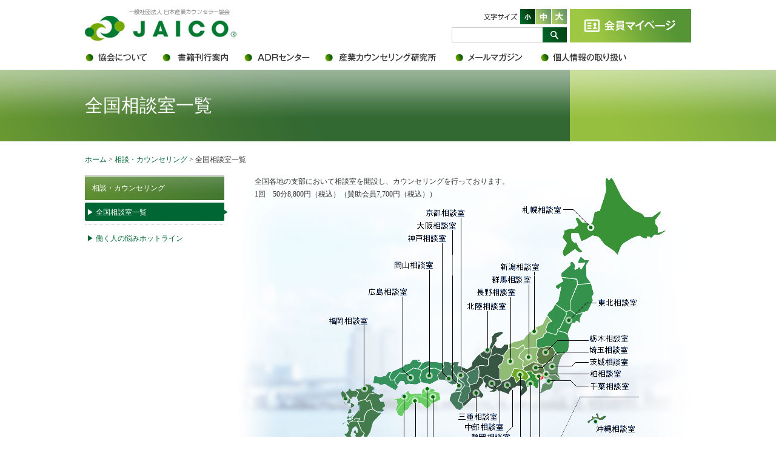

--- FILE ---
content_type: text/html; charset=utf-8
request_url: https://counselor.or.jp/consultation/tabid/292/Default.aspx
body_size: 160455
content:
<!DOCTYPE html PUBLIC "-//W3C//DTD XHTML 1.0 Transitional//EN" "http://www.w3.org/TR/xhtml1/DTD/xhtml1-transitional.dtd">
<html xmlns="http://www.w3.org/1999/xhtml" xml:lang="ja" lang="ja">
<head id="Head"><meta http-equiv="Content-Type" content="text/html; charset=UTF-8" /><meta id="MetaDescription" name="DESCRIPTION" content="日本産業カウンセラー協会は全国各地の支部に相談室を開設し、カウンセリングを行っています。このページでは相談室の所在地や連絡先などを掲載しています。" /><meta id="MetaKeywords" name="KEYWORDS" content="全国相談室一覧,カウンセリング相談室,産業カウンセラー相談,有料カウンセリング,相談室支部一覧,予約制相談,メンタルヘルス支援,こころの相談,職場・暮らしの悩み,日本産業カウンセラー協会" /><style id="StylePlaceholder" type="text/css"></style><link id="_Portals__default_" rel="stylesheet" type="text/css" href="/Portals/_default/default.css" /><link id="_Portals_0_Skins_JSC_" rel="stylesheet" type="text/css" href="/Portals/0/Skins/JSC/skin.css" /><link id="_Portals_0_Containers_JSC_" rel="stylesheet" type="text/css" href="/Portals/0/Containers/JSC/container.css" /><link id="_Portals_0_" rel="stylesheet" type="text/css" href="/Portals/0/portal.css" />
<script type="text/javascript" src="/js/tools/smoothscroll.js"></script>
<!--[if IE 6]>
<script type="text/javascript" src="/js/tools/minmax.js"></script>
<script type="text/javascript" src="/js/tools/DD_belatedPNG.js"></script>
<script>
  DD_belatedPNG.fix('img, a, .clear, div, p');
</script>
<![endif]-->
<link rel="SHORTCUT ICON" href="/Portals/0/favicon.ico" /><title>
	全国相談室一覧｜一般社団法人 日本産業カウンセラー協会
</title><script type="text/javascript" src="https://maps.googleapis.com/maps/api/js?v=3&key=AIzaSyCLH34reusH6aYG5cRig1qXB0gT45LVS2g"></script><!-- Google Analytics -->
<script>
(function(i,s,o,g,r,a,m){
 i['GoogleAnalyticsObject']=r;
 i[r]=i[r]||function(){(i[r].q=i[r].q||[]).push(arguments)},i[r].l=1*new Date();
 a=s.createElement(o),	m=s.getElementsByTagName(o)[0];
 a.async=1;
 a.src=g;
 m.parentNode.insertBefore(a,m)
})(window,document,'script','//www.google-analytics.com/analytics.js','ga');
ga('create', 'UA-57795871-1');
ga('send', 'pageview');
</script>
<!-- End Google Analytics -->

<!-- Google tag (gtag.js) -->
<script async src="https://www.googletagmanager.com/gtag/js?id=G-XG8FLVQ1D9"></script>
<script>
  window.dataLayer = window.dataLayer || [];
  function gtag(){dataLayer.push(arguments);}
  gtag('js', new Date());

  gtag('config', 'G-XG8FLVQ1D9');
</script></head>
<body id="Body">
    <noscript></noscript>
    <form name="Form" method="post" action="/Default.aspx?TabId=292" onsubmit="javascript:return WebForm_OnSubmit();" id="Form" enctype="multipart/form-data" style="height: 100%;">
<div>
<input type="hidden" name="__EVENTTARGET" id="__EVENTTARGET" value="" />
<input type="hidden" name="__EVENTARGUMENT" id="__EVENTARGUMENT" value="" />
<input type="hidden" name="__VIEWSTATE" id="__VIEWSTATE" value="/[base64]/[base64]/[base64]/poYzjgavlr77lh6bjgZnjgovjgZ/[base64]/nlKPmpa3jgqvjgqbjg7Pjgrvjg6rjg7PjgrAg44OH44K444K/[base64]/[base64]/jg7vopo/[base64]/[base64]/[base64]/[base64]/[base64]/44Or44OY44Or44K55a++562WPC9hPjx1bD4NCjxsaSBjbGFzcz0iVGFiMzA3Ij48YSBpZD0iVGFiMzA3IiAgaHJlZj0iaHR0cHM6Ly9jb3Vuc2Vsb3Iub3IuanAvZ3JvdXAvdGFiaWQvMzA3L0RlZmF1bHQuYXNweCIgPuODoeODs+OCv+ODq+ODmOODq+OCueeglOS/ru+8iOeuoeeQhuebo+edo+iAhe+8iTwvYT48L2xpPg0KPGxpIGNsYXNzPSJUYWIzMDgiPjxhIGlkPSJUYWIzMDgiICBocmVmPSJodHRwczovL2NvdW5zZWxvci5vci5qcC9ncm91cC90YWJpZC8zMDgvRGVmYXVsdC5hc3B4IiA+44Oh44Oz44K/[base64]/[base64]/[base64]/[base64]/[base64]/jgYLjgovos6rllY/[base64]/44O844Go44GvPC9hPjwvbGk+DQo8bGkgY2xhc3M9IlRhYjE3MyI+PGEgaWQ9IlRhYjE3MyIgIGhyZWY9Imh0dHBzOi8vY291bnNlbG9yLm9yLmpwL2Fkci90YWJpZC8xNzMvRGVmYXVsdC5hc3B4IiA+5b2TQURS44K744Oz44K/[base64]/[base64]/5YGc44Gu55Sz56uL44Gm44Gu5pa55rOVPC9hPjwvbGk+DQo8bGkgY2xhc3M9IlRhYjE3NyI+PGEgaWQ9IlRhYjE3NyIgIGhyZWY9Imh0dHBzOi8vY291bnNlbG9yLm9yLmpwL2Fkci90YWJpZC8xNzcvRGVmYXVsdC5hc3B4IiA+6Kq/[base64]/5YGc44Gu5a6f5pa96YCU5Lit44Gn44CB6Kq/5YGc44KS5Y+W44KK5q2i44KB44Gf44GE5aC05ZCI44Gu5pa55rOVPC9hPjwvbGk+DQo8bGkgY2xhc3M9IlRhYjE4MCI+PGEgaWQ9IlRhYjE4MCIgIGhyZWY9Imh0dHBzOi8vY291bnNlbG9yLm9yLmpwL2Fkci90YWJpZC8xODAvRGVmYXVsdC5hc3B4IiA+6Kq/[base64]/5YGc44Gr44GL44GL44KL6LK755SoPC9hPjwvbGk+DQo8bGkgY2xhc3M9IlRhYjE4NSI+PGEgaWQ9IlRhYjE4NSIgIGhyZWY9Imh0dHBzOi8vY291bnNlbG9yLm9yLmpwL2Fkci90YWJpZC8xODUvRGVmYXVsdC5hc3B4IiA+5LuW44Gu6Kq/[base64]/jg7zmpa3li5nopo/lrprjgIHosrvnlKjjg7vloLHphazopo/lrpo8L2E+PC9saT4NCjxsaSBjbGFzcz0iVGFiMTg3Ij48YSBpZD0iVGFiMTg3IiAgaHJlZj0iaHR0cHM6Ly9jb3Vuc2Vsb3Iub3IuanAvYWRyL3RhYmlkLzE4Ny9EZWZhdWx0LmFzcHgiID5BRFLjgavjgaTjgYTjgabjga7jgYrllY/jgYTlkIjjgo/jgZvjgIHjgZTos6rllY88L2E+PHVsPg0KPGxpIGNsYXNzPSJUYWIxODgiPjxhIGlkPSJUYWIxODgiICBocmVmPSJodHRwczovL2NvdW5zZWxvci5vci5qcC9hZHIvdGFiaWQvMTg4L0RlZmF1bHQuYXNweCIgPkFEUiDjgavjgaTjgYTjgabjga7jgYrllY/jgYTlkIjjgo/[base64]/[base64]/[base64]/[base64]/[base64]/[base64]/[base64]/[base64]/[base64]/jg6njgpLotbfjgZPjgZXjgarjgYTjgZ/[base64]/jgarmmYLku6Pjga7jgIznp4Hjga7jgq3jg6Pjg6rjgqLvvIjnlJ/[base64]/[base64]/mn5PllY/[base64]/[base64]/jgarnm7joq4fjga7jgYvjgZ/[base64]/nlKPmpa3jgqvjgqbjg7Pjgrvjg6rjg7PjgrAg44OH44K444K/[base64]" />
</div>

<script type="text/javascript">
//<![CDATA[
var theForm = document.forms['Form'];
if (!theForm) {
    theForm = document.Form;
}
function __doPostBack(eventTarget, eventArgument) {
    if (!theForm.onsubmit || (theForm.onsubmit() != false)) {
        theForm.__EVENTTARGET.value = eventTarget;
        theForm.__EVENTARGUMENT.value = eventArgument;
        theForm.submit();
    }
}
//]]>
</script>


<script src="/WebResource.axd?d=HACbP2ms3mURq8yQahZ94NftDxGkrTrEso8YhCnpCghR5jOkYRpEVMaG-D1thcxQFKdga4NLhpsbdCG30&amp;t=638314226908353130" type="text/javascript"></script>


<script src="/js/dnncore.js" type="text/javascript"></script>
<script src="/js/MicrosoftAjax.ja.js" type="text/javascript"></script>
<script src="/ScriptResource.axd?d=c9xf5qidu0VyX331ceqXXZZ78urvSuRoTTtYVH4pe7tsHxu3VUIxe02cgNXxXX0_3KRyyqOnTjXP0uG44JGf4VAkk9AGQcjVb3Z9CZ8W4kdHEhspcuoNIzatJXev4WPVXVtOl9mIgjAdRH-3i0o5JcAhu2K5ZqYTz77p9Q2&amp;t=559a934d" type="text/javascript"></script>
<script type="text/javascript">
//<![CDATA[
function WebForm_OnSubmit() {
IE10ImgFloatFix();
return true;
}
//]]>
</script>

<div>

	<input type="hidden" name="__VIEWSTATEGENERATOR" id="__VIEWSTATEGENERATOR" value="CA0B0334" />
</div>
        
        
<script src="/Portals/0/js/jquery-1.9.1.min.js"></script>
<script>jQuery.noConflict();</script>
<script src="/Portals/0/js/fontsize/jquery_cookie.js"></script>
<script src="/Portals/0/js/fontsize/fontsize.js"></script>

<div id="skin2Columns" class="skinBody">
  <div id="dnn_ScriptTopPane" class="ScriptTopPane"><a name="_938" id="_938"></a><div id="dnn_ctr938_ContentPane"><!-- Start_Module_938 --><div id="dnn_ctr938_ModuleContent">
	<!-- End_Module_938 -->
</div></div>
</div>
  <div id="headBody">
    <p class="logo"><a id="dnn_dnnLOGO_hypLogo" title="一般社団法人 日本産業カウンセラー協会" href="https://counselor.or.jp/"><img id="dnn_dnnLOGO_imgLogo" src="/Portals/0/logo.png" alt="一般社団法人 日本産業カウンセラー協会" style="border-width:0px;" /></a></p>
    <div class="headWrap">
      <div class="headInner">
        <ul id="fontSizer">
          <li class="fontsize1 defaultFont">小</li>
          <li class="fontsize2">中</li>
          <li class="fontsize3">大</li>
        </ul>
        <div class="searchWrap">

<input name="dnn$dnnSEARCH$txtSearch" type="text" maxlength="255" size="20" id="dnn_dnnSEARCH_txtSearch" class="NormalTextBox txtSearch" onkeydown="return __dnn_KeyDown('13', 'javascript:__doPostBack(%27dnn$dnnSEARCH$cmdSearch%27,%27%27)', event);" />
<a id="dnn_dnnSEARCH_cmdSearch" class="searchBtn" href="javascript:__doPostBack('dnn$dnnSEARCH$cmdSearch','')">検索</a></div>
      </div>
      <div id="dnn_HeadPane" class="HeadPane"><a name="_385" id="_385"></a>
<div class="zero">
  <div class="contents">
    <div class="actionBtn"></div>
    <div id="dnn_ctr385_ContentPane"><!-- Start_Module_385 --><div id="dnn_ctr385_ModuleContent">
	<div id="dnn_ctr385_ViewContent_lblContent" class="Normal DNNAlign">
		<p class="btnMypage"><a href="/guide/tabid/167/Default.aspx">会員マイページ</a></p>

	</div>


<!-- End_Module_385 -->
</div></div>
  </div>
</div>

</div>
    </div>
    <div id="gNav"><div class="SEOMenuV2"><div class="tokenMenu">
<ul>
<li class="Tab100"><a id="Tab100"  href="https://counselor.or.jp/tabid/100/Default.aspx" >ホーム</a></li>
<li class="Tab102"><a id="Tab102"  href="https://counselor.or.jp/about/tabid/102/Default.aspx" >協会について</a></li>
<li class="Tab110"><a id="Tab110"  href="https://counselor.or.jp/examination/tabid/110/Default.aspx" >資格試験</a></li>
<li class="Tab123"><a id="Tab123"  href="https://counselor.or.jp/course/tabid/123/Default.aspx" >講座案内</a></li>
<li class="Tab148"><a id="Tab148"  href="https://counselor.or.jp/group/tabid/148/Default.aspx" >企業・団体向け研修・カウンセリング</a></li>
<li class="Tab155"><a id="Tab155"  href="https://counselor.or.jp/books/tabid/155/Default.aspx" >書籍刊行案内</a></li>
<li class="Tab157"><a id="Tab157"  href="https://counselor.or.jp/admission/tabid/158/Default.aspx" >会員入会案内</a></li>
<li class="Tab167"><a id="Tab167"  href="https://counselor.or.jp/guide/tabid/167/Default.aspx" >会員マイページ</a></li>
<li class="Tab168"><a id="Tab168"  href="https://counselor.or.jp/adr/tabid/168/Default.aspx" >ADR</a></li>
<li class="Tab189"><a id="Tab189"  href="https://counselor.or.jp/research/tabid/189/Default.aspx" >産業カウンセリング研究所</a></li>
<li class="Tab593"><a id="Tab593"  href="https://counselor.or.jp/recruitment/tabid/593/Default.aspx" >採用情報</a></li>
<li class="Tab196"><a id="Tab196"  href="https://counselor.or.jp/job/tabid/196/Default.aspx" >無料職業紹介</a></li>
<li class="Tab197 parentItem"><a id="Tab197"  class="parentLink" href="https://counselor.or.jp/consultation/tabid/292/Default.aspx" >相談・カウンセリング</a></li>
<li class="Tab198"><a id="Tab198"  href="https://counselor.or.jp/supervision/tabid/198/Default.aspx" >スーパービジョン</a></li>
<li class="Tab199"><a id="Tab199"  href="https://counselor.or.jp/volunteer/tabid/199/Default.aspx" >ボランティア</a></li>
<li class="Tab200"><a id="Tab200"  href="https://counselor.or.jp/mailmagazine/tabid/200/Default.aspx" >会員限定メールマガジン</a></li>
<li class="Tab201"><a id="Tab201"  href="https://counselor.or.jp/privacy/tabid/201/Default.aspx" >個人情報保護方針・個人情報の取り扱いについて</a></li>
<li class="Tab202"><a id="Tab202"  href="https://counselor.or.jp/disaster/tabid/202/Default.aspx" >震災関連</a></li>
<li class="Tab284"><a id="Tab284"  href="https://counselor.or.jp/gallery/tabid/284/Default.aspx" >映像ギャラリー</a></li>
<li class="Tab321"><a id="Tab321"  href="https://counselor.or.jp/tabid/321/Default.aspx" >関連団体情報</a></li>
<li class="Tab286"><a id="Tab286"  href="https://counselor.or.jp/link/tabid/286/Default.aspx" >リンク集</a></li>
<li class="Tab287"><a id="Tab287"  href="https://counselor.or.jp/contact/tabid/287/Default.aspx" >お問い合わせ</a></li>
<li class="Tab290"><a id="Tab290"  href="https://counselor.or.jp/sitemap/tabid/290/Default.aspx" >サイトマップ</a></li>
<li class="Tab354"><a id="Tab354"  href="https://counselor.or.jp/tabid/354/Default.aspx" >資料請求フォーム</a></li>
<li class="Tab505"><a id="Tab505"  href="https://counselor.or.jp/covid19/tabid/505/Default.aspx" >新型コロナウイルスによる不安やストレスなどの心の問題に対処するために</a></li>
<li class="Tab568"><a id="Tab568"  href="https://counselor.or.jp/mailmagazine_ad/tabid/568/Default.aspx" >メールマガジン広告記事掲載サービス</a></li>
<li class="Tab573"><a id="Tab573"  href="https://counselor.or.jp/kokoroadvisor/tabid/573/Default.aspx" >心の健康アドバイザーに関するよくあるご質問</a></li>
<li class="Tab584"><a id="Tab584"  href="https://counselor.or.jp/sca/tabid/584/Default.aspx" >ストレスチェックアドバイザー研修</a></li>
<li class="Tab585"><a id="Tab585"  href="https://counselor.or.jp/sca/tabid/585/Default.aspx" >ストレスチェック研修</a></li>
<li class="Tab592"><a id="Tab592"  href="https://counselor.or.jp/kaihoushi/tabid/592/Default.aspx" >会報誌JAICO産業カウンセリング デジタルブック</a></li>
</ul>

</div></div>
</div>
  </div>
  <div id="dnn_PageTitlePane" class="PageTitlePane"><a name="_650" id="_650"></a>
<div class="zero">
  <div class="contents">
    <div class="actionBtn"></div>
    <div id="dnn_ctr650_ContentPane"><!-- Start_Module_650 --><div id="dnn_ctr650_ModuleContent">
	<h1>全国相談室一覧</h1><!-- End_Module_650 -->
</div></div>
  </div>
</div>

</div>
  <div id="mainBody">
    <div class="breadcrumb"><span id="dnn_dnnBREADCRUMB_lblBreadCrumb"><a href="/" class="breadcrumbItem">ホーム</a> > <a href="https://counselor.or.jp/consultation/tabid/292/Default.aspx" class="breadcrumbItem">相談・カウンセリング</a> > <span class="breadcrumbItem">全国相談室一覧</span></span>
</div>
    <div id="contentBody">
      <div id="contentWrap">
        <div id="dnn_ContentPane" class="ContentPane"><a name="_909" id="_909"></a>
<div class="zero">
  <div class="contents">
    <div class="actionBtn"></div>
    <div id="dnn_ctr909_ContentPane"><!-- Start_Module_909 --><div id="dnn_ctr909_ModuleContent">
	<div id="dnn_ctr909_ViewContent_lblContent" class="Normal DNNAlign">
		<div id="consultationIntro">
<p class="introTxt">全国各地の支部において相談室を開設し、カウンセリングを行っております。<br />
1回　50分8,800円（税込）（賛助会員7,700円（税込））</p>
<p class="introMap"><img src="/Portals/0/images/consultation/office/title_map4-20241004.png" alt="本部・支部所在地　地図" usemap="#Map" />
<map name="Map">
<!--北海道-->
<area href="#sapporo" shape="rect" alt="札幌相談室" coords="367,46,439,68" />
<!--東北-->
<!--<area href="#aomori" shape="rect" alt="青森相談室" coords="342,119,410,138" />-->
<area href="#iwate" shape="rect" alt="岩手相談室" coords="509,158,581,178" />
<area href="#touhoku" shape="rect" alt="東北相談室" coords="493,201,563,220" />
<!--上信越-->
<area href="#niigata" shape="rect" alt="新潟相談室" coords="332,143,401,160" />
<area href="#gunma" shape="rect" alt="群馬相談室" coords="318,164,388,181" />
<area href="#nagano" shape="rect" alt="長野相談室" coords="293,185,363,202" />
<!--北・東関東-->
<area href="#tochigi" shape="rect" alt="栃木相談室" coords="476,261,549,278" />
<area href="#saitama" shape="rect" alt="埼玉相談室" coords="477,279,550,298" />
<area href="#ibaraki" shape="rect" alt="茨城相談室" coords="477,300,551,318" />
<area href="#kashiwa" shape="rect" alt="柏相談室" coords="477,319,550,338" />
<area href="#chiba" shape="rect" alt="千葉相談室" coords="477,339,551,357" />
<!--東京-->
<area href="#tokyo" shape="rect" alt="東京相談室" coords="317,477,397,498" />
<area href="#yamanashi" shape="rect" alt="山梨相談室" coords="302,441,374,459" />
<!--本部-->
<!--神奈川-->
<area href="#yokohama" shape="rect" alt="横浜相談室" coords="310,459,380,476" />
<!--中部-->
<area href="#hokuriku" shape="rect" alt="北陸相談室" coords="276,206,347,226" />
<area href="#shizuoka" shape="rect" alt="静岡相談室" coords="283,425,352,440" />
<area href="#chubu" shape="rect" alt="中部相談室" coords="274,407,344,424" />
<area href="#mie" shape="rect" alt="三重相談室" coords="261,388,333,406" />
<!--関西-->
<area href="#kyoto" shape="rect" alt="京都相談室" coords="210,55,281,72" />
<area href="#kansai" shape="rect" alt="大坂相談室" coords="192,75,263,92" />
<area href="#kobe" shape="rect" alt="神戸相談室" coords="176,96,247,113" />
<!--中国-->
<area href="#okayama" shape="rect" alt="岡山相談室" coords="155,140,226,157" />
<area href="#sanin" shape="rect" alt="山陰相談室" coords="136,163,207,180" />
<area href="#hiroshima" shape="rect" alt="広島相談室" coords="112,184,183,201" />
<!--四国-->
<area href="#shikoku" shape="rect" alt="四国相談室" coords="117,437,189,455" />
<area href="#kochi" shape="rect" alt="高知相談室" coords="128,454,198,471" />
<area href="#kagawa" shape="rect" alt="香川相談室" coords="142,472,211,487" />
<area href="#tokushima" shape="rect" alt="徳島相談室" coords="163,489,232,504" />
<!--九州-->
<area href="#fukuoka" shape="rect" alt="福岡相談室" coords="50,285,120,303" />
<!--沖縄-->
<area href="#okinawa" shape="rect" alt="沖縄相談室" coords="486,410,565,427" />
</map>
</p>
</div>

	</div>


<!-- End_Module_909 -->
</div></div>
  </div>
</div>

<a name="_651" id="_651"></a>
<div class="zero">
  <div class="contents">
    <div class="actionBtn"></div>
    <div id="dnn_ctr651_ContentPane"><!-- Start_Module_651 --><div id="dnn_ctr651_ModuleContent">
	<div id="dnn_ctr651_ViewContent_lblContent" class="Normal DNNAlign">
		<div id="consultation"> <!-- 相談室 -->
<p class="address_ttl" id="sapporo">札幌相談室</p>
<div class="addressWrap">
<p class="addressTxt">〒060-0004<br />
札幌市中央区北4条西7-1-5<br />
札幌ホワイトビル３階<br />
TEL 011-209-7000<br />
FAX 011-209-7011</p>
<table class="listTable">
    <tbody>
        <tr>
            <th>運営組織</th>
            <td>北海道支部</td>
        </tr>
        <tr>
            <th>相談室開設日</th>
            <td>予約時に日程調整</td>
        </tr>
        <tr>
            <th>相談時間</th>
            <td>予約時に日程調整</td>
        </tr>
        <tr>
            <th>予約方法</th>
            <td>電話</td>
        </tr>
        <tr>
            <th>予約受付時間</th>
            <td>10：00～17：00（月曜日～金曜日）</td>
        </tr>
        <tr>
            <th>問い合わせ先</th>
            <td>北海道支部 TEL 011-209-7000</td>
        </tr>
    </tbody>
</table>
<div class="pcArea">
<iframe src="https://www.google.com/maps/embed?pb=!1m18!1m12!1m3!1d2914.8366888964983!2d141.34289421181424!3d43.06590219009675!2m3!1f0!2f0!3f0!3m2!1i1024!2i768!4f13.1!3m3!1m2!1s0x5f0b299f9b412e7d%3A0x78a32eba568fde26!2z5LiA6Iis56S-5Zuj5rOV5Lq6IOaXpeacrOeUo-alreOCq-OCpuODs-OCu-ODqeODvOWNlOS8miDljJfmtbfpgZPmlK_pg6g!5e0!3m2!1sja!2sjp!4v1745478053256!5m2!1sja!2sjp" width="640" height="320" style="border: 0px;" loading="lazy" referrerpolicy="no-referrer-when-downgrade"></iframe>
</div>
<div class="spArea">
<iframe src="https://www.google.com/maps/embed?pb=!1m18!1m12!1m3!1d2914.8366888964983!2d141.34289421181424!3d43.06590219009675!2m3!1f0!2f0!3f0!3m2!1i1024!2i768!4f13.1!3m3!1m2!1s0x5f0b299f9b412e7d%3A0x78a32eba568fde26!2z5LiA6Iis56S-5Zuj5rOV5Lq6IOaXpeacrOeUo-alreOCq-OCpuODs-OCu-ODqeODvOWNlOS8miDljJfmtbfpgZPmlK_pg6g!5e0!3m2!1sja!2sjp!4v1745478053256!5m2!1sja!2sjp" width="100%" style="border: 0px;" loading="lazy" referrerpolicy="no-referrer-when-downgrade"></iframe>
</div>
<p class="pagetop"><a href="#headBody">ページトップへ</a></p>
</div>
<!-- 相談室 -->
<p class="address_ttl" id="touhoku">東北相談室</p>
<div class="addressWrap">
<p class="addressTxt">〒980-0014<br />
宮城県仙台市青葉区本町2-6-15<br />
チコウビル503号<br />
TEL 022-715-8114<br />
FAX 022-715-8115</p>
<table class="listTable">
    <tbody>
        <tr>
            <th>運営組織</th>
            <td>東北支部</td>
        </tr>
        <tr>
            <th>相談室開設日</th>
            <td>平日及び土曜日・日曜日（祝日除く）</td>
        </tr>
        <tr>
            <th>相談時間</th>
            <td>10:00～20:00<br />
            ※相談日は、相談者と調整のうえ<br />
            決定させていただきます。</td>
        </tr>
        <tr>
            <th>予約方法</th>
            <td>電話</td>
        </tr>
        <tr>
            <th>予約電話番号</th>
            <td>022-715-8114</td>
        </tr>
        <tr>
            <th>予約受付時間</th>
            <td>平日10:00～18:00<br />
            （月曜日～金曜日、祝日除く）<br />
            </td>
        </tr>
    </tbody>
</table>
<div class="pcArea">
<iframe src="https://www.google.com/maps/embed?pb=!1m18!1m12!1m3!1d793979.3073245519!2d140.35118469295344!3d38.98150204469746!2m3!1f0!2f0!3f0!3m2!1i1024!2i768!4f13.1!3m3!1m2!1s0x5f8a2824f373f4c1%3A0x636163cb61274566!2z77yI5LiA56S-77yJ5pel5pys55Sj5qWt44Kr44Km44Oz44K744Op44O85Y2U5Lya5p2x5YyX5pSv6YOo!5e0!3m2!1sja!2sjp!4v1745477823601!5m2!1sja!2sjp" width="640" height="320" style="border: 0px;" loading="lazy" referrerpolicy="no-referrer-when-downgrade"></iframe>
</div>
<div class="spArea">
<iframe src="https://www.google.com/maps/embed?pb=!1m18!1m12!1m3!1d793979.3073245519!2d140.35118469295344!3d38.98150204469746!2m3!1f0!2f0!3f0!3m2!1i1024!2i768!4f13.1!3m3!1m2!1s0x5f8a2824f373f4c1%3A0x636163cb61274566!2z77yI5LiA56S-77yJ5pel5pys55Sj5qWt44Kr44Km44Oz44K744Op44O85Y2U5Lya5p2x5YyX5pSv6YOo!5e0!3m2!1sja!2sjp!4v1745477823601!5m2!1sja!2sjp" width="100%" style="border: 0px;" loading="lazy" referrerpolicy="no-referrer-when-downgrade"></iframe>
</div>
<p class="pagetop"><a href="#headBody">ページトップ</a></p>
</div>
<!-- 相談室 -->
<p class="address_ttl" id="gunma">群馬相談室</p>
<div class="addressWrap">
<p class="addressTxt">〒370-0006<br />
群馬県高崎市問屋町3-10-3<br />
問屋町センター第2ビル3階<br />
TEL 027-365-2575<br />
FAX 027-395-5020</p>
<table class="listTable">
    <tbody>
        <tr>
            <th>運営組織</th>
            <td>上信越支部</td>
        </tr>
        <tr>
            <th>相談室開設日</th>
            <td>月～土（祝祭日を除く）</td>
        </tr>
        <tr>
            <th>相談時間</th>
            <td>9:00～21:00</td>
        </tr>
        <tr>
            <th>予約方法</th>
            <td>電話</td>
        </tr>
        <tr>
            <th>予約受付時間</th>
            <td>9:00～17:00<br />
            月曜日～金曜日（祝祭日を除く）</td>
        </tr>
        <tr>
            <th>問い合わせ先</th>
            <td>上信越支部<br />
            TEL 027-329-5300（予約専用）<br />
            FAX 027-395-5020<br />
            群馬事務所内 群馬相談室</td>
        </tr>
    </tbody>
</table>
<div class="pcArea">
<iframe src="https://www.google.com/maps/embed?pb=!1m18!1m12!1m3!1d10639.904869243457!2d139.002239583371!3d36.34895169519445!2m3!1f0!2f0!3f0!3m2!1i1024!2i768!4f13.1!3m3!1m2!1s0x601e8ddce9e30e1d%3A0x703f6f67bdbdf1b3!2z5LiA6Iis56S-5Zuj5rOV5Lq65pel5pys55Sj5qWt44Kr44Km44Oz44K744Op44O85Y2U5Lya5LiK5L-h6LaK5pSv6YOo!5e0!3m2!1sja!2sjp!4v1745456240994!5m2!1sja!2sjp" width="640" height="320" style="border: 0px;" loading="lazy" referrerpolicy="no-referrer-when-downgrade"></iframe>
</div>
<div class="spArea">
<iframe src="https://www.google.com/maps/embed?pb=!1m18!1m12!1m3!1d10639.904869243457!2d139.002239583371!3d36.34895169519445!2m3!1f0!2f0!3f0!3m2!1i1024!2i768!4f13.1!3m3!1m2!1s0x601e8ddce9e30e1d%3A0x703f6f67bdbdf1b3!2z5LiA6Iis56S-5Zuj5rOV5Lq65pel5pys55Sj5qWt44Kr44Km44Oz44K744Op44O85Y2U5Lya5LiK5L-h6LaK5pSv6YOo!5e0!3m2!1sja!2sjp!4v1745456240994!5m2!1sja!2sjp" width="100%" style="border: 0px;" loading="lazy" referrerpolicy="no-referrer-when-downgrade"></iframe>
</div>
<p class="pagetop"><a href="#headBody">ページトップへ</a></p>
</div>
<!-- 相談室 -->
<p class="address_ttl" id="niigata">新潟相談室</p>
<div class="addressWrap">
<p class="addressTxt">〒950-0911<br />
新潟県新潟市中央区笹口2-12-10<br />
アパ新潟駅南ビル5階<br />
TEL 025-290-3883<br />
FAX 025-250-7141</p>
<table class="listTable">
    <tbody>
        <tr>
            <th>運営組織</th>
            <td>上信越支部</td>
        </tr>
        <tr>
            <th>相談室開設日</th>
            <td>月～金（祝祭日を除く）</td>
        </tr>
        <tr>
            <th>相談時間</th>
            <td>13:00～20:00</td>
        </tr>
        <tr>
            <th>予約方法</th>
            <td>電話</td>
        </tr>
        <tr>
            <th>予約受付時間</th>
            <td>10:00～17:30（月曜日～金曜日）</td>
        </tr>
        <tr>
            <th>問い合わせ先</th>
            <td>上信越支部 新潟事務所内<br />
            新潟相談室 TEL 025-290-3883</td>
        </tr>
    </tbody>
</table>
<div class="pcArea">
<iframe src="https://www.google.com/maps/embed?pb=!1m18!1m12!1m3!1d12591.436882355274!2d139.05724502237754!3d37.91035313270131!2m3!1f0!2f0!3f0!3m2!1i1024!2i768!4f13.1!3m3!1m2!1s0x5ff4c9229ca79a73%3A0x4d4dc49ef04c5e13!2zKOS4gOekvinml6XmnKznlKPmpa3jgqvjgqbjg7Pjgrvjg6njg7zljZTkvJog5LiK5L-h6LaK5pSv6YOoIOaWsOa9n-S6i-WLmeaJgA!5e0!3m2!1sja!2sjp!4v1745457192018!5m2!1sja!2sjp" width="640" height="320" style="border: 0px;" loading="lazy" referrerpolicy="no-referrer-when-downgrade"></iframe>
</div>
<div class="spArea">
<iframe src="https://www.google.com/maps/embed?pb=!1m18!1m12!1m3!1d12591.436882355274!2d139.05724502237754!3d37.91035313270131!2m3!1f0!2f0!3f0!3m2!1i1024!2i768!4f13.1!3m3!1m2!1s0x5ff4c9229ca79a73%3A0x4d4dc49ef04c5e13!2zKOS4gOekvinml6XmnKznlKPmpa3jgqvjgqbjg7Pjgrvjg6njg7zljZTkvJog5LiK5L-h6LaK5pSv6YOoIOaWsOa9n-S6i-WLmeaJgA!5e0!3m2!1sja!2sjp!4v1745457192018!5m2!1sja!2sjp" width="100%" style="border: 0px;" loading="lazy" referrerpolicy="no-referrer-when-downgrade"></iframe>
</div>
<p class="pagetop"><a href="#headBody">ページトップへ</a></p>
</div>
<!-- 相談室 -->
<p class="address_ttl" id="nagano">長野相談室</p>
<div class="addressWrap">
<p class="addressTxt">〒380-0836<br />
長野県長野市南県町1041-3<br />
新建新聞社第3ビル3階<br />
TEL 026-237-2010<br />
FAX 026-217-0464</p>
<table class="listTable">
    <tbody>
        <tr>
            <th>運営組織</th>
            <td>長野事務所</td>
        </tr>
        <tr>
            <th>相談室開設日</th>
            <td>月～土（<span style="font-size: 12px; background-color: #ffffff;">祝祭日を除く）</span></td>
        </tr>
        <tr>
            <th>相談時間</th>
            <td>11:00～18:00</td>
        </tr>
        <tr>
            <th>予約方法</th>
            <td>電話</td>
        </tr>
        <tr>
            <th>予約受付時間</th>
            <td>9:00～17:00（月曜日～金曜日）</td>
        </tr>
        <tr>
            <th>問い合わせ先</th>
            <td>上信越支部 長野事務所内<br />
            長野相談室 TEL 026-237-2010</td>
        </tr>
    </tbody>
</table>
<div class="pcArea">
<iframe src="https://www.google.com/maps/embed?pb=!1m18!1m12!1m3!1d12804.027858182832!2d138.17231552159186!3d36.650283073935434!2m3!1f0!2f0!3f0!3m2!1i1024!2i768!4f13.1!3m3!1m2!1s0x601d86e8f3034f43%3A0x122d46a3da3e36d!2z77yI5LiA56S-77yJ5pel5pys55Sj5qWt44Kr44Km44Oz44K744Op44O85Y2U5LyaIOS4iuS_oei2iuaUr-mDqOmVt-mHjuS6i-WLmeaJgA!5e0!3m2!1sja!2sjp!4v1745459229047!5m2!1sja!2sjp" width="640" height="320" style="border: 0px;" loading="lazy" referrerpolicy="no-referrer-when-downgrade"></iframe>
</div>
<div class="spArea">
<iframe src="https://www.google.com/maps/embed?pb=!1m18!1m12!1m3!1d12804.027858182832!2d138.17231552159186!3d36.650283073935434!2m3!1f0!2f0!3f0!3m2!1i1024!2i768!4f13.1!3m3!1m2!1s0x601d86e8f3034f43%3A0x122d46a3da3e36d!2z77yI5LiA56S-77yJ5pel5pys55Sj5qWt44Kr44Km44Oz44K744Op44O85Y2U5LyaIOS4iuS_oei2iuaUr-mDqOmVt-mHjuS6i-WLmeaJgA!5e0!3m2!1sja!2sjp!4v1745459229047!5m2!1sja!2sjp" width="100%" style="border: 0px;" loading="lazy" referrerpolicy="no-referrer-when-downgrade"></iframe>
</div>
<p class="pagetop"><a href="#headBody">ページトップへ</a></p>
</div>
<!-- 相談室 -->
<p class="address_ttl" id="saitama">埼玉相談室</p>
<div class="addressWrap">
<p class="addressTxt">〒330-0062<br />
埼玉県さいたま市浦和区仲町3-5-1<br />
埼玉県県民健康センター2階<br />
TEL 048-823-7801<br />
FAX 048-823-7807</p>
<table class="listTable">
    <tbody>
        <tr>
            <th>運営組織</th>
            <td>北関東支部</td>
        </tr>
        <tr>
            <th>相談室開設日</th>
            <td>月～日曜日（祝祭日を除く）</td>
        </tr>
        <tr>
            <th>相談時間</th>
            <td>時間は受付時に調整</td>
        </tr>
        <tr>
            <th>予約方法</th>
            <td>電話</td>
        </tr>
        <tr>
            <th>予約受付時間</th>
            <td>9:30～17:30<br />
            月曜日～金曜日（祝祭日を除く）</td>
        </tr>
        <tr>
            <th>問い合わせ先</th>
            <td>北関東支部 埼玉相談室<br />
            TEL 048-823-7808</td>
        </tr>
    </tbody>
</table>
<div class="pcArea">
<iframe src="https://www.google.com/maps/embed?pb=!1m18!1m12!1m3!1d106913.34231118503!2d139.56669934393656!3d35.869352695091564!2m3!1f0!2f0!3f0!3m2!1i1024!2i768!4f13.1!3m3!1m2!1s0x6018c1d55e727463%3A0x187f05695a519a53!2z77yI56S-77yJ5pel5pys55Sj5qWt44Kr44Km44Oz44K744Op44O85Y2U5LyaIOWMl-mWouadseaUr-mDqA!5e0!3m2!1sja!2sjp!4v1745461836276!5m2!1sja!2sjp" width="640" height="320" style="border: 0px;" loading="lazy" referrerpolicy="no-referrer-when-downgrade"></iframe>
</div>
<div class="spArea">
<iframe src="https://www.google.com/maps/embed?pb=!1m18!1m12!1m3!1d106913.34231118503!2d139.56669934393656!3d35.869352695091564!2m3!1f0!2f0!3f0!3m2!1i1024!2i768!4f13.1!3m3!1m2!1s0x6018c1d55e727463%3A0x187f05695a519a53!2z77yI56S-77yJ5pel5pys55Sj5qWt44Kr44Km44Oz44K744Op44O85Y2U5LyaIOWMl-mWouadseaUr-mDqA!5e0!3m2!1sja!2sjp!4v1745461836276!5m2!1sja!2sjp" width="100%" style="border: 0px;" loading="lazy" referrerpolicy="no-referrer-when-downgrade"></iframe>
</div>
<p class="pagetop"><a href="#headBody">ページトップへ</a></p>
</div>
<!-- 相談室 -->
<p class="address_ttl" id="tochigi">栃木相談室</p>
<div class="addressWrap">
<p class="addressTxt">〒320-0033<br />
栃木県宇都宮市本町10-3<br />
TSビル6F<br />
TEL 028-650-5661<br />
FAX 028-622-5660</p>
<table class="listTable">
    <tbody>
        <tr>
            <th>運営組織</th>
            <td>北関東支部</td>
        </tr>
        <tr>
            <th>相談室開設日</th>
            <td>月～日曜日（祝祭日を除く）</td>
        </tr>
        <tr>
            <th>相談時間</th>
            <td>時間は受付時に調整</td>
        </tr>
        <tr>
            <th>予約方法</th>
            <td>電話</td>
        </tr>
        <tr>
            <th>予約受付時間</th>
            <td>9:00～17:00（月曜日～金曜日）</td>
        </tr>
        <tr>
            <th>問い合わせ先</th>
            <td>北関東支部 栃木相談室<br />
            TEL 028-650-5661</td>
        </tr>
    </tbody>
</table>
<div class="pcArea">
<iframe src="https://www.google.com/maps/embed?pb=!1m18!1m12!1m3!1d3204.5780327356674!2d139.8769215115419!3d36.56428608084685!2m3!1f0!2f0!3f0!3m2!1i1024!2i768!4f13.1!3m3!1m2!1s0x601f67b7471daf49%3A0xc73ee7c04c8e41c2!2z5pel5pys55Sj5qWt44Kr44Km44Oz44K744Op44O85Y2U5Lya77yI5LiA6Iis77yI56S-77yJ77yJIOWMl-mWouadseaUr-mDqOagg-acqOS6i-WLmeaJgA!5e0!3m2!1sja!2sjp!4v1745465858776!5m2!1sja!2sjp" width="640" height="320" style="border: 0px;" loading="lazy" referrerpolicy="no-referrer-when-downgrade"></iframe>
</div>
<div class="spArea">
<iframe src="https://www.google.com/maps/embed?pb=!1m18!1m12!1m3!1d3204.5780327356674!2d139.8769215115419!3d36.56428608084685!2m3!1f0!2f0!3f0!3m2!1i1024!2i768!4f13.1!3m3!1m2!1s0x601f67b7471daf49%3A0xc73ee7c04c8e41c2!2z5pel5pys55Sj5qWt44Kr44Km44Oz44K744Op44O85Y2U5Lya77yI5LiA6Iis77yI56S-77yJ77yJIOWMl-mWouadseaUr-mDqOagg-acqOS6i-WLmeaJgA!5e0!3m2!1sja!2sjp!4v1745465858776!5m2!1sja!2sjp" width="100%" style="border: 0px;" loading="lazy" referrerpolicy="no-referrer-when-downgrade"></iframe>
</div>
<p class="pagetop"><a href="#headBody">ページトップへ</a></p>
</div>
<!-- 相談室 -->
<p class="address_ttl" id="kashiwa">柏相談室</p>
<div class="addressWrap">
<p class="addressTxt">〒277-0005<br />
千葉県柏市柏2-6-17<br />
染谷エステートビル3F<br />
TEL 04-7168-7160<br />
FAX 04-7168-7180</p>
<table class="listTable">
    <tbody>
        <tr>
            <th>運営組織</th>
            <td>東関東支部</td>
        </tr>
        <tr>
            <th>相談室開設日</th>
            <td>毎日（年末年始を除く）<br />
            10：00～17：00</td>
        </tr>
        <tr>
            <th>相談時間</th>
            <td>1回50分</td>
        </tr>
        <tr>
            <th>予約方法</th>
            <td>電話</td>
        </tr>
        <tr>
            <th>予約受付時間</th>
            <td>月曜日～金曜日（祝祭日除く）<br />
            10:00～17:00</td>
        </tr>
        <tr>
            <th>問い合わせ先</th>
            <td>東関東支部 柏相談室<br />
            TEL04-7168-7163</td>
        </tr>
    </tbody>
</table>
<p>
</p>
<table class="listTable">
    <tbody>
        <tr>
            <th>運営組織</th>
            <td>こころの電話相談室</td>
        </tr>
        <tr>
            <th>電話相談開設日</th>
            <td>月曜日と金曜日（祝日、年末年始を除く）<br />
            10:00～17:00</td>
        </tr>
        <tr>
            <th>電話</th>
            <td>04-7163-7830</td>
        </tr>
    </tbody>
</table>
<div class="pcArea">
<iframe src="https://www.google.com/maps/embed?pb=!1m18!1m12!1m3!1d3233.4974664721026!2d139.97140641151495!3d35.86132411994516!2m3!1f0!2f0!3f0!3m2!1i1024!2i768!4f13.1!3m3!1m2!1s0x60189ce098e0a291%3A0x952771e4b2124898!2z5LiA6Iis56S-5Zuj5rOV5Lq6IOaXpeacrOeUo-alreOCq-OCpuODs-OCu-ODqeODvOWNlOS8miDmnbHplqLmnbHmlK_pg6g!5e0!3m2!1sja!2sjp!4v1745466684832!5m2!1sja!2sjp" width="640" height="320" style="border: 0px;" loading="lazy" referrerpolicy="no-referrer-when-downgrade"></iframe>
</div>
<div class="spArea">
<iframe src="https://www.google.com/maps/embed?pb=!1m18!1m12!1m3!1d3233.4974664721026!2d139.97140641151495!3d35.86132411994516!2m3!1f0!2f0!3f0!3m2!1i1024!2i768!4f13.1!3m3!1m2!1s0x60189ce098e0a291%3A0x952771e4b2124898!2z5LiA6Iis56S-5Zuj5rOV5Lq6IOaXpeacrOeUo-alreOCq-OCpuODs-OCu-ODqeODvOWNlOS8miDmnbHplqLmnbHmlK_pg6g!5e0!3m2!1sja!2sjp!4v1745466684832!5m2!1sja!2sjp　width='100%'" style="border: 0px;" loading="lazy" referrerpolicy="no-referrer-when-downgrade"></iframe>
</div>
<p class="pagetop"><a href="#headBody">ページトップへ</a></p>
</div>
<!-- 相談室 -->
<p class="address_ttl" id="chiba">千葉相談室</p>
<div class="addressWrap">
<p class="addressTxt">〒260-0028<br />
千葉県千葉市中央区新町18-12<br />
第8東ビル501号室<br />
TEL 043-204-8710<br />
FAX 043-204-8780</p>
<table class="listTable">
    <tbody>
        <tr>
            <th>運営組織</th>
            <td>東関東支部</td>
        </tr>
        <tr>
            <th>相談室開設日</th>
            <td>毎日（年末年始を除く）<br />
            10：00～17：00</td>
        </tr>
        <tr>
            <th>相談時間</th>
            <td>1回50分</td>
        </tr>
        <tr>
            <th>予約方法</th>
            <td>電話</td>
        </tr>
        <tr>
            <th>予約受付時間</th>
            <td>月曜日～金曜日（祝祭日除く）<br />
            10:00～17:00</td>
        </tr>
        <tr>
            <th>問い合わせ先</th>
            <td>東関東支部 千葉相談室<br />
            TEL04-7168-7163</td>
        </tr>
    </tbody>
</table>
<div class="pcArea">
<iframe src="https://www.google.com/maps/embed?pb=!1m18!1m12!1m3!1d207270.68310806082!2d139.8784390607249!3d35.73594601256972!2m3!1f0!2f0!3f0!3m2!1i1024!2i768!4f13.1!3m3!1m2!1s0x602284b1ad665e11%3A0x6884f9dd176aa49a!2z5LiA6Iis56S-5Zuj5rOV5Lq6IOaXpeacrOeUo-alreOCq-OCpuODs-OCu-ODqeODvOWNlOS8miDmnbHplqLmnbHmlK_pg6gg5Y2D6JGJ5LqL5YuZ5omA!5e0!3m2!1sja!2sjp!4v1745467023469!5m2!1sja!2sjp" width="640" height="320" style="border: 0px;" loading="lazy" referrerpolicy="no-referrer-when-downgrade"></iframe>
</div>
<div class="spArea">
<iframe src="https://www.google.com/maps/embed?pb=!1m18!1m12!1m3!1d207270.68310806082!2d139.8784390607249!3d35.73594601256972!2m3!1f0!2f0!3f0!3m2!1i1024!2i768!4f13.1!3m3!1m2!1s0x602284b1ad665e11%3A0x6884f9dd176aa49a!2z5LiA6Iis56S-5Zuj5rOV5Lq6IOaXpeacrOeUo-alreOCq-OCpuODs-OCu-ODqeODvOWNlOS8miDmnbHplqLmnbHmlK_pg6gg5Y2D6JGJ5LqL5YuZ5omA!5e0!3m2!1sja!2sjp!4v1745467023469!5m2!1sja!2sjp" 　width="100%" style="border: 0px;" loading="lazy" referrerpolicy="no-referrer-when-downgrade"></iframe>
</div>
<p class="pagetop"><a href="#headBody">ページトップへ</a></p>
</div>
<!-- 相談室 -->
<p class="address_ttl" id="ibaraki">茨城相談室</p>
<div class="addressWrap">
<p class="addressTxt">〒312-0045<br />
茨城県ひたちなか市勝田中央14-8<br />
ひたちなか商工会議所会館305号室<br />
TEL 029-353-5002<br />
FAX 029-353-5003</p>
<table class="listTable">
    <tbody>
        <tr>
            <th>運営組織</th>
            <td>東関東支部</td>
        </tr>
        <tr>
            <th>相談室開設日</th>
            <td>毎日（年末年始を除く）<br />
            10：00～17：00</td>
        </tr>
        <tr>
            <th>相談時間</th>
            <td>1回50分</td>
        </tr>
        <tr>
            <th>予約方法</th>
            <td>電話</td>
        </tr>
        <tr>
            <th>予約受付時間</th>
            <td>月曜日～金曜日（祝祭日除く）<br />
            10:00～17:00</td>
        </tr>
        <tr>
            <th>問い合わせ先</th>
            <td>東関東支部 茨城相談室<br />
            TEL04-7168-7163</td>
        </tr>
    </tbody>
</table>
<p>
</p>
<table class="listTable">
    <tbody>
        <tr>
            <th>運営組織</th>
            <td>茨城電話相談室</td>
        </tr>
        <tr>
            <th>電話相談開設日</th>
            <td>火曜日と土曜日（祝日、年末年始を除く）<br />
            13:00～17:00</td>
        </tr>
        <tr>
            <th>電話</th>
            <td>029-212-4002</td>
        </tr>
    </tbody>
</table>
<div class="pcArea">
<iframe src="https://www.google.com/maps/embed?pb=!1m18!1m12!1m3!1d3211.6063386864253!2d140.5278579115354!3d36.39452279034722!2m3!1f0!2f0!3f0!3m2!1i1024!2i768!4f13.1!3m3!1m2!1s0x60222ff5b2b09685%3A0xe9c1e84de2805fdd!2z5LiA6Iis56S-5Zuj5rOV5Lq65pel5pys55Sj5qWt44Kr44Km44Oz44K744Op44O85Y2U5Lya5p2x6Zai5p2x5pSv6YOo6Iyo5Z-O5LqL5YuZ5omA!5e0!3m2!1sja!2sjp!4v1745467550427!5m2!1sja!2sjp" width="640" height="320" style="border: 0px;" loading="lazy" referrerpolicy="no-referrer-when-downgrade"></iframe>
</div>
<div class="spArea">
<iframe src="https://www.google.com/maps/embed?pb=!1m18!1m12!1m3!1d3211.6063386864253!2d140.5278579115354!3d36.39452279034722!2m3!1f0!2f0!3f0!3m2!1i1024!2i768!4f13.1!3m3!1m2!1s0x60222ff5b2b09685%3A0xe9c1e84de2805fdd!2z5LiA6Iis56S-5Zuj5rOV5Lq65pel5pys55Sj5qWt44Kr44Km44Oz44K744Op44O85Y2U5Lya5p2x6Zai5p2x5pSv6YOo6Iyo5Z-O5LqL5YuZ5omA!5e0!3m2!1sja!2sjp!4v1745467550427!5m2!1sja!2sjp" 　width="100%" style="border: 0px;" loading="lazy" referrerpolicy="no-referrer-when-downgrade"></iframe>
</div>
<p class="pagetop"><a href="#headBody">ページトップへ</a></p>
</div>
<!-- 相談室 -->
<p class="address_ttl" id="tokyo">東京相談室</p>
<div class="addressWrap">
<div class="addressTxt">
<p>〒151-0051<br />
東京都渋谷区千駄ヶ谷4-2-12<br />
菱化代々木ビル4・5・6F</p>
<p> 東京支部代表<br />
電話 03-6434-9130<br />
FAX 03-5772-3053</p>
</div>
<table class="listTable">
    <tbody>
        <tr>
            <th>運営組織</th>
            <td>東京支部</td>
        </tr>
        <tr>
            <th>相談室開設日</th>
            <td>月曜日～日曜日（祝祭日応相談）</td>
        </tr>
        <tr>
            <th>相談時間</th>
            <td>時間は受付時に調整</td>
        </tr>
        <tr>
            <th>予約方法</th>
            <td>電話</td>
        </tr>
        <tr>
            <th>予約受付時間</th>
            <td>9:00～17:00<br />
            月曜日～金曜日（祝祭日を除く）</td>
        </tr>
        <tr>
            <th>問い合わせ先</th>
            <td>東京支部 東京相談室<br />
            TEL 03-6434-9326（予約受付）</td>
        </tr>
        <tr>
            <th>ホームページ</th>
            <td><a href="https://www.counselor-tokyo.jp/counseling" target="_blank">https://www.counselor-tokyo.jp/counseling</a></td>
        </tr>
    </tbody>
</table>
<div class="pcArea">
<iframe src="https://www.google.com/maps/embed?pb=!1m18!1m12!1m3!1d3240.9124641641843!2d139.702119611508!3d35.67915732997318!2m3!1f0!2f0!3f0!3m2!1i1024!2i768!4f13.1!3m3!1m2!1s0x60188cb89a7e02c5%3A0xb3cde85f766dd08!2z5pel5pys55Sj5qWt44Kr44Km44Oz44K744Op44O85Y2U5LyaIOadseS6rOaUr-mDqA!5e0!3m2!1sja!2sjp!4v1745467974648!5m2!1sja!2sjp" width="640" height="320" style="border: 0px;" loading="lazy" referrerpolicy="no-referrer-when-downgrade"></iframe>
</div>
<div class="spArea">
<iframe src="https://www.google.com/maps/embed?pb=!1m18!1m12!1m3!1d3240.9124641641843!2d139.702119611508!3d35.67915732997318!2m3!1f0!2f0!3f0!3m2!1i1024!2i768!4f13.1!3m3!1m2!1s0x60188cb89a7e02c5%3A0xb3cde85f766dd08!2z5pel5pys55Sj5qWt44Kr44Km44Oz44K744Op44O85Y2U5LyaIOadseS6rOaUr-mDqA!5e0!3m2!1sja!2sjp!4v1745467974648!5m2!1sja!2sjp" width="100%" style="border: 0px;" loading="lazy" referrerpolicy="no-referrer-when-downgrade"></iframe>
</div>
<p class="pagetop"><a href="#headBody">ページトップへ</a></p>
</div>
<!-- 相談室 -->
<p class="address_ttl" id="yamanashi">山梨相談室</p>
<div class="addressWrap">
<p class="addressTxt">〒400-0811<br />
山梨県甲府市川田町アリア205組合会館2F<br />
TEL 055-230-1331<br />
FAX 055-222-6996</p>
<table class="listTable">
    <tbody>
        <tr>
            <th>運営組織</th>
            <td>東京支部</td>
        </tr>
        <tr>
            <th>相談室開設日</th>
            <td>予約時に日程調整</td>
        </tr>
        <tr>
            <th>相談時間</th>
            <td>予約時に調整</td>
        </tr>
        <tr>
            <th>予約方法</th>
            <td>電話</td>
        </tr>
        <tr>
            <th>予約受付時間</th>
            <td>10：00～16：00（水曜日、木曜日）</td>
        </tr>
        <tr>
            <th>問い合わせ先</th>
            <td>東京支部 山梨相談室<br />
            TEL 055-244-2011</td>
        </tr>
    </tbody>
</table>
<div class="pcArea">
<iframe src="https://www.google.com/maps/embed?pb=!1m18!1m12!1m3!1d3242.0500831215104!2d138.623602061507!3d35.651137681511976!2m3!1f0!2f0!3f0!3m2!1i1024!2i768!4f13.1!3m3!1m2!1s0x601bfb6b653a95b1%3A0x942d97c76824d943!2z5LiA6Iis56S-5Zuj5rOV5Lq65pel5pys55Sj5qWt44Kr44Km44Oz44K744Op44O85Y2U5Lya5p2x5Lqs5pSv6YOo5bGx5qKo5LqL5YuZ5omA!5e0!3m2!1sja!2sjp!4v1745468155986!5m2!1sja!2sjp" width="640" height="320" style="border: 0px;" loading="lazy" referrerpolicy="no-referrer-when-downgrade"></iframe>
</div>
<div class="spArea">
<iframe src="https://www.google.com/maps/embed?pb=!1m18!1m12!1m3!1d3242.0500831215104!2d138.623602061507!3d35.651137681511976!2m3!1f0!2f0!3f0!3m2!1i1024!2i768!4f13.1!3m3!1m2!1s0x601bfb6b653a95b1%3A0x942d97c76824d943!2z5LiA6Iis56S-5Zuj5rOV5Lq65pel5pys55Sj5qWt44Kr44Km44Oz44K744Op44O85Y2U5Lya5p2x5Lqs5pSv6YOo5bGx5qKo5LqL5YuZ5omA!5e0!3m2!1sja!2sjp!4v1745468155986!5m2!1sja!2sjp" width="100%" style="border: 0px;" loading="lazy" referrerpolicy="no-referrer-when-downgrade"></iframe>
</div>
<p class="pagetop"><a href="#headBody">ページトップへ</a></p>
</div>
<!-- 相談室 -->
<p class="address_ttl" id="yokohama">横浜相談室</p>
<div class="addressWrap">
<p class="addressTxt"> 〒231-0062<br />
神奈川県横浜市中区桜木町3丁目8<br />
横浜塩業ビル6Ｆ<br />
TEL 045-264-9521<br />
FAX 045-264-9013<br />
<br />
</p>
<table class="listTable">
    <tbody>
        <tr>
            <th>運営組織</th>
            <td>神奈川支部</td>
        </tr>
        <tr>
            <th>相談室開設日</th>
            <td>月曜～日曜日（祝祭日含む）<br />
            （初回は月～土曜日）</td>
        </tr>
        <tr>
            <th>相談時間</th>
            <td>時間は受付時に調整</td>
        </tr>
        <tr>
            <th>予約方法</th>
            <td>電話</td>
        </tr>
        <tr>
            <th>予約受付時間</th>
            <td>10:00～17:00<br />
            月曜日～金曜日（祝祭日除く）</td>
        </tr>
        <tr>
            <th>問い合わせ先</th>
            <td>横浜相談室 TEL 045-232-4234</td>
        </tr>
        <tr>
            <th>ホームページ</th>
            <td><a href="https://kanagawa.counselor.or.jp/consultation/" target="_blank">https://kanagawa.counselor.or.jp/consultation/</a></td>
        </tr>
    </tbody>
</table>
<div class="pcArea">
<iframe src="https://www.google.com/maps/embed?pb=!1m18!1m12!1m3!1d3250.1267379040028!2d139.62472155053754!3d35.45165667229198!2m3!1f0!2f0!3f0!3m2!1i1024!2i768!4f13.1!3m3!1m2!1s0x60185c0c3de51229%3A0xb55dcf791026b494!2zKOS4gOekvinml6XmnKznlKPmpa3jgqvjgqbjg7Pjgrvjg6njg7zljZTkvJog56We5aWI5bed5pSv6YOo!5e0!3m2!1sja!2sjp!4v1745468337598!5m2!1sja!2sjp" width="640" height="320" style="border: 0px;" loading="lazy" referrerpolicy="no-referrer-when-downgrade"></iframe>
</div>
<div class="spArea">
<iframe src="https://www.google.com/maps/embed?pb=!1m18!1m12!1m3!1d3250.1267379040028!2d139.62472155053754!3d35.45165667229198!2m3!1f0!2f0!3f0!3m2!1i1024!2i768!4f13.1!3m3!1m2!1s0x60185c0c3de51229%3A0xb55dcf791026b494!2zKOS4gOekvinml6XmnKznlKPmpa3jgqvjgqbjg7Pjgrvjg6njg7zljZTkvJog56We5aWI5bed5pSv6YOo!5e0!3m2!1sja!2sjp!4v1745468337598!5m2!1sja!2sjp" width="100%" style="border: 0px;" loading="lazy" referrerpolicy="no-referrer-when-downgrade"></iframe>
</div>
<p class="pagetop"><a href="#headBody">ページトップへ</a></p>
</div>
<!-- 相談室 -->
<p class="address_ttl" id="chubu">中部相談室</p>
<div class="addressWrap">
<p class="addressTxt">〒461-0005<br />
愛知県名古屋市東区東桜1丁目9番26号<br />
IKKOパーク栄ビル4階<br />
TEL 052-618-7830<br />
FAX 052-957-5651<br />
<br />
</p>
<table class="listTable">
    <tbody>
        <tr>
            <th>運営組織</th>
            <td>中部支部</td>
        </tr>
        <tr>
            <th>相談室開設日</th>
            <td>予約時に日程調整</td>
        </tr>
        <tr>
            <th>相談時間</th>
            <td>予約時に日程調整</td>
        </tr>
        <tr>
            <th>予約方法</th>
            <td>電話予約</td>
        </tr>
        <tr>
            <th>予約受付時間</th>
            <td>10:00～17:00（月曜日～金曜日）</td>
        </tr>
        <tr>
            <th>問い合わせ先</th>
            <td>TEL 052-618-7830</td>
        </tr>
        <tr>
            <th>ホームページ</th>
            <td><a href="https://chubu.counselor.or.jp/counseling/personal/" target="_blank">https://chubu.counselor.or.jp/counseling/personal/</a></td>
        </tr>
    </tbody>
</table>
<div class="pcArea">
<iframe src="https://www.google.com/maps/embed?pb=!1m18!1m12!1m3!1d3261.3748102498134!2d136.9081724114891!3d35.17220965765421!2m3!1f0!2f0!3f0!3m2!1i1024!2i768!4f13.1!3m3!1m2!1s0x600370ee6ef62d69%3A0x1020c65db5988572!2z77yI56S-77yJ5pel5pys55Sj5qWt44Kr44Km44Oz44K744Op44O85Y2U5LyaIOS4remDqOaUr-mDqA!5e0!3m2!1sja!2sjp!4v1745468490846!5m2!1sja!2sjp" width="640" height="320" style="border: 0px;" loading="lazy" referrerpolicy="no-referrer-when-downgrade"></iframe>
</div>
<div class="spArea">
<iframe src="https://www.google.com/maps/embed?pb=!1m18!1m12!1m3!1d3261.3748102498134!2d136.9081724114891!3d35.17220965765421!2m3!1f0!2f0!3f0!3m2!1i1024!2i768!4f13.1!3m3!1m2!1s0x600370ee6ef62d69%3A0x1020c65db5988572!2z77yI56S-77yJ5pel5pys55Sj5qWt44Kr44Km44Oz44K744Op44O85Y2U5LyaIOS4remDqOaUr-mDqA!5e0!3m2!1sja!2sjp!4v1745468490846!5m2!1sja!2sjp" width="100%" style="border: 0px;" loading="lazy" referrerpolicy="no-referrer-when-downgrade"></iframe>
</div>
<p class="pagetop"><a href="#headBody">ページトップへ</a></p>
</div>
<!-- 相談室 -->
<p class="address_ttl" id="shizuoka">静岡相談室</p>
<div class="addressWrap">
<p class="addressTxt">〒420-0853<br />
静岡県静岡市葵区追手町10番221-2号<br />
新中町ビル2F<br />
TEL 054-254-5151<br />
FAX 054-254-5272</p>
<table class="listTable">
    <tbody>
        <tr>
            <th>運営組織</th>
            <td>中部支部 静岡事務所</td>
        </tr>
        <tr>
            <th>相談室開設日</th>
            <td>月曜日～金曜日（祝祭日を除く）</td>
        </tr>
        <tr>
            <th>相談時間</th>
            <td>10:00～17:00</td>
        </tr>
        <tr>
            <th>予約方法</th>
            <td>電話</td>
        </tr>
        <tr>
            <th>予約受付時間</th>
            <td>13:30～16:30（月曜日・金曜日）</td>
        </tr>
        <tr>
            <th>問い合わせ先</th>
            <td>静岡相談室<br />
            TEL 054-254-5170（相談室専用ダイヤル）</td>
        </tr>
        <tr>
            <th>その他</th>
            <td>静岡無料電話相談<br />
            ・電話相談電話番号：054-254-5170<br />
            ・電話相談開設日：月曜日・金曜日<br />
            &nbsp; （祝祭日を除く）<br />
            ・相談時間：13：30～16：30<br />
            ・相談料金は無料<br />
            &nbsp; （通話料金は相談者負担）<br />
            </td>
        </tr>
    </tbody>
</table>
<div class="pcArea">
<iframe src="https://www.google.com/maps/embed?pb=!1m18!1m12!1m3!1d3269.1646922892655!2d138.37745201148198!3d34.97753926819495!2m3!1f0!2f0!3f0!3m2!1i1024!2i768!4f13.1!3m3!1m2!1s0x601a4a18f4a63a91%3A0x72d1298ad1edbcd9!2z5pel5pys55Sj5qWt44Kr44Km44Oz44K744Op44O85Y2U5Lya77yI5LiA56S-77yJ5Lit6YOo5pSv6YOo6Z2Z5bKh5LqL5YuZ5omA!5e0!3m2!1sja!2sjp!4v1745468613352!5m2!1sja!2sjp" width="640" height="320" style="border: 0px;" loading="lazy" referrerpolicy="no-referrer-when-downgrade"></iframe>
</div>
<div class="spArea">
<iframe src="https://www.google.com/maps/embed?pb=!1m18!1m12!1m3!1d3269.1646922892655!2d138.37745201148198!3d34.97753926819495!2m3!1f0!2f0!3f0!3m2!1i1024!2i768!4f13.1!3m3!1m2!1s0x601a4a18f4a63a91%3A0x72d1298ad1edbcd9!2z5pel5pys55Sj5qWt44Kr44Km44Oz44K744Op44O85Y2U5Lya77yI5LiA56S-77yJ5Lit6YOo5pSv6YOo6Z2Z5bKh5LqL5YuZ5omA!5e0!3m2!1sja!2sjp!4v1745468613352!5m2!1sja!2sjp" width="100%" style="border: 0px;" loading="lazy" referrerpolicy="no-referrer-when-downgrade"></iframe>
</div>
<p class="pagetop"><a href="#headBody">ページトップへ</a></p>
</div>
<!-- 相談室 -->
<p class="address_ttl" id="mie">三重相談室</p>
<div class="addressWrap">
<p class="addressTxt">〒514-0009<br />
三重県津市羽所町513番地<br />
サンヒルズ2階<br />
TEL 059-213-6960<br />
FAX 059-213-6970</p>
<table class="listTable">
    <tbody>
        <tr>
            <th>運営組織</th>
            <td>中部支部</td>
        </tr>
        <tr>
            <th>相談室開設日</th>
            <td>予約時に日程調整</td>
        </tr>
        <tr>
            <th>相談時間</th>
            <td>予約時に日程調整</td>
        </tr>
        <tr>
            <th>予約方法</th>
            <td>電話予約</td>
        </tr>
        <tr>
            <th>予約受付時間</th>
            <td>10:00～16:30（月曜日～金曜日）</td>
        </tr>
        <tr>
            <th>問い合わせ先</th>
            <td>TEL 059-213-6960</td>
        </tr>
    </tbody>
</table>
<div class="pcArea">
<iframe src="https://www.google.com/maps/embed?pb=!1m18!1m12!1m3!1d6558.0339116677715!2d136.50822721147284!3d34.72996698152876!2m3!1f0!2f0!3f0!3m2!1i1024!2i768!4f13.1!3m3!1m2!1s0x60040cb61197ad33%3A0x62f56d04b6f468b7!2z77yI56S-77yJ5pel5pys55Sj5qWt44Kr44Km44Oz44K744Op44O85Y2U5LyaIOS4remDqOaUr-mDqOS4iemHjeS6i-WLmeaJgA!5e0!3m2!1sja!2sjp!4v1745468737661!5m2!1sja!2sjp" width="640" height="320" style="border: 0px;" loading="lazy" referrerpolicy="no-referrer-when-downgrade"></iframe>
</div>
<div class="spArea">
<iframe src="https://www.google.com/maps/embed?pb=!1m18!1m12!1m3!1d6558.0339116677715!2d136.50822721147284!3d34.72996698152876!2m3!1f0!2f0!3f0!3m2!1i1024!2i768!4f13.1!3m3!1m2!1s0x60040cb61197ad33%3A0x62f56d04b6f468b7!2z77yI56S-77yJ5pel5pys55Sj5qWt44Kr44Km44Oz44K744Op44O85Y2U5LyaIOS4remDqOaUr-mDqOS4iemHjeS6i-WLmeaJgA!5e0!3m2!1sja!2sjp!4v1745468737661!5m2!1sja!2sjp" width="100%" style="border: 0px;" loading="lazy" referrerpolicy="no-referrer-when-downgrade"></iframe>
</div>
<p class="pagetop"><a href="#headBody">ページトップへ</a></p>
</div>
<!-- 相談室 -->
<p class="address_ttl" id="hokuriku">北陸相談室</p>
<div class="addressWrap">
<p class="addressTxt">〒920-0022<br />
石川県金沢市北安江3丁目4番2号<br />
北栄ビル2階<br />
TEL 076-224-9303<br />
FAX 076-224-9304</p>
<table class="listTable">
    <tbody>
        <tr>
            <th>運営組織</th>
            <td>中部支部</td>
        </tr>
        <tr>
            <th>相談室開設日</th>
            <td>予約時に日程調整</td>
        </tr>
        <tr>
            <th>相談時間</th>
            <td>予約時に日程調整</td>
        </tr>
        <tr>
            <th>予約方法</th>
            <td>電話予約</td>
        </tr>
        <tr>
            <th>予約受付時間</th>
            <td>10:00～17:00（月曜日～金曜日）</td>
        </tr>
        <tr>
            <th>問い合わせ先</th>
            <td>TEL 076-224-9303</td>
        </tr>
    </tbody>
</table>
<div class="pcArea">
<iframe src="https://www.google.com/maps/embed?pb=!1m18!1m12!1m3!1d820162.8528221966!2d135.42584007812502!3d36.58397340000001!2m3!1f0!2f0!3f0!3m2!1i1024!2i768!4f13.1!3m3!1m2!1s0x5ff8334785bb1df7%3A0x10720ba16e6704b3!2z5pel5pys55Sj5qWt44Kr44Km44Oz44K744Op44O85Y2U5Lya5Lit6YOo5pSv6YOo5YyX6Zm45LqL5YuZ5omA!5e0!3m2!1sja!2sjp!4v1745468863198!5m2!1sja!2sjp" width="640" height="320" style="border: 0px;" loading="lazy" referrerpolicy="no-referrer-when-downgrade"></iframe>
</div>
<div class="spArea">
<iframe src="https://www.google.com/maps/embed?pb=!1m18!1m12!1m3!1d820162.8528221966!2d135.42584007812502!3d36.58397340000001!2m3!1f0!2f0!3f0!3m2!1i1024!2i768!4f13.1!3m3!1m2!1s0x5ff8334785bb1df7%3A0x10720ba16e6704b3!2z5pel5pys55Sj5qWt44Kr44Km44Oz44K744Op44O85Y2U5Lya5Lit6YOo5pSv6YOo5YyX6Zm45LqL5YuZ5omA!5e0!3m2!1sja!2sjp!4v1745468863198!5m2!1sja!2sjp" width="100%" style="border: 0px;" loading="lazy" referrerpolicy="no-referrer-when-downgrade"></iframe>
</div>
<p class="pagetop"><a href="#headBody">ページトップへ</a></p>
</div>
<!-- 相談室 -->
<p class="address_ttl" id="kansai">大阪相談室</p>
<div class="addressWrap">
<p class="addressTxt">〒540-0033<br />
大阪府大阪市中央区石町2丁目5番3号<br />
エル・おおさか南館3階<br />
TEL 06-4963-2357<br />
FAX 06-4963-2076</p>
<table class="listTable">
    <tbody>
        <tr>
            <th>運営組織</th>
            <td>関西支部</td>
        </tr>
        <tr>
            <th>相談室開設日</th>
            <td>月曜～土曜</td>
        </tr>
        <tr>
            <th>相談時間</th>
            <td>10:00～20:00</td>
        </tr>
        <tr>
            <th>予約方法</th>
            <td>必ず電話で日時を予約のこと</td>
        </tr>
        <tr>
            <th>予約受付時間</th>
            <td>10:00～16:30（月曜日～金曜日）</td>
        </tr>
        <tr>
            <th>問い合わせ先</th>
            <td>関西支部 TEL 06-6125-5596</td>
        </tr>
    </tbody>
</table>
<!-- 関西支部移転対応・新マップ -->
<div class="pcArea">
<iframe src="https://www.google.com/maps/embed?pb=!1m18!1m12!1m3!1d3280.617786820639!2d135.51050457565074!3d34.68959478380871!2m3!1f0!2f0!3f0!3m2!1i1024!2i768!4f13.1!3m3!1m2!1s0x6000e7e4032897bb%3A0x37d5610ded8f18b4!2z44Ko44Or44O744GK44GK44GV44GL5Y2X6aSo77yI5aSn6Ziq5bqc56uL5Yq05YON44K744Oz44K_44O85Y2X6aSo77yJ!5e0!3m2!1sja!2sjp!4v1719212611760!5m2!1sja!2sjp" width="640" height="320" style="border: 0px;" loading="lazy" referrerpolicy="no-referrer-when-downgrade"></iframe>
</div>
<div class="spArea">
<iframe src="https://www.google.com/maps/embed?pb=!1m18!1m12!1m3!1d3280.617786820639!2d135.51050457565074!3d34.68959478380871!2m3!1f0!2f0!3f0!3m2!1i1024!2i768!4f13.1!3m3!1m2!1s0x6000e7e4032897bb%3A0x37d5610ded8f18b4!2z44Ko44Or44O744GK44GK44GV44GL5Y2X6aSo77yI5aSn6Ziq5bqc56uL5Yq05YON44K744Oz44K_44O85Y2X6aSo77yJ!5e0!3m2!1sja!2sjp!4v1719212611760!5m2!1sja!2sjp" width="100%" style="border: 0px;" loading="lazy" referrerpolicy="no-referrer-when-downgrade"></iframe> /&gt;</div>
<!-- 関西新マップここまで -->
<p class="pagetop"><a href="#headBody">ページトップへ</a></p>
</div>
<!-- 相談室 -->
<p class="address_ttl" id="kyoto">京都相談室</p>
<div class="addressWrap">
<p class="addressTxt">〒600-8492<br />
京都市下京区月鉾町39番地1<br />
四条烏丸大西ビル7階<br />
TEL 075-212-9100<br />
FAX 075-212-9102</p>
<table class="listTable">
    <tbody>
        <tr>
            <th>運営組織</th>
            <td>関西支部</td>
        </tr>
        <tr>
            <th>相談室開設日</th>
            <td>月曜～土曜</td>
        </tr>
        <tr>
            <th>相談時間</th>
            <td>予約時に日程調整</td>
        </tr>
        <tr>
            <th>予約方法</th>
            <td>必ず電話で日時を予約のこと</td>
        </tr>
        <tr>
            <th>予約受付時間</th>
            <td>10:00～16:30（原則：月・水・金曜日）</td>
        </tr>
        <tr>
            <th>問い合わせ先</th>
            <td>関西支部京都事務所<br />
            TEL 075-212-9100</td>
        </tr>
    </tbody>
</table>
<div class="pcArea">
<iframe src="https://www.google.com/maps/embed?pb=!1m18!1m12!1m3!1d3268.1088446901704!2d135.7542867114828!3d35.00398036676609!2m3!1f0!2f0!3f0!3m2!1i1024!2i768!4f13.1!3m3!1m2!1s0x6001089b7e10d63f%3A0xfbfe24cc7e25236c!2z77yI56S-77yJ5pel5pys55Sj5qWt44Kr44Km44Oz44K744Op44O85Y2U5LyaIOmWouilv-aUr-mDqOS6rOmDveS6i-WLmeaJgA!5e0!3m2!1sja!2sjp!4v1745469018388!5m2!1sja!2sjp" width="640" height="320" style="border: 0px;" loading="lazy" referrerpolicy="no-referrer-when-downgrade"></iframe>
</div>
<div class="spArea">
<iframe src="https://www.google.com/maps/embed?pb=!1m18!1m12!1m3!1d3268.1088446901704!2d135.7542867114828!3d35.00398036676609!2m3!1f0!2f0!3f0!3m2!1i1024!2i768!4f13.1!3m3!1m2!1s0x6001089b7e10d63f%3A0xfbfe24cc7e25236c!2z77yI56S-77yJ5pel5pys55Sj5qWt44Kr44Km44Oz44K744Op44O85Y2U5LyaIOmWouilv-aUr-mDqOS6rOmDveS6i-WLmeaJgA!5e0!3m2!1sja!2sjp!4v1745469018388!5m2!1sja!2sjp" width="100%" style="border: 0px;" loading="lazy" referrerpolicy="no-referrer-when-downgrade"></iframe>
</div>
<p class="pagetop"><a href="#headBody">ページトップへ</a></p>
</div>
<!-- 相談室 -->
<p class="address_ttl" id="kobe">神戸相談室</p>
<div class="addressWrap">
<p class="addressTxt">〒650-0012<br />
兵庫県神戸市中央区北長狭通5丁目1-21<br />
福建会館5階<br />
TEL 078-367-5815<br />
FAX 078-367-5816</p>
<table class="listTable">
    <tbody>
        <tr>
            <th>運営組織</th>
            <td>関西支部</td>
        </tr>
        <tr>
            <th>相談室開設日</th>
            <td>月曜～土曜</td>
        </tr>
        <tr>
            <th>相談時間</th>
            <td>予約時に日程調整</td>
        </tr>
        <tr>
            <th>予約方法</th>
            <td>必ず電話で日時を予約のこと</td>
        </tr>
        <tr>
            <th>予約受付時間</th>
            <td>10:00～16:30（原則：火・水・金曜日）</td>
        </tr>
        <tr>
            <th>問い合わせ先</th>
            <td>関西支部兵庫事務所<br />
            TEL 078-367-5815</td>
        </tr>
    </tbody>
</table>
<div class="pcArea">
<iframe src="https://www.google.com/maps/embed?pb=!1m18!1m12!1m3!1d3280.629771388967!2d135.18277071147148!3d34.689292383711766!2m3!1f0!2f0!3f0!3m2!1i1024!2i768!4f13.1!3m3!1m2!1s0x60008f1d33c0568b%3A0xdb5806ffa9efe0cd!2z77yI56S-77yJ5pel5pys55Sj5qWt44Kr44Km44Oz44K744Op44O85Y2U5LyaIOmWouilv-aUr-mDqOWFteW6q-S6i-WLmeaJgA!5e0!3m2!1sja!2sjp!4v1745469231549!5m2!1sja!2sjp" width="640" height="320" style="border: 0px;" loading="lazy" referrerpolicy="no-referrer-when-downgrade"></iframe>
</div>
<div class="spArea">
<iframe src="https://www.google.com/maps/embed?pb=!1m18!1m12!1m3!1d3280.629771388967!2d135.18277071147148!3d34.689292383711766!2m3!1f0!2f0!3f0!3m2!1i1024!2i768!4f13.1!3m3!1m2!1s0x60008f1d33c0568b%3A0xdb5806ffa9efe0cd!2z77yI56S-77yJ5pel5pys55Sj5qWt44Kr44Km44Oz44K744Op44O85Y2U5LyaIOmWouilv-aUr-mDqOWFteW6q-S6i-WLmeaJgA!5e0!3m2!1sja!2sjp!4v1745469231549!5m2!1sja!2sjp" width="100%" style="border: 0px;" loading="lazy" referrerpolicy="no-referrer-when-downgrade"></iframe>
</div>
<p class="pagetop"><a href="#headBody">ページトップへ</a></p>
</div>
<!-- 相談室 -->
<p class="address_ttl" id="okayama">岡山相談室</p>
<div class="addressWrap">
<p class="addressTxt">〒700-0815<br />
<span style="background-color: #eff7e4;">岡山県岡山市北区野田屋町2丁目11-13<br />
旧岡山あおば生命ビル4階</span><br />
TEL 086-224-4050<br />
FAX 086-234-1432<br />
<br />
</p>
<table class="listTable">
    <tbody>
        <tr>
            <th>運営組織</th>
            <td>中国支部</td>
        </tr>
        <tr>
            <th>相談室開設日</th>
            <td>常設（必要であれば休日・夜間も）</td>
        </tr>
        <tr>
            <th>相談時間</th>
            <td>10:00～20:00</td>
        </tr>
        <tr>
            <th>予約方法</th>
            <td>必ず電話で日時を予約のこと。</td>
        </tr>
        <tr>
            <th>予約受付時間</th>
            <td>10:00～16:30（月曜日～金曜日）（祝祭日を除く）</td>
        </tr>
        <tr>
            <th>問い合わせ先</th>
            <td>中国支部岡山事務所<br />
            TEL 086-224-4050<br />
            FAX 086-234-1432</td>
        </tr>
    </tbody>
</table>
<div class="pcArea">
<iframe src="https://www.google.com/maps/embed?pb=!1m18!1m12!1m3!1d3281.4704917870813!2d133.9233537114705!3d34.66807318484954!2m3!1f0!2f0!3f0!3m2!1i1024!2i768!4f13.1!3m3!1m2!1s0x355407b52151ad75%3A0x6f14a1b8985221ba!2zKOS4gOekvinml6XmnKznlKPmpa3jgqvjgqbjg7Pjgrvjg6njg7zljZTkvJog5Lit5Zu95pSv6YOo!5e0!3m2!1sja!2sjp!4v1745469478781!5m2!1sja!2sjp" width="640" height="320" style="border: 0px;" loading="lazy" referrerpolicy="no-referrer-when-downgrade"></iframe>
</div>
<div class="spArea">
<iframe src="https://www.google.com/maps/embed?pb=!1m18!1m12!1m3!1d3281.4704917870813!2d133.9233537114705!3d34.66807318484954!2m3!1f0!2f0!3f0!3m2!1i1024!2i768!4f13.1!3m3!1m2!1s0x355407b52151ad75%3A0x6f14a1b8985221ba!2zKOS4gOekvinml6XmnKznlKPmpa3jgqvjgqbjg7Pjgrvjg6njg7zljZTkvJog5Lit5Zu95pSv6YOo!5e0!3m2!1sja!2sjp!4v1745469478781!5m2!1sja!2sjp" width="100%" style="border: 0px;" loading="lazy" referrerpolicy="no-referrer-when-downgrade"></iframe>
</div>
<p class="pagetop"><a href="#headBody">ページトップへ</a></p>
</div>
<!-- 相談室 -->
<p class="address_ttl" id="hiroshima">広島相談室</p>
<div class="addressWrap">
<p class="addressTxt">〒730-0016<br />
広島県広島市中区幟町3-1<br />
第3山県ビル5階<br />
TEL 082-223-7470<br />
FAX 082-228-2658</p>
<table class="listTable">
    <tbody>
        <tr>
            <th>運営組織</th>
            <td>中国支部</td>
        </tr>
        <tr>
            <th>相談室開設日</th>
            <td>常設（必要であれば休日・夜間も）</td>
        </tr>
        <tr>
            <th>相談時間</th>
            <td>10:00～20:00</td>
        </tr>
        <tr>
            <th>予約方法</th>
            <td>必ず電話で日時を予約のこと。</td>
        </tr>
        <tr>
            <th>予約受付時間</th>
            <td>10:00～16:30（月曜日～金曜日）（祝祭日を除く）</td>
        </tr>
        <tr>
            <th>問い合わせ先</th>
            <td>中国支部広島事務所<br />
            TEL 082-223-7470<br />
            FAX 082-228-2658</td>
        </tr>
    </tbody>
</table>
<div class="pcArea">
<iframe src="https://www.google.com/maps/embed?pb=!1m18!1m12!1m3!1d3292.1710905448767!2d132.46471791146058!3d34.39699699933515!2m3!1f0!2f0!3f0!3m2!1i1024!2i768!4f13.1!3m3!1m2!1s0x355a98a9f491e975%3A0x513900a1a1ae2abe!2z77yI56S-77yJ5pel5pys55Sj5qWt44Kr44Km44Oz44K744Op44O85Y2U5LyaIOS4reWbveaUr-mDqCDluoPls7bkuovli5nmiYA!5e0!3m2!1sja!2sjp!4v1745469619920!5m2!1sja!2sjp" width="640" height="320" style="border: 0px;" loading="lazy" referrerpolicy="no-referrer-when-downgrade"></iframe>
</div>
<div class="spArea">
<iframe src="https://www.google.com/maps/embed?pb=!1m18!1m12!1m3!1d3292.1710905448767!2d132.46471791146058!3d34.39699699933515!2m3!1f0!2f0!3f0!3m2!1i1024!2i768!4f13.1!3m3!1m2!1s0x355a98a9f491e975%3A0x513900a1a1ae2abe!2z77yI56S-77yJ5pel5pys55Sj5qWt44Kr44Km44Oz44K744Op44O85Y2U5LyaIOS4reWbveaUr-mDqCDluoPls7bkuovli5nmiYA!5e0!3m2!1sja!2sjp!4v1745469619920!5m2!1sja!2sjp" width="100%" style="border: 0px;" loading="lazy" referrerpolicy="no-referrer-when-downgrade"></iframe>
</div>
<p class="pagetop"><a href="#headBody">ページトップへ</a></p>
</div>
<!-- 相談室 -->
<p class="address_ttl" id="shikoku">四国相談室</p>
<div class="addressWrap">
<p class="addressTxt">〒790-0814<br />
愛媛県松山市味酒町1丁目3番地<br />
四国ガス第3ビル7階<br />
TEL 089-968-2800<br />
FAX 089-968-2801</p>
<table class="listTable">
    <tbody>
        <tr>
            <th>運営組織</th>
            <td>四国支部</td>
        </tr>
        <tr>
            <th>相談室開設日</th>
            <td>月曜日～金曜日（祝祭日除くが、2回以降は、土日も可）</td>
        </tr>
        <tr>
            <th>相談時間</th>
            <td>9:00～17:00<br />
            （2回以降は17時以降も可）</td>
        </tr>
        <tr>
            <th>予約方法</th>
            <td>電話</td>
        </tr>
        <tr>
            <th>予約受付時間</th>
            <td>月曜日～金曜日9:00～16:00<br />
            （祝祭日を除く）</td>
        </tr>
        <tr>
            <th>問い合わせ先</th>
            <td>カウンセリングルームえひめ<br />
            TEL 089-945-8110</td>
        </tr>
    </tbody>
</table>
<div class="pcArea">
<iframe src="https://www.google.com/maps/embed?pb=!1m18!1m12!1m3!1d3313.8712647962743!2d132.75282671144063!3d33.84143042872039!2m3!1f0!2f0!3f0!3m2!1i1024!2i768!4f13.1!3m3!1m2!1s0x354fe585991efa1d%3A0x80a3d86720689ecf!2z77yI56S-77yJ5pel5pys55Sj5qWt44Kr44Km44Oz44K744Op44O85Y2U5LyaIOWbm-WbveaUr-mDqA!5e0!3m2!1sja!2sjp!4v1745478782849!5m2!1sja!2sjp" width="640" height="320" style="border: 0px;" loading="lazy" referrerpolicy="no-referrer-when-downgrade"></iframe>
</div>
<div class="spArea">
<iframe src="https://www.google.com/maps/embed?pb=!1m18!1m12!1m3!1d3313.8712647962743!2d132.75282671144063!3d33.84143042872039!2m3!1f0!2f0!3f0!3m2!1i1024!2i768!4f13.1!3m3!1m2!1s0x354fe585991efa1d%3A0x80a3d86720689ecf!2z77yI56S-77yJ5pel5pys55Sj5qWt44Kr44Km44Oz44K744Op44O85Y2U5LyaIOWbm-WbveaUr-mDqA!5e0!3m2!1sja!2sjp!4v1745478782849!5m2!1sja!2sjp" width="100%" style="border: 0px;" loading="lazy" referrerpolicy="no-referrer-when-downgrade"></iframe>
</div>
<p class="pagetop"><a href="#headBody">ページトップへ</a></p>
</div>
<!-- 相談室 -->
<p class="address_ttl" id="kagawa">香川相談室</p>
<div class="addressWrap">
<p class="addressTxt">〒761-0301<br />
香川県高松市林町2217-15<br />
香川産業頭脳化センタービル4階411号室<br />
TEL 087-816-8040<br />
FAX 087-816-8041</p>
<table class="listTable">
    <tbody>
        <tr>
            <th>運営組織</th>
            <td>四国支部</td>
        </tr>
        <tr>
            <th>相談室開設日</th>
            <td>月曜日～金曜日（祝祭日除くが、2回以降は、土日も可）</td>
        </tr>
        <tr>
            <th>相談時間</th>
            <td>9:00～17:00<br />
            （2回以降は17時以降も可）</td>
        </tr>
        <tr>
            <th>予約方法</th>
            <td>電話</td>
        </tr>
        <tr>
            <th>予約受付時間</th>
            <td>月曜日～金曜日9：00～16：00<br />
            （祝祭日を除く）</td>
        </tr>
        <tr>
            <th>問い合わせ先</th>
            <td>カウンセリングルームかがわ<br />
            TEL 087-816-8040</td>
        </tr>
    </tbody>
</table>
<div class="pcArea">
<iframe src="https://www.google.com/maps/embed?pb=!1m18!1m12!1m3!1d3296.205561310744!2d134.07072201145692!3d34.29430530479738!2m3!1f0!2f0!3f0!3m2!1i1024!2i768!4f13.1!3m3!1m2!1s0x3553ebabc90e69e7%3A0xe3b9201b71233076!2z77yI56S-77yJ5pel5pys55Sj5qWt44Kr44Km44Oz44K744Op44O85Y2U5LyaIOmmmeW3neS6i-WLmeaJgA!5e0!3m2!1sja!2sjp!4v1745469948681!5m2!1sja!2sjp" width="640" height="320" style="border: 0px;" loading="lazy" referrerpolicy="no-referrer-when-downgrade"></iframe>
</div>
<div class="spArea">
<iframe src="https://www.google.com/maps/embed?pb=!1m18!1m12!1m3!1d3296.205561310744!2d134.07072201145692!3d34.29430530479738!2m3!1f0!2f0!3f0!3m2!1i1024!2i768!4f13.1!3m3!1m2!1s0x3553ebabc90e69e7%3A0xe3b9201b71233076!2z77yI56S-77yJ5pel5pys55Sj5qWt44Kr44Km44Oz44K744Op44O85Y2U5LyaIOmmmeW3neS6i-WLmeaJgA!5e0!3m2!1sja!2sjp!4v1745469948681!5m2!1sja!2sjp" width="100%" style="border: 0px;" loading="lazy" referrerpolicy="no-referrer-when-downgrade"></iframe>
</div>
<p class="pagetop"><a href="#headBody">ページトップへ</a></p>
</div>
<!-- 相談室 -->
<p class="address_ttl" id="kochi">高知相談室</p>
<div class="addressWrap">
<p class="addressTxt">〒780-0870<br />
高知県高知市本町3丁目6番22号<br />
レジデンスリオ101号室<br />
TEL／FAX 088-826-9880</p>
<table class="listTable">
    <tbody>
        <tr>
            <th>運営組織</th>
            <td>四国支部</td>
        </tr>
        <tr>
            <th>相談室開設日</th>
            <td>月曜日～金曜日（祝祭日除くが、2回以降は、土日も可）</td>
        </tr>
        <tr>
            <th>相談時間</th>
            <td>9：00～17：00<br />
            （2回以降は17時以降も可）</td>
        </tr>
        <tr>
            <th>予約方法</th>
            <td>電話</td>
        </tr>
        <tr>
            <th>予約受付時間</th>
            <td>月曜日～金曜日9：00～16：00<br />
            （祝祭日を除く）</td>
        </tr>
        <tr>
            <th>問い合わせ先</th>
            <td>カウンセリングルーム こうち<br />
            Tel：088-826-9880</td>
        </tr>
    </tbody>
</table>
<div class="pcArea">
<iframe src="https://www.google.com/maps/embed?pb=!1m18!1m12!1m3!1d3324.8673967342374!2d133.53253001143057!3d33.5568214436161!2m3!1f0!2f0!3f0!3m2!1i1024!2i768!4f13.1!3m3!1m2!1s0x354e19ec37979f03%3A0xfd10f4dd430db8c!2z44Os44K444OH44Oz44K5LiDjg6rjgqo!5e0!3m2!1sja!2sjp!4v1707867046061!5m2!1sja!2sjp" width="640" height="320" style="border: 0px;" loading="lazy" referrerpolicy="no-referrer-when-downgrade"></iframe>
</div>
<div class="spArea">
<iframe src="https://www.google.com/maps/embed?pb=!1m18!1m12!1m3!1d3324.8673967342374!2d133.53253001143057!3d33.5568214436161!2m3!1f0!2f0!3f0!3m2!1i1024!2i768!4f13.1!3m3!1m2!1s0x354e19ec37979f03%3A0xfd10f4dd430db8c!2z44Os44K444OH44Oz44K5LiDjg6rjgqo!5e0!3m2!1sja!2sjp!4v1707867046061!5m2!1sja!2sjp" width="100%" style="border: 0px;" loading="lazy" referrerpolicy="no-referrer-when-downgrade"></iframe></div>
<p class="pagetop"><a href="#headBody">ページトップへ</a></p>
</div>
<!-- 相談室 -->
<p class="address_ttl" id="tokushima">徳島相談室</p>
<div class="addressWrap">
<p class="addressTxt"><span style="background-color: #eff7e4;">〒770-0942</span><br />
徳島県徳島市昭和町3丁目35-1<br />
徳島県労働福祉会館6階<br />
TEL／FAX 088-655-5800</p>
<table class="listTable">
    <tbody>
        <tr>
            <th>運営組織</th>
            <td>四国支部</td>
        </tr>
        <tr>
            <th>相談室開設日</th>
            <td>月曜日～金曜日（祝祭日除くが、2回以降は、土日も可）</td>
        </tr>
        <tr>
            <th>相談時間</th>
            <td>9：00～17：00<br />
            （2回以降は17時以降も可）</td>
        </tr>
        <tr>
            <th>予約方法</th>
            <td>電話</td>
        </tr>
        <tr>
            <th>予約受付時間</th>
            <td>月曜日～金曜日9：00～16：00<br />
            （祝祭日を除く）</td>
        </tr>
        <tr>
            <th>問い合わせ方法</th>
            <td>カウンセリングルーム とくしま Tel：088-655-5800</td>
        </tr>
    </tbody>
</table>
<div class="pcArea">
<iframe src="https://www.google.com/maps/embed?pb=!1m18!1m12!1m3!1d6610.258722663356!2d134.55297402377994!3d34.06619798074819!2m3!1f0!2f0!3f0!3m2!1i1024!2i768!4f13.1!3m3!1m2!1s0x35536d435c05f10f%3A0x5ccb9ead25d0c56e!2z5pel5pys55Sj5qWt44Kr44Km44Oz44K744Op44O85Y2U5Lya77yI5LiA6Iis56S-5Zuj5rOV5Lq677yJ5Zub5Zu95pSv6YOo5b6z5bO25LqL5YuZ5omA!5e0!3m2!1sja!2sjp!4v1745480909961!5m2!1sja!2sjp" width="640" height="320" style="border: 0px;" loading="lazy" referrerpolicy="no-referrer-when-downgrade"></iframe>
</div>
<div class="spArea">
<iframe src="https://www.google.com/maps/embed?pb=!1m18!1m12!1m3!1d6610.258722663356!2d134.55297402377994!3d34.06619798074819!2m3!1f0!2f0!3f0!3m2!1i1024!2i768!4f13.1!3m3!1m2!1s0x35536d435c05f10f%3A0x5ccb9ead25d0c56e!2z5pel5pys55Sj5qWt44Kr44Km44Oz44K744Op44O85Y2U5Lya77yI5LiA6Iis56S-5Zuj5rOV5Lq677yJ5Zub5Zu95pSv6YOo5b6z5bO25LqL5YuZ5omA!5e0!3m2!1sja!2sjp!4v1745480909961!5m2!1sja!2sjp" width="100%" style="border: 0px;" loading="lazy" referrerpolicy="no-referrer-when-downgrade"></iframe>
</div>
<p class="pagetop"><a href="#headBody">ページトップへ</a></p>
</div>
<!-- 相談室 -->
<p class="address_ttl" id="fukuoka">福岡相談室</p>
<div class="addressWrap">
<p class="addressTxt">〒812-0016<br />
福岡県福岡市博多区博多駅南1丁目2-15<br />
事務機ビル6階<br />
TEL 092-434-4433<br />
FAX 092-434-4434</p>
<table class="listTable">
    <tbody>
        <tr>
            <th>運営組織</th>
            <td>九州支部</td>
        </tr>
        <tr>
            <th>相談室開設日</th>
            <td>予約時に日程調整</td>
        </tr>
        <tr>
            <th>相談時間</th>
            <td>予約時に日程調整</td>
        </tr>
        <tr>
            <th>予約方法</th>
            <td>電話</td>
        </tr>
        <tr>
            <th>予約受付時間</th>
            <td>10：00～17：00（月曜日～金曜日）</td>
        </tr>
        <tr>
            <th>問い合わせ先</th>
            <td>九州支部<br />
            TEL 092-434-4433<br />
            FAX 092-434-4434</td>
        </tr>
    </tbody>
</table>
<div class="pcArea">
<iframe src="https://www.google.com/maps/embed?pb=!1m18!1m12!1m3!1d3323.7265164413498!2d130.41924451143154!3d33.586449342070416!2m3!1f0!2f0!3f0!3m2!1i1024!2i768!4f13.1!3m3!1m2!1s0x354191b79d156aeb%3A0xf8c9084997d516a2!2z77yI5LiA56S-77yJ5pel5pys55Sj5qWt44Kr44Km44Oz44K744Op44O85Y2U5LyaIOS5neW3nuaUr-mDqA!5e0!3m2!1sja!2sjp!4v1745470089877!5m2!1sja!2sjp" width="640" height="320" style="border: 0px;" loading="lazy" referrerpolicy="no-referrer-when-downgrade"></iframe>
</div>
<div class="spArea">
<iframe src="https://www.google.com/maps/embed?pb=!1m18!1m12!1m3!1d3323.7265164413498!2d130.41924451143154!3d33.586449342070416!2m3!1f0!2f0!3f0!3m2!1i1024!2i768!4f13.1!3m3!1m2!1s0x354191b79d156aeb%3A0xf8c9084997d516a2!2z77yI5LiA56S-77yJ5pel5pys55Sj5qWt44Kr44Km44Oz44K744Op44O85Y2U5LyaIOS5neW3nuaUr-mDqA!5e0!3m2!1sja!2sjp!4v1745470089877!5m2!1sja!2sjp" width="100%" style="border: 0px;" loading="lazy" referrerpolicy="no-referrer-when-downgrade"></iframe>
</div>
<p class="pagetop"><a href="#headBody">ページトップへ</a></p>
</div>
<!-- 相談室 -->
<p class="address_ttl" id="okinawa">沖縄相談室</p>
<div class="addressWrap">
<p class="addressTxt">〒901-2131<br />
沖縄県浦添市牧港5丁目6番8号<br />
沖縄県建設会館3F<br />
TEL 098-975-6061<br />
FAX 098-975-6066</p>
<table class="listTable">
    <tbody>
        <tr>
            <th>運営組織</th>
            <td>沖縄支部</td>
        </tr>
        <tr>
            <th>相談室開設日</th>
            <td>予約時に日程調整（土日祝祭日でも可能です）</td>
        </tr>
        <tr>
            <th>相談時間</th>
            <td>予約時に時間調整<br />
            （時間は10:00～20:00）</td>
        </tr>
        <tr>
            <th>予約方法</th>
            <td>電話</td>
        </tr>
        <tr>
            <th>予約受付時間</th>
            <td>10:00～18:00（月曜日～金曜日）</td>
        </tr>
        <tr>
            <th>問い合わせ先</th>
            <td>沖縄支部事務局<br />
            TEL 098-975-6061<br />
            FAX 098-975-6066
            </td>
        </tr>
    </tbody>
</table>
<div class="pcArea">
<iframe src="https://www.google.com/maps/embed?pb=!1m18!1m12!1m3!1d3577.8059670321763!2d127.72127751120107!3d26.26796008740488!2m3!1f0!2f0!3f0!3m2!1i1024!2i768!4f13.1!3m3!1m2!1s0x34e56bce21589e6f%3A0x8f1c77adc04791a!2z77yI56S-77yJ5pel5pys55Sj5qWt44Kr44Km44Oz44K744Op44O85Y2U5LyaIOaylue4hOaUr-mDqA!5e0!3m2!1sja!2sjp!4v1745470379916!5m2!1sja!2sjp" width="640" height="320" style="border: 0px;" loading="lazy" referrerpolicy="no-referrer-when-downgrade"></iframe>
</div>
<div class="spArea">
<iframe src="https://www.google.com/maps/embed?pb=!1m18!1m12!1m3!1d3577.8059670321763!2d127.72127751120107!3d26.26796008740488!2m3!1f0!2f0!3f0!3m2!1i1024!2i768!4f13.1!3m3!1m2!1s0x34e56bce21589e6f%3A0x8f1c77adc04791a!2z77yI56S-77yJ5pel5pys55Sj5qWt44Kr44Km44Oz44K744Op44O85Y2U5LyaIOaylue4hOaUr-mDqA!5e0!3m2!1sja!2sjp!4v1745470379916!5m2!1sja!2sjp" width="100%" style="border: 0px;" loading="lazy" referrerpolicy="no-referrer-when-downgrade"></iframe>
</div>
</div>
</div>

	</div>


<!-- End_Module_651 -->
</div></div>
  </div>
</div>

<a name="_883" id="_883"></a><div id="dnn_ctr883_ContentPane"><!-- Start_Module_883 --><div id="dnn_ctr883_ModuleContent">
	
<script>
(function($) {
$(window).load(function(){
        $(".address_ttl").click(function() {
            $(this).next(".addressWrap").slideToggle("fast");
            $(this).toggleClass("open");
        });
        $("map area").click(function() {
            var unker = $(this).attr("href");
            $(unker).next(".addressWrap").slideDown("fast");
            $(unker + ".address_ttl").addClass("open");
        });
        var unker2 = location.hash;
        $(unker2).next(".addressWrap").slideDown("fast");
        $(unker2 + ".address_ttl").addClass("open");
    });
})(jQuery);
</script>
<style>
.addressWrap{ display:none;}
</style><!-- End_Module_883 -->
</div></div>
</div>
      </div>
      <div id="sideWrap"> <div class="SEOMenuV2"><div class="tokenSideMenu">
<ul>
<li class="Tab100"><a id="Tab100"  href="https://counselor.or.jp/tabid/100/Default.aspx" >ホーム</a><ul>
<li class="Tab101"><a id="Tab101"  href="https://counselor.or.jp/tabid/101/Default.aspx" >最新ニュース</a></li>
</ul>
</li>
<li class="Tab102"><a id="Tab102"  href="https://counselor.or.jp/about/tabid/102/Default.aspx" >協会について</a><ul>
<li class="Tab103"><a id="Tab103"  href="https://counselor.or.jp/about/tabid/103/Default.aspx" >協会概要</a></li>
<li class="Tab104"><a id="Tab104"  href="https://counselor.or.jp/about/tabid/104/Default.aspx" >本部・支部所在地</a></li>
<li class="Tab105"><a id="Tab105"  href="https://counselor.or.jp/about/tabid/105/Default.aspx" >JAICO憲章</a></li>
<li class="Tab106"><a id="Tab106"  href="https://counselor.or.jp/about/tabid/106/Default.aspx" >協会の沿革</a></li>
<li class="Tab107"><a id="Tab107"  href="https://counselor.or.jp/about/tabid/107/Default.aspx" >倫理綱領</a></li>
<li class="Tab598"><a id="Tab598"  href="https://counselor.or.jp/about/harassment/tabid/598/Default.aspx" >カスタマーハラスメントに関する基本方針</a></li>
<li class="Tab108"><a id="Tab108"  href="https://counselor.or.jp/about/tabid/108/Default.aspx" >全国研究大会</a><ul>
<li class="Tab109"><a id="Tab109"  href="https://counselor.or.jp/about/tabid/109/Default.aspx" >全国研究大会開催状況</a></li>
</ul>
</li>
<li class="Tab299"><a id="Tab299"  href="https://counselor.or.jp/about/tabid/299/Default.aspx" >書式・規程集</a></li>
</ul>
</li>
<li class="Tab110"><a id="Tab110"  href="https://counselor.or.jp/examination/tabid/110/Default.aspx" >資格試験</a><ul>
<li class="Tab111"><a id="Tab111"  href="https://counselor.or.jp/examination/tabid/111/Default.aspx" >産業カウンセラー試験について</a><ul>
<li class="Tab116"><a id="Tab116"  href="https://counselor.or.jp/examination/tabid/116/Default.aspx" >2025年度産業カウンセラー試験について</a></li>
</ul>
</li>
<li class="Tab112"><a id="Tab112"  href="https://counselor.or.jp/examination/tabid/112/Default.aspx" >合否結果について</a></li>
<li class="Tab113"><a id="Tab113"  href="https://counselor.or.jp/examination/tabid/113/Default.aspx" >学士・修士での受験資格判定</a></li>
<li class="Tab398"><a id="Tab398"  href="https://counselor.or.jp/examination/tabid/398/Default.aspx" >シニア産業カウンセラー試験</a><ul>
<li class="Tab417"><a id="Tab417"  href="https://counselor.or.jp/examination/tabid/417/Default.aspx" >受験資格判定について</a></li>
</ul>
</li>
<li class="Tab122"><a id="Tab122"  href="https://counselor.or.jp/examination/tabid/122/Default.aspx" >Ｑ＆Ａ</a></li>
<li class="Tab325"><a id="Tab325"  href="https://counselor.or.jp/examination/tabid/325/Default.aspx" >当協会キャリア・コンサルタント資格について</a></li>
<li class="Tab117"><a id="Tab117"  href="https://counselor.or.jp/examination/tabid/117/Default.aspx" >（旧）シニア産業カウンセラー試験</a></li>
<li class="Tab541"><a id="Tab541"  href="https://counselor.or.jp/examination/certificate/tabid/541/Default.aspx" >合格証書再交付　合格証明書等の発行について</a></li>
</ul>
</li>
<li class="Tab123"><a id="Tab123"  href="https://counselor.or.jp/course/tabid/123/Default.aspx" >講座案内</a><ul>
<li class="Tab125"><a id="Tab125"  href="https://counselor.or.jp/course/tabid/125/Default.aspx" >産業カウンセラー養成講座</a><ul>
<li class="Tab126"><a id="Tab126"  href="https://counselor.or.jp/course/tabid/126/Default.aspx" >6か月コースと10か月コースの比較</a></li>
<li class="Tab133"><a id="Tab133"  href="https://counselor.or.jp/course/tabid/133/Default.aspx" >講座の概要</a></li>
<li class="Tab134"><a id="Tab134"  href="https://counselor.or.jp/course/tabid/134/Default.aspx" >説明会・無料体験講座ご案内</a></li>
<li class="Tab127"><a id="Tab127"  href="https://counselor.or.jp/course/tabid/127/Default.aspx" >受講約款</a></li>
<li class="Tab128"><a id="Tab128"  href="https://counselor.or.jp/course/tabid/128/Default.aspx" >個人情報の取り扱いについて</a></li>
<li class="Tab129"><a id="Tab129"  href="https://counselor.or.jp/course/tabid/129/Default.aspx" >教育訓練給付制度について</a></li>
<li class="Tab130"><a id="Tab130"  href="https://counselor.or.jp/course/tabid/130/Default.aspx" >よくあるお問い合わせ</a></li>
<li class="Tab131"><a id="Tab131"  href="https://counselor.or.jp/course/tabid/131/Default.aspx" >受講者の声</a><ul>
<li class="Tab132"><a id="Tab132"  href="https://counselor.or.jp/course/tabid/132/Default.aspx" >現役産業カウンセラーの声</a></li>
</ul>
</li>
<li class="Tab583"><a id="Tab583"  href="https://counselor.or.jp/course/tabid/583/Default.aspx" >受験者向けフォローアップ講座</a></li>
</ul>
</li>
<li class="Tab138"><a id="Tab138"  href="https://counselor.or.jp/course/tabid/138/Default.aspx" >シニア産業カウンセラー育成講座</a><ul>
<li class="Tab397"><a id="Tab397"  href="https://counselor.or.jp/course/guide/tabid/397/Default.aspx" >シニア育成講座・科目別解説</a><ul>
<li class="Tab471"><a id="Tab471"  href="https://counselor.or.jp/course/guide/guide/tabid/471/Default.aspx" >科目別解説（No.6）</a></li>
<li class="Tab396"><a id="Tab396"  href="https://counselor.or.jp/course/guide/guide/tabid/396/Default.aspx" >科目別解説（No.11）</a></li>
</ul>
</li>
<li class="Tab564"><a id="Tab564"  href="https://counselor.or.jp/course/bosyu/tabid/564/Default.aspx" >受講申し込みの前に</a></li>
<li class="Tab545"><a id="Tab545"  href="https://counselor.or.jp/course/sticker/tabid/545/Default.aspx" >修了証シール廃止について</a></li>
<li class="Tab562"><a id="Tab562"  href="https://counselor.or.jp/course/syuryo/tabid/562/Default.aspx" >修了証書式改定について</a></li>
</ul>
</li>
<li class="Tab142"><a id="Tab142"  href="https://counselor.or.jp/course/tabid/142/Default.aspx" >キャリアコンサルタント養成講習</a></li>
<li class="Tab147"><a id="Tab147"  href="https://counselor.or.jp/course/tabid/147/Default.aspx" >その他研修・講座</a></li>
</ul>
</li>
<li class="Tab148"><a id="Tab148"  href="https://counselor.or.jp/group/tabid/148/Default.aspx" >企業・団体向け研修・カウンセリング</a><ul>
<li class="Tab149"><a id="Tab149"  href="https://counselor.or.jp/group/tabid/149/Default.aspx" >教育・研修</a><ul>
<li class="Tab306"><a id="Tab306"  href="https://counselor.or.jp/group/tabid/307/Default.aspx" >メンタルヘルス対策</a><ul>
<li class="Tab307"><a id="Tab307"  href="https://counselor.or.jp/group/tabid/307/Default.aspx" >メンタルヘルス研修（管理監督者）</a></li>
<li class="Tab308"><a id="Tab308"  href="https://counselor.or.jp/group/tabid/308/Default.aspx" >メンタルヘルス研修（一般社員）</a></li>
</ul>
</li>
<li class="Tab309"><a id="Tab309"  href="https://counselor.or.jp/group/tabid/312/Default.aspx" >キャリア開発</a><ul>
<li class="Tab312"><a id="Tab312"  href="https://counselor.or.jp/group/tabid/312/Default.aspx" >キャリアプラン研修</a></li>
</ul>
</li>
<li class="Tab310"><a id="Tab310"  href="https://counselor.or.jp/group/tabid/313/Default.aspx" >人間関係開発・職場環境改善</a><ul>
<li class="Tab313"><a id="Tab313"  href="https://counselor.or.jp/group/tabid/313/Default.aspx" >コミュニケーション研修</a></li>
<li class="Tab314"><a id="Tab314"  href="https://counselor.or.jp/group/tabid/314/Default.aspx" >リスニング研修（ベーシック）</a></li>
<li class="Tab315"><a id="Tab315"  href="https://counselor.or.jp/group/tabid/315/Default.aspx" >リスニング研修（アドバンス）</a></li>
</ul>
</li>
<li class="Tab311"><a id="Tab311"  href="https://counselor.or.jp/group/tabid/316/Default.aspx" >ハラスメント防止と対策</a><ul>
<li class="Tab316"><a id="Tab316"  href="https://counselor.or.jp/group/tabid/316/Default.aspx" >ハラスメント研修</a></li>
</ul>
</li>
</ul>
</li>
<li class="Tab150"><a id="Tab150"  href="https://counselor.or.jp/group/tabid/150/Default.aspx" >カウンセリング</a></li>
<li class="Tab555"><a id="Tab555"  href="https://counselor.or.jp/group/harassment/tabid/555/Default.aspx" >ハラスメント相談窓口</a></li>
<li class="Tab151"><a id="Tab151"  href="https://counselor.or.jp/group/tabid/151/Default.aspx" >コンサルティング</a></li>
<li class="Tab152"><a id="Tab152"  href="https://counselor.or.jp/group/tabid/152/Default.aspx" >ご利用の手順</a></li>
<li class="Tab153"><a id="Tab153"  href="https://counselor.or.jp/group/tabid/153/Default.aspx" >よくある質問</a></li>
<li class="Tab154"><a id="Tab154"  href="https://counselor.or.jp/group/tabid/154/Default.aspx" >企業・団体向けサービスのお問い合わせ</a></li>
</ul>
</li>
<li class="Tab155"><a id="Tab155"  href="https://counselor.or.jp/books/tabid/155/Default.aspx" >書籍刊行案内</a><ul>
<li class="Tab294"><a id="Tab294"  href="https://counselor.or.jp/books/tabid/294/Default.aspx" >カートの確認</a></li>
</ul>
</li>
<li class="Tab157"><a id="Tab157"  href="https://counselor.or.jp/admission/tabid/158/Default.aspx" >会員入会案内</a><ul>
<li class="Tab158"><a id="Tab158"  href="https://counselor.or.jp/admission/tabid/158/Default.aspx" >個人会員入会案内</a><ul>
<li class="Tab159"><a id="Tab159"  href="https://counselor.or.jp/admission/tabid/159/Default.aspx" >産業カウンセラー資格登録及び同更新制度規程</a></li>
<li class="Tab160"><a id="Tab160"  href="https://counselor.or.jp/admission/tabid/160/Default.aspx" >産業カウンセラー資格登録及び同更新制度細則</a></li>
<li class="Tab161"><a id="Tab161"  href="https://counselor.or.jp/admission/tabid/161/Default.aspx" >資格登録・更新制度についてのよくある質問（Q&amp;A）</a></li>
</ul>
</li>
<li class="Tab162"><a id="Tab162"  href="https://counselor.or.jp/admission/tabid/162/Default.aspx" >賛助会員入会案内</a></li>
<li class="Tab353"><a id="Tab353"  href="https://counselor.or.jp/admission/tabid/353/Default.aspx" >賛助会員一覧</a></li>
<li class="Tab163"><a id="Tab163"  href="https://counselor.or.jp/admission/tabid/163/Default.aspx" >資格登録・更新制度</a></li>
<li class="Tab349"><a id="Tab349"  href="https://counselor.or.jp/admission/tabid/349/Default.aspx" >資格登録更新研修のご案内</a></li>
<li class="Tab567"><a id="Tab567"  href="https://counselor.or.jp/admission/tabid/567/Default.aspx" >資格登録更新手続きについて（資格登録会員で更新日2026年4月1日の方）</a></li>
<li class="Tab164"><a id="Tab164"  href="https://counselor.or.jp/admission/tabid/164/Default.aspx" >個人会員退会・休会</a></li>
<li class="Tab165"><a id="Tab165"  href="https://counselor.or.jp/admission/tabid/165/Default.aspx" >個人会員会員継続</a></li>
<li class="Tab166"><a id="Tab166"  href="https://counselor.or.jp/admission/tabid/166/Default.aspx" >個人会員氏名・住所変更</a></li>
<li class="Tab351"><a id="Tab351"  href="https://counselor.or.jp/admission/tabid/351/Default.aspx" >個人会員カード再発行（資格登録会員証、会員証）</a></li>
<li class="Tab405"><a id="Tab405"  href="https://counselor.or.jp/admission/tabid/405/Default.aspx" >ポイント制度</a><ul>
<li class="Tab406"><a id="Tab406"  href="https://counselor.or.jp/admission/tabid/406/Default.aspx" >ポイント制度についてのよくある質問（Q&A）</a></li>
</ul>
</li>
</ul>
</li>
<li class="Tab167"><a id="Tab167"  href="https://counselor.or.jp/guide/tabid/167/Default.aspx" >会員マイページ</a></li>
<li class="Tab168"><a id="Tab168"  href="https://counselor.or.jp/adr/tabid/168/Default.aspx" >ADR</a><ul>
<li class="Tab169"><a id="Tab169"  href="https://counselor.or.jp/adr/tabid/169/Default.aspx" >ADR活動の手引き</a><ul>
<li class="Tab170"><a id="Tab170"  href="https://counselor.or.jp/adr/tabid/170/Default.aspx" >はじめに</a></li>
<li class="Tab171"><a id="Tab171"  href="https://counselor.or.jp/adr/tabid/171/Default.aspx" >ADRとは</a></li>
<li class="Tab172"><a id="Tab172"  href="https://counselor.or.jp/adr/tabid/172/Default.aspx" >ADRセンターとは</a></li>
<li class="Tab173"><a id="Tab173"  href="https://counselor.or.jp/adr/tabid/173/Default.aspx" >当ADRセンターの特色</a></li>
<li class="Tab174"><a id="Tab174"  href="https://counselor.or.jp/adr/tabid/174/Default.aspx" >Ｑ＆Ａ</a></li>
<li class="Tab175"><a id="Tab175"  href="https://counselor.or.jp/adr/tabid/175/Default.aspx" >調停の対象となる二つの紛争（トラブル）内容</a></li>
<li class="Tab176"><a id="Tab176"  href="https://counselor.or.jp/adr/tabid/176/Default.aspx" >調停の申立ての方法</a></li>
<li class="Tab177"><a id="Tab177"  href="https://counselor.or.jp/adr/tabid/177/Default.aspx" >調停手続の内容説明</a></li>
<li class="Tab178"><a id="Tab178"  href="https://counselor.or.jp/adr/tabid/178/Default.aspx" >Ｑ＆Ａ</a></li>
<li class="Tab179"><a id="Tab179"  href="https://counselor.or.jp/adr/tabid/179/Default.aspx" >調停の実施途中で、調停を取り止めたい場合の方法</a></li>
<li class="Tab180"><a id="Tab180"  href="https://counselor.or.jp/adr/tabid/180/Default.aspx" >調停で和解が成立した場合</a></li>
<li class="Tab181"><a id="Tab181"  href="https://counselor.or.jp/adr/tabid/181/Default.aspx" >提出された書類の取扱い</a></li>
<li class="Tab182"><a id="Tab182"  href="https://counselor.or.jp/adr/tabid/182/Default.aspx" >関係者の守秘事務</a></li>
<li class="Tab183"><a id="Tab183"  href="https://counselor.or.jp/adr/tabid/183/Default.aspx" >苦情の取扱い</a></li>
<li class="Tab184"><a id="Tab184"  href="https://counselor.or.jp/adr/tabid/184/Default.aspx" >調停にかかる費用</a></li>
<li class="Tab185"><a id="Tab185"  href="https://counselor.or.jp/adr/tabid/185/Default.aspx" >他の調停機関</a></li>
<li class="Tab597"><a id="Tab597"  href="https://counselor.or.jp/adr/tabid/597/Default.aspx" >ADRをご存じですか</a></li>
</ul>
</li>
<li class="Tab186"><a id="Tab186"  href="https://counselor.or.jp/adr/tabid/186/Default.aspx" >ADRセンター業務規定、費用・報酬規定</a></li>
<li class="Tab187"><a id="Tab187"  href="https://counselor.or.jp/adr/tabid/187/Default.aspx" >ADRについてのお問い合わせ、ご質問</a><ul>
<li class="Tab188"><a id="Tab188"  href="https://counselor.or.jp/adr/tabid/188/Default.aspx" >ADR についてのお問い合わせ・ご質問</a></li>
</ul>
</li>
</ul>
</li>
<li class="Tab189"><a id="Tab189"  href="https://counselor.or.jp/research/tabid/189/Default.aspx" >産業カウンセリング研究所</a><ul>
<li class="Tab190"><a id="Tab190"  href="https://counselor.or.jp/research/tabid/190/Default.aspx" >研究所設立趣意書</a></li>
<li class="Tab191"><a id="Tab191"  href="https://counselor.or.jp/research/tabid/191/Default.aspx" >公募研究</a></li>
<li class="Tab192"><a id="Tab192"  href="https://counselor.or.jp/research/tabid/192/Default.aspx" >調査研究</a></li>
<li class="Tab193"><a id="Tab193"  href="https://counselor.or.jp/research/tabid/193/Default.aspx" >講演会</a></li>
<li class="Tab194"><a id="Tab194"  href="https://counselor.or.jp/research/tabid/194/Default.aspx" >資料集</a></li>
<li class="Tab195"><a id="Tab195"  href="https://counselor.or.jp/research/tabid/195/Default.aspx" >募集中</a></li>
</ul>
</li>
<li class="Tab593"><a id="Tab593"  href="https://counselor.or.jp/recruitment/tabid/593/Default.aspx" >採用情報</a></li>
<li class="Tab196"><a id="Tab196"  href="https://counselor.or.jp/job/tabid/196/Default.aspx" >無料職業紹介</a></li>
<li class="Tab197 parentItem"><a id="Tab197"  class="parentLink" href="https://counselor.or.jp/consultation/tabid/292/Default.aspx" >相談・カウンセリング</a><ul>
<li class="Tab292 currentItem"><a id="Tab292"  class="currentLink" href="https://counselor.or.jp/consultation/tabid/292/Default.aspx" >全国相談室一覧</a></li>
<li class="Tab298"><a id="Tab298"  href="https://counselor.or.jp/consultation/tabid/298/Default.aspx" >働く人の悩みホットライン</a></li>
</ul>
</li>
<li class="Tab198"><a id="Tab198"  href="https://counselor.or.jp/supervision/tabid/198/Default.aspx" >スーパービジョン</a></li>
<li class="Tab199"><a id="Tab199"  href="https://counselor.or.jp/volunteer/tabid/199/Default.aspx" >ボランティア</a></li>
<li class="Tab200"><a id="Tab200"  href="https://counselor.or.jp/mailmagazine/tabid/200/Default.aspx" >会員限定メールマガジン</a></li>
<li class="Tab201"><a id="Tab201"  href="https://counselor.or.jp/privacy/tabid/201/Default.aspx" >個人情報保護方針・個人情報の取り扱いについて</a></li>
<li class="Tab202"><a id="Tab202"  href="https://counselor.or.jp/disaster/tabid/202/Default.aspx" >震災関連</a><ul>
<li class="Tab203"><a id="Tab203"  href="https://counselor.or.jp/disaster/tabid/203/Default.aspx" >災害対策時の情報サイト</a></li>
</ul>
</li>
<li class="Tab284"><a id="Tab284"  href="https://counselor.or.jp/gallery/tabid/284/Default.aspx" >映像ギャラリー</a></li>
<li class="Tab321"><a id="Tab321"  href="https://counselor.or.jp/tabid/321/Default.aspx" >関連団体情報</a></li>
<li class="Tab286"><a id="Tab286"  href="https://counselor.or.jp/link/tabid/286/Default.aspx" >リンク集</a></li>
<li class="Tab287"><a id="Tab287"  href="https://counselor.or.jp/contact/tabid/287/Default.aspx" >お問い合わせ</a><ul>
<li class="Tab288"><a id="Tab288"  href="https://counselor.or.jp/contact/tabid/288/Default.aspx" >お問い合わせフォーム</a></li>
<li class="Tab289"><a id="Tab289"  href="https://counselor.or.jp/contact/tabid/289/Default.aspx" >会員専用の「ホットライン」について</a></li>
</ul>
</li>
<li class="Tab290"><a id="Tab290"  href="https://counselor.or.jp/sitemap/tabid/290/Default.aspx" >サイトマップ</a></li>
<li class="Tab354"><a id="Tab354"  href="https://counselor.or.jp/tabid/354/Default.aspx" >資料請求フォーム</a></li>
<li class="Tab505"><a id="Tab505"  href="https://counselor.or.jp/covid19/tabid/505/Default.aspx" >新型コロナウイルスによる不安やストレスなどの心の問題に対処するために</a><ul>
<li class="Tab506"><a id="Tab506"  href="https://counselor.or.jp/covid19/covid19column1/tabid/506/Default.aspx" >新型コロナウイルスの対応で疲れないために</a></li>
<li class="Tab507"><a id="Tab507"  href="https://counselor.or.jp/covid19/covid19column2/tabid/507/Default.aspx" >ストレス予防の観点からのコロナウイルス予防と対処法</a></li>
<li class="Tab508"><a id="Tab508"  href="https://counselor.or.jp/covid19/covid19column3/tabid/508/Default.aspx" >自分の心の健康を守るため、新型コロナウイルスとどうつきあうか？</a></li>
<li class="Tab510"><a id="Tab510"  href="https://counselor.or.jp/covid19/covid19column4/tabid/510/Default.aspx" >3.11被災者支援活動担当の産業カウンセラーがコロナ禍で思うこと</a></li>
<li class="Tab511"><a id="Tab511"  href="https://counselor.or.jp/covid19/covid19column5/tabid/511/Default.aspx" >職場や家族とのコミュニケーション、傾聴を大切に</a></li>
<li class="Tab512"><a id="Tab512"  href="https://counselor.or.jp/covid19/covid19column6/tabid/512/Default.aspx" >新型コロナウイルス感染症対応―テレワーク（在宅勤務）取り組みの留意点―</a></li>
<li class="Tab513"><a id="Tab513"  href="https://counselor.or.jp/covid19/covid19column7/tabid/513/Default.aspx" >新型コロナウイルスの情報に翻弄され、巻き込まれている自分に気づく</a></li>
<li class="Tab514"><a id="Tab514"  href="https://counselor.or.jp/covid19/covid19column8/tabid/514/Default.aspx" >新型コロナウイルスに対する心と体の免疫力をつける</a></li>
<li class="Tab516"><a id="Tab516"  href="https://counselor.or.jp/covid19/covid19column10/tabid/516/Default.aspx" >職場でコロハラを起こさないために</a></li>
<li class="Tab518"><a id="Tab518"  href="https://counselor.or.jp/covid19/covid19column11/tabid/518/Default.aspx" >大変なときほどいいことを探そう～捉え方を変えてみる～</a></li>
<li class="Tab520"><a id="Tab520"  href="https://counselor.or.jp/covid19/covid19column12/tabid/520/Default.aspx" >運動不足を防いで新型コロナウイルスとの長期戦に臨む</a></li>
<li class="Tab521"><a id="Tab521"  href="https://counselor.or.jp/covid19/covid19column13/tabid/521/Default.aspx" >新たな時代の「私のキャリア（生き方）」を創ろう</a></li>
<li class="Tab522"><a id="Tab522"  href="https://counselor.or.jp/covid19/covid19column14/tabid/522/Default.aspx" >働き方改革は生き方改革～新しい生活様式に順応してアフターコロナを生きるために～</a></li>
<li class="Tab523"><a id="Tab523"  href="https://counselor.or.jp/covid19/covid19column15/tabid/523/Default.aspx" >カウンセリングの相談現場から ―自分の『こころ』に向き合い、人や社会に向き合うにはー</a></li>
<li class="Tab524"><a id="Tab524"  href="https://counselor.or.jp/covid19/covid19column16/tabid/524/Default.aspx" >ウィズコロナでの不安を軽減するためのコントロール術</a></li>
<li class="Tab529"><a id="Tab529"  href="https://counselor.or.jp/covid19/covid19column17/tabid/529/Default.aspx" >がん罹患経験者と考える、新型コロナウイルス感染問題との上手な付き合い方</a></li>
<li class="Tab534"><a id="Tab534"  href="https://counselor.or.jp/covid19/covid19column18/tabid/534/Default.aspx" >働く人が今、抱えている問題・不安・課題とは</a></li>
<li class="Tab539"><a id="Tab539"  href="https://counselor.or.jp/covid19/covid19column19/tabid/539/Default.aspx" >感染者再増加の今、自分の中にある不安とつき合うためには</a></li>
<li class="Tab543"><a id="Tab543"  href="https://counselor.or.jp/covid19/covid19column20/tabid/543/Default.aspx" >ウィズコロナの時代―濃厚接触者となった経験から―</a></li>
<li class="Tab559"><a id="Tab559"  href="https://counselor.or.jp/covid19/covid19column21fatigue/tabid/559/Default.aspx" >コロナ疲れ、どういうこと、どう対処する？</a></li>
<li class="Tab579"><a id="Tab579"  href="https://counselor.or.jp/covid19/covid19column22snscouseling/tabid/579/Default.aspx" >つながるということ ～SNS相談という新たな相談のかたち～</a></li>
</ul>
</li>
<li class="Tab568"><a id="Tab568"  href="https://counselor.or.jp/mailmagazine_ad/tabid/568/Default.aspx" >メールマガジン広告記事掲載サービス</a><ul>
<li class="Tab569"><a id="Tab569"  href="https://counselor.or.jp/mailmagazine_ad/tabid/569/Default.aspx" >よくあるご質問</a></li>
</ul>
</li>
<li class="Tab573"><a id="Tab573"  href="https://counselor.or.jp/kokoroadvisor/tabid/573/Default.aspx" >心の健康アドバイザーに関するよくあるご質問</a></li>
<li class="Tab584"><a id="Tab584"  href="https://counselor.or.jp/sca/tabid/584/Default.aspx" >ストレスチェックアドバイザー研修</a></li>
<li class="Tab585"><a id="Tab585"  href="https://counselor.or.jp/sca/tabid/585/Default.aspx" >ストレスチェック研修</a></li>
<li class="Tab592"><a id="Tab592"  href="https://counselor.or.jp/kaihoushi/tabid/592/Default.aspx" >会報誌JAICO産業カウンセリング デジタルブック</a></li>
</ul>

</div></div>

        <div id="dnn_SidePane" class="SidePane DNNEmptyPane"></div>
      </div>
    </div>
    <p class="pagetop"><a href="#headBody">ページトップへ</a>
</p>
  </div>
  <div id="footBody">
    <div class="footTopWrap">
      <div id="dnn_FootTopPane" class="FootTopPane"><a name="_422" id="_422"></a>
<div class="zero">
  <div class="contents">
    <div class="actionBtn"></div>
    <div id="dnn_ctr422_ContentPane"><!-- Start_Module_422 --><div id="dnn_ctr422_ModuleContent">
	<div id="dnn_ctr422_ViewContent_lblContent" class="Normal DNNAlign">
		<div id="fNav">
<ul>
    <li><a href="https://www.facebook.com/JAICOofficial/" style="display: inline !important;" target="_blank"><img alt="" src="/Portals/0/images/social_fb.png?12305164210170" style="width: 29px; height: 29px;" /></a><a href="https://www.facebook.com/JAICOofficial/" style="display: inline !important;" target="_blank">&nbsp;<span style="font-size: 8px;">&nbsp;facebook</span></a>&nbsp; &nbsp; &nbsp; &nbsp; &nbsp; &nbsp;&nbsp;
    <a href="https://www.youtube.com/@%E4%B8%80%E8%88%AC%E7%A4%BE%E5%9B%A3%E6%B3%95%E4%BA%BA%E6%97%A5%E6%9C%AC%E7%94%A3%E6%A5%AD" style="display: inline !important;" target="_blank"><img alt="" src="/Portals/0/images/social_youtubeicon.png?12302112323352" style="width: 29px; height: 29px;" /></a><a href="https://www.youtube.com/@%E4%B8%80%E8%88%AC%E7%A4%BE%E5%9B%A3%E6%B3%95%E4%BA%BA%E6%97%A5%E6%9C%AC%E7%94%A3%E6%A5%AD" style="display: inline !important;" target="_blank">&nbsp;<span style="font-size: 8px;">&nbsp;YouTube&nbsp;</span></a></li>
    <li><a href="/about/tabid/102/Default.aspx">協会について</a>
    <ul>
        <li><a href="/about/tabid/103/Default.aspx">協会概要</a></li>
        <li><a href="/about/tabid/104/Default.aspx">本部・支部所在地</a></li>
        <li><a href="/about/tabid/105/Default.aspx">JAICO憲章</a></li>
        <li><a href="/about/tabid/106/Default.aspx">協会の沿革</a></li>
        <li><a href="/about/tabid/107/Default.aspx">倫理綱領　　</a></li>
        <li><a href="/about/harassment/tabid/598/Default.aspx">カスタマーハラスメントに関する基本方針</a></li>
        <li><a href="/about/tabid/108/Default.aspx">全国研究大会</a></li>
    </ul>
    </li>
    <li><a href="/examination/tabid/110/Default.aspx">資格試験</a>
    <ul>
        <li><a href="/examination/tabid/111/Default.aspx">産業カウンセラー試験</a></li>
        <li><a href="https://www.counselor.or.jp/examination/tabid/398/Default.aspx">シニア産業カウンセラー試験</a></li>
        <li><a href="/examination/tabid/122/Default.aspx">Q&amp;A</a></li>
        <li><a href="/examination/certificate/tabid/541/Default.aspx" style="display: block; color: #446c0f; padding: 0.25em 0px 0.25em 12px; background-position: 2px 0.55em; background-size: initial; background-repeat: no-repeat; background-attachment: initial; background-origin: initial; background-clip: initial; text-decoration-line: none;"><span style="color: #3f3f3f;">合格証書再交付・合格証明書等の発行について</span></a></li>
    </ul>
    </li>
    <li><a href="/course/tabid/123/Default.aspx">講座案内</a>
    <ul>
        <li><a href="/course/tabid/125/Default.aspx">産業カウンセラー養成講座</a></li>
        <li><a href="https://www.counselor.or.jp/portals/0/senior/">シニア産業カウンセラー育成講座</a></li>
        <li><a href="https://kanagawa.counselor.or.jp/learning/sns/" target="_blank">SNSカウンセラー養成講座</a></li>
        <li><a href="/course/tabid/142/Default.aspx">キャリアコンサルタント養成講習</a></li>
        <li><a href="/course/tabid/147/Default.aspx">その他・研修講座</a></li>
    </ul>
    </li>
    <li>
    ​</li>
    <li><a href="https://www.counselor.or.jp/zenkokutaikai2024/tabid/591/Default.aspx"><br />
    </a><br />
    ​</li>
</ul>
<ul>
    <li><a href="https://www.instagram.com/jaico_official/" style="display: inline !important;" target="_blank"><img alt="" src="/Portals/0/images/social.insta.icon2.png?1230110464694" style="width: 29px; height: 29px;" />&nbsp;&nbsp;<span style="font-size: 8px;">Instagram</span></a></li>
    <li><a href="/group/tabid/148/Default.aspx">企業・団体向け<br />
    研修・カウンセリング</a>
    <ul>
        <li><a href="/group/tabid/149/Default.aspx">教育・研修</a></li>
        <li><a href="/group/tabid/150/Default.aspx">カウンセリング</a></li>
        <li><a href="https://www.counselor.or.jp/group/harassment/tabid/555/Default.aspx" style="display: block; color: #333333; padding: 0.25em 0px 0.25em 12px; background-position: 2px 0.55em; background-size: initial; background-repeat: no-repeat; background-attachment: initial; background-origin: initial; background-clip: initial;">ハラスメント相談窓口</a></li>
        <li><a href="/group/tabid/151/Default.aspx">コンサルティング</a></li>
        <li><a href="/group/tabid/152/Default.aspx">ご利用の手順</a></li>
        <li><a href="/group/tabid/153/Default.aspx">よくある質問</a></li>
        <li><a href="/group/tabid/154/Default.aspx">企業・団体向けサービスの<br />
        お問い合わせ</a></li>
    </ul>
    </li>
    <li><a href="/books/tabid/155/Default.aspx">書籍刊行案内</a></li>
    <li><a href="/admission/tabid/158/Default.aspx">会員入会案内</a>
    <ul>
        <li><a href="/admission/tabid/158/Default.aspx">個人会員入会・再入会案内</a></li>
        <li><a href="/admission/tabid/162/Default.aspx">賛助会員入会案内</a></li>
        <li><a href="/admission/tabid/353/Default.aspx">賛助会員一覧</a></li>
        <li><a href="/admission/tabid/163/Default.aspx">資格登録・更新制度</a></li>
        <li><a href="https://www.counselor.or.jp/admission/tabid/567/Default.aspx" style="display: block; color: #446c0f; padding: 0.25em 0px 0.25em 12px; background-position: 2px 0.55em; background-size: initial; background-repeat: no-repeat; background-attachment: initial; background-origin: initial; background-clip: initial; text-decoration-line: none;"><span style="color: #3f3f3f;">資格登録更新手続きについて（資格登録会員で更新日2026年4月1日の方）</span></a></li>
        <li><a href="/admission/tabid/164/Default.aspx">個人会員退会・休会</a></li>
        <li><a href="/admission/tabid/165/Default.aspx">個人会員会員継続</a></li>
        <li><a href="/admission/tabid/166/Default.aspx">個人会員氏名・住所変更</a></li>
        <li><a href="/admission/tabid/351/Default.aspx">個人会員カード再発行（資格登録会員証、会員証）</a></li>
        <li><a href="/admission/tabid/405/Default.aspx">ポイント制度</a></li>
    </ul>
    </li>
</ul>
<ul><br />
    <br />
    <br />
    <li><a href="/adr/tabid/168/Default.aspx">ADR</a>
    <ul>
        <li><a href="/adr/tabid/169/Default.aspx">ADR活動の手引き</a></li>
        <li><a href="/adr/tabid/186/Default.aspx">ADRセンター業務規定、<br />
        費用・報酬規定</a></li>
        <li><a href="/adr/tabid/187/Default.aspx"> ADRについてのお問い合わせ、ご質問</a></li>
    </ul>
    </li>
    <li><a href="/research/tabid/189/Default.aspx">産業カウンセリング研究所</a>
    <ul>
        <li><a href="/research/tabid/190/Default.aspx">研究所設立趣意書</a></li>
        <li><a href="/research/tabid/191/Default.aspx">公募研究</a></li>
        <li><a href="/research/tabid/192/Default.aspx">調査研究</a></li>
        <li><a href="/research/tabid/193/Default.aspx">講演会</a></li>
        <li><a href="/research/tabid/194/Default.aspx">資料集</a></li>
        <li><a href="/research/tabid/195/Default.aspx">募集中</a></li>
    </ul>
    </li>
</ul>
<ul>
    <li><a href="/guide/tabid/167/Default.aspx">会員マイページ</a></li>
    <li><a href="/mailmagazine/tabid/200/Default.aspx">会員限定メールマガジン</a></li>
    <li><a href="/kaihoushi/tabid/592/Default.aspx">会報誌JAICO産業カウンセリング デジタルブック</a></li>
    <li><a href="/recruitment/tabid/593/Default.aspx">採用情報</a></li>
    <li><a href="/job/tabid/196/Default.aspx">無料職業紹介</a></li>
    <li><a href="/volunteer/tabid/199/Default.aspx">ボランティア</a></li>
    <li><a href="/supervision/tabid/198/Default.aspx">スーパービジョン</a></li>
    <li><a href="/Portals/0/pdf/20251003.GREIfoff.flyer.pdf" target="_blank">会員専用保険「グリーフオフ」</a></li>
    <li><a href="/consultation/tabid/292/Default.aspx">相談・カウンセリング</a></li>
    <li><a href="/press/tabid/205/Default.aspx">報道発表内容</a></li>
    <li><a href="/mailmagazine_ad/tabid/568/Default.aspx">メールマガジン広告記事掲載サービス</a></li>
    <li><a href="https://www.counselor.or.jp/advertising/tabid/537/Default.aspx" target="_blank">会報誌への広告掲載サービス</a></li>
    <li><a href="/disaster/tabid/202/Default.aspx">震災関連</a></li>
    <li><a href="/privacy/tabid/201/Default.aspx">個人情報保護方針・個人情報の取り扱いについて</a></li>
    <li>&nbsp;</li>
    <li><a href="https://privacymark.jp/" target="_blank"><img alt="" src="/Portals/0/10862929_02_jp.png?12410211107959" style="width: 100px; height: 100px;" /><br />
    </a></li>
</ul>
<p>​​</p>
<p>​</p>
</div>

	</div>


<!-- End_Module_422 -->
</div></div>
  </div>
</div>

</div>
    </div>
    <div class="footWrap">
      <div id="dnn_FootPane" class="FootPane"><a name="_411" id="_411"></a>
<div class="zero">
  <div class="contents">
    <div class="actionBtn"></div>
    <div id="dnn_ctr411_ContentPane"><!-- Start_Module_411 --><div id="dnn_ctr411_ModuleContent">
	<div id="dnn_ctr411_ViewContent_lblContent" class="Normal DNNAlign">
		<p><span style="color: #ff0000; font-size: 10px;"><strong>「産業カウンセリング」「シニア産業カウンセラー」「産業カウンセラー」および「産業カウンセラー養成講座」は、当協会の登録商標です。
</strong></span></p>

	</div>


<!-- End_Module_411 -->
</div></div>
  </div>
</div>

</div>
    </div>
    <div class="footBottomWrap">
      <div id="dnn_FootBottomPane" class="FootBottomPane"><a name="_423" id="_423"></a>
<div class="zero">
  <div class="contents">
    <div class="actionBtn"></div>
    <div id="dnn_ctr423_ContentPane"><!-- Start_Module_423 --><div id="dnn_ctr423_ModuleContent">
	<div id="dnn_ctr423_ViewContent_lblContent" class="Normal DNNAlign">
		<div id="fAdd">
<h2><img alt="JAICO" src="/Portals/0/images/common/foot_logo.png" /><img alt="一般社団法人 日本産業カウンセラー協会" src="/Portals/0/images/common/foot_logoJp.png" /></h2>
<p><span>〒105-0004 </span><span>東京都港区新橋6-17-17 </span><span>御成門センタービル6階<br />
</span> <span>TEL：(03)3438-4568 </span><span>FAX：(03)3438-4487</span></p>
<p>
<a href="https://www.facebook.com/JAICOofficial/" target="_blank"><img alt="" src="https://www.counselor.or.jp/Portals/0/images/index/f_logo_RGB-Grey_58.png?12311151452107" style="width: 28px; height: 28px;" /></a> &nbsp;&nbsp;<a href="https://www.youtube.com/@%E4%B8%80%E8%88%AC%E7%A4%BE%E5%9B%A3%E6%B3%95%E4%BA%BA%E6%97%A5%E6%9C%AC%E7%94%A3%E6%A5%AD" target="_blank"><img alt="" src="https://www.counselor.or.jp/Portals/0/images/social%20icon%20white%20youtube.png?1231115181475" style="width: 28px; height: 28px;" /></a>&nbsp;&nbsp; <a href="https://www.instagram.com/jaico_official/" target="_blank"><img alt="" src="/Portals/0/images/index/Instagram_Glyph_White.png?12311152322930" style="width: 27px; height: 27px;" /></a></p>
</div>

	</div>


<!-- End_Module_423 -->
</div></div>
  </div>
</div>

</div>
      <div class="footBottomUtilityWrap">
        <div id="dnn_FootBottomMapPane" class="FootBottomMapPane"><a name="_424" id="_424"></a>
<div class="zero">
  <div class="contents">
    <div class="actionBtn"></div>
    <div id="dnn_ctr424_ContentPane"><!-- Start_Module_424 --><div id="dnn_ctr424_ModuleContent">
	<div id="dnn_ctr424_ViewContent_lblContent" class="Normal DNNAlign">
		<div id="fMap" style="left: 1px; top: 1px;">
<p><img style="width: 77px; height: 81px;" alt="JAICO　一般社団法人 日本産業カウンセラー協会" src="/Portals/0/images/common/foot_mappin.png" /></p>
</div>

	</div>


<!-- End_Module_424 -->
</div></div>
  </div>
</div>

</div>
        <div id="dnn_FootBottomButton01Pane" class="FootBottomButton01Pane"><a name="_425" id="_425"></a>
<div class="zero">
  <div class="contents">
    <div class="actionBtn"></div>
    <div id="dnn_ctr425_ContentPane"><!-- Start_Module_425 --><div id="dnn_ctr425_ModuleContent">
	<div id="dnn_ctr425_ViewContent_lblContent" class="Normal DNNAlign">
		<p class="footBottomButton_link"><a href="/link/tabid/286/Default.aspx">リンク集</a></p>

	</div>


<!-- End_Module_425 -->
</div></div>
  </div>
</div>

</div>
        <div id="dnn_FootBottomButton02Pane" class="FootBottomButton02Pane"><a name="_426" id="_426"></a>
<div class="zero">
  <div class="contents">
    <div class="actionBtn"></div>
    <div id="dnn_ctr426_ContentPane"><!-- Start_Module_426 --><div id="dnn_ctr426_ModuleContent">
	<div id="dnn_ctr426_ViewContent_lblContent" class="Normal DNNAlign">
		<ul>
    &nbsp;&nbsp;&nbsp;
    <li><a href="/tabid/354/Default.aspx">資料請求</a></li>
    <li><a href="/contact/tabid/287/Default.aspx">お問い合わせ</a></li>
    <li><a href="/sitemap/tabid/290/Default.aspx">サイトマップ</a></li>
</ul>

	</div>


<!-- End_Module_426 -->
</div></div>
  </div>
</div>

</div>
      </div>
      <p class="copyright"><span id="dnn_dnnCOPYRIGHT_lblCopyright" class="copyrightCss">Copyright ⓒ JAICO All Rights Reserved.</span>
</p>
    </div>
  </div>
  <div id="dnn_ScriptBottomPane" class="ScriptBottomPane"><a name="_935" id="_935"></a><div id="dnn_ctr935_ContentPane"><!-- Start_Module_935 --><div id="dnn_ctr935_ModuleContent">
	
<script src="/Portals/0/js/footBottomHeight.js"></script><!-- End_Module_935 -->
</div></div>
</div>
</div>


        <input name="ScrollTop" type="hidden" id="ScrollTop" />
        <input name="__dnnVariable" type="hidden" id="__dnnVariable" />
    

<script type="text/javascript">
//<![CDATA[
function IE10ImgFloatFix() {try {var o = Sys.WebForms.PageRequestManager._instance;var s = o._additionalInput;s = s.replace(/(.y=\d+)([.]\d+)?/g, '$1');s = s.replace(/(.x=\d+)([.]\d+)?/g, '$1');o._additionalInput = s;} catch (ex){}}//]]>
</script>
</form>
</body>
</html>


--- FILE ---
content_type: text/css
request_url: https://counselor.or.jp/Portals/0/Skins/JSC/skin.css
body_size: 2390
content:
@charset "utf-8";
@import "/Portals/0/css/contents.css";
@import "/Portals/0/Skins/JSC/skinadmin.css";



/* ===========================================================
 common
=========================================================== */

html{height:100%;font-size:13px;}
body{min-width:1000px;height:100%;margin:0;padding:0;font-size:100%;color:#333;line-height:1.8;}
body{-webkit-text-size-adjust:100%;}
body,input,textarea,select,button{font-family:'Meiryo','ヒラギノ角ゴ Pro W3','Hiragino Kaku Gothic Pro','Osaka','ＭＳ Ｐゴシック','Verdana','sans-serif';}

body.fontSize1{font-size:92%;}
body.fontSize2{font-size:100%;}
body.fontSize3{font-size:115%;}

img{margin:0;padding:0;border:none;}

a,
a:link,
a:visited{color:#063;text-decoration:none;}
a:hover,
a:active{color:#063;text-decoration:underline;}
a:hover img{opacity:0.8;filter: alpha(opacity=80);-ms-filter:"alpha(opacity=80)";}

*,
*:before,
*:after{box-sizing:border-box;}

.cf:before,
.cf:after{content:"";display:table;}
.cf:after{clear:both;}


/* ===========================================================
 skin
=========================================================== */
.skinBody{position:relative;color:#333;text-align:left;}
/* ===========================================================
 headBody
=========================================================== */
#headBody{max-width:1000px;margin:0 auto;padding:15px 0 0;}
/* Logo */
.logo,
h1.logo{float:left;width:250px;height:auto;margin:0;padding:0;background:none;border:none;}
/* headWrap */
.headWrap{float:right;margin:0 0 10px;padding:0;}
.headWrap:before,
.headWrap:after{content:"";display:table;}
.headWrap:after{clear:both;}
.headWrap .headInner{float:left;margin:0;}
/* HeadPane */
.headWrap .HeadPane{padding:0;float:right;}
/* fontSizer*/
#fontSizer{width:137px;margin:0 0 5px 53px;padding:0 0 0 60px;background:url(images/fontsize_title.png) no-repeat 0 0;}
#fontSizer:before,
#fontSizer:after{content:"";display:table;}
#fontSizer:after{clear:both;}
#fontSizer li{float:left;display:block;width:25px;height:25px;margin:0 0 0 1px;padding:0;text-indent:-9999px;overflow:hidden;list-style-type:none;background:url(images/fontsize_btn.png) no-repeat 0 0;}
#fontSizer li:hover{cursor:pointer;}
#fontSizer li:first-child{margin:0;}
#fontSizer li.fontsize1{background-position:0 0;}
#fontSizer li.fontsize1:hover{background-position:0 -25px;}
#fontSizer li.fontsize1.active{background-position:0 -50px;}
#fontSizer li.fontsize2{background-position:-25px 0;}
#fontSizer li.fontsize2:hover{background-position:-25px -25px;}
#fontSizer li.fontsize2.active{background-position:-25px -50px;}
#fontSizer li.fontsize3{background-position:-50px 0;}
#fontSizer li.fontsize3:hover{background-position:-50px -25px;}
#fontSizer li.fontsize3.active{background-position:-50px -50px;}
/* searchWrap */
.searchWrap{position:relative;float:left;width:190px;height:25px;}
.searchWrap input{position:absolute;top:0;left:0;width:150px;height:25px;margin:0;padding:0 5px;font-size:14px;line-height:22px;border:1px solid #ccc;border-right:none;}
.searchWrap a{position:absolute;top:0;right:0;display:block;width:40px;height:25px;text-indent:-9999px;overflow:hidden;background:url(images/search_btn.png) no-repeat 0 0;}
.searchWrap a:hover{background-position:0 -25px;}

/* ===========================================================
 gNav
=========================================================== */
.SEOMenuV2{text-align:left}
.SEOMenuV2 ul{margin:0;padding:0;}
.SEOMenuV2 ul li{margin:0;padding:5px 0;border-bottom:1px dotted #ccc;list-style:none;}
.SEOMenuV2 ul li ul li{padding:0 0 0 15px;}
.tokenMenu ul{display:table;}
.tokenMenu ul li{display:table-cell;background:url(images/ico_circlegreen.png) 0 3px no-repeat;padding:0 20px 0 18px;min-height:13px;}
/**/
#gNav{margin:0 auto 5px;padding:0;text-align:left;clear:both;}
#gNav .SEOMenuV2 ul li{border-bottom:none;}
#gNav .tokenMenu ul li{display:none;}
#gNav .tokenMenu ul li.Tab102/*協会について*/,
#gNav .tokenMenu ul li.Tab155/*書籍刊行案内*/,
#gNav .tokenMenu ul li.Tab168/*ADRセンター*/,
#gNav .tokenMenu ul li.Tab189/*産カウ研究所*/,
#gNav .tokenMenu ul li.Tab200/*メルマガ*/,
#gNav .tokenMenu ul li.Tab201/*個人情報*/{display:block;float:left;padding:0;background:none;}
#gNav .tokenMenu ul li a{display:block;width:150px;height:30px;text-indent:-9999px;overflow:hidden;background:url(/Portals/0/Skins/JSC/images/gnav.png) no-repeat 0 0;}
#gNav .tokenMenu ul li.Tab102 a{width:125px;background-position:0 0;}
#gNav .tokenMenu ul li.Tab102 a:hover{width:125px;background-position:0 -30px;}
#gNav .tokenMenu ul li.Tab102 a.currentLink,
#gNav .tokenMenu ul li.Tab102 a.parentLink{width:125px;background-position:0 -60px;}
#gNav .tokenMenu ul li.Tab155 a{width:135px;background-position:-125px 0;}
#gNav .tokenMenu ul li.Tab155 a:hover{width:135px;background-position:-125px -30px;}
#gNav .tokenMenu ul li.Tab155 a.currentLink,
#gNav .tokenMenu ul li.Tab155 a.parentLink{width:135px;background-position:-125px -60px;}
#gNav .tokenMenu ul li.Tab168 a{width:135px;background-position:-260px 0;}
#gNav .tokenMenu ul li.Tab168 a:hover{width:135px;background-position:-260px -30px;}
#gNav .tokenMenu ul li.Tab168 a.currentLink,
#gNav .tokenMenu ul li.Tab168 a.parentLink{width:135px;background-position:-260px -60px;}
#gNav .tokenMenu ul li.Tab189 a{width:215px;background-position:-395px 0;}
#gNav .tokenMenu ul li.Tab189 a:hover{width:215px;background-position:-395px -30px;}
#gNav .tokenMenu ul li.Tab189 a.currentLink,
#gNav .tokenMenu ul li.Tab189 a.parentLink{width:215px;background-position:-395px -60px;}
#gNav .tokenMenu ul li.Tab200 a{width:140px;background-position:-610px 0;}
#gNav .tokenMenu ul li.Tab200 a:hover{width:140px;background-position:-610px -30px;}
#gNav .tokenMenu ul li.Tab200 a.currentLink,
#gNav .tokenMenu ul li.Tab200 a.parentLink{width:140px;background-position:-610px -60px;}
#gNav .tokenMenu ul li.Tab201 a{width:170px;background-position:-750px 0;}
#gNav .tokenMenu ul li.Tab201 a:hover{width:170px;background-position:-750px -30px;}
#gNav .tokenMenu ul li.Tab201 a.currentLink,
#gNav .tokenMenu ul li.Tab201 a.parentLink{width:170px;background-position:-750px -60px;}

/* ===========================================================
 content
  =========================================================== */
#mainBody{padding:20px 0 0;}
#mainBody:before,
#mainBody:after{content:"";display:table;}
#mainBody:after{clear:both;}
#mainBody .breadcrumb{width:1000px;margin:0 auto 15px auto;}
#mainBody #contentBody{width:1000px;margin:0 auto;}
#mainBody #sideWrap{width:230px;float:left;}
#mainBody #contentWrap{width:750px;float:right;}
.PageTitlePane{min-height:20px;background:url(/Portals/0/images/common/bg_h1.png) center top no-repeat;}
.PageTitlePane{position:relative;}
.PageTitlePane > span.SubHead{position:absolute;top:-15px;left:0;}
.PageTitlePane > span.SubHead center{border-radius:3px 3px 0 0;}

/* ===========================================================
 footBody
=========================================================== */
#footBody{margin:0;padding:0;min-height:160px;clear:both;background:#326732;}
#footBody .footTopWrap{background:#e6e6e6;padding:40px 0 80px;}
#footBody .footTopWrap .FootTopPane{width:1000px;margin:0 auto;}
#footBody .footWrap{background:#ccc;}
#footBody .footWrap .FootPane{width:1000px;margin:0 auto;padding:10px 0;color:#333;font-size:84%;}
#footBody .footWrap .FootPane p{margin:0;padding:0;}
#footBody .footBottomWrap{position:relative;width:1000px;margin:0 auto;color:#fff;}
.footBottomWrap:after{content:"";display:table;clear:both;height:0;visibility:hidden;}
#footBody .footBottomWrap .FootBottomPane{float:left;width:450px;height:auto;padding:30px 0 30px 5px;}
#footBody .footBottomWrap .footBottomUtilityWrap{float:right;width:530px;height:160px;}
#footBody .footBottomWrap .footBottomUtilityWrap .FootBottomMapPane{float:left;width:270px;height:100%;min-height:160px;background:#d5d5d5;}
#footBody .footBottomWrap .footBottomUtilityWrap .FootBottomButton01Pane,
#footBody .footBottomWrap .footBottomUtilityWrap .FootBottomButton02Pane{float:left;width:130px;height:100%;min-height:160px;color:#99a89e;font-size:10px;background:#00260e url(/Portals/0/Skins/JSC/images/foot_btnbg.png) no-repeat 0 0;}
#footBody .copyright{position:absolute;bottom:15px;left:5px;/*width:1000px;*/margin:0 auto;padding:0;font-size:9px;}
.footLogo{height:20px;margin:0 0 10px 0;padding:20px 0 0 210px;color:#FFF;font-size:84%;background:url(images/logo_footer.gif) no-repeat left bottom;}


/* ===========================================================
 css for each skin
=========================================================== */

#skinIndex #topBody{position:relative;}
#skinIndex #topBody .RequestPane{position:absolute;top:0;left:50%;width:1000px;margin:0 0 0 -500px;z-index:9;}
#skinIndex #topBody .TopNavPane {position:absolute;bottom:0;left:0; right:0;width:1000px;margin:0 auto;z-index: 40;}
#skinIndex #mainBody{max-width:1000px;margin:0 auto;}
#skinIndex #mainBody #contentBody{width:730px;float:left;}
#skinIndex #mainBody #contentBody #sideWrap{width:230px;float:left;}
#skinIndex #mainBody #contentWrap{width:460px;float:right;}
#skinIndex #mainBody #subWrap{width:230px;float:right;}

#skin1Column #mainBody #contentWrap{width:100%;float:none;}

#skinZero .ContentPane{float:none;width:100%;}

#skinAdmin #mainBody #contentWrap{width:100%;float:none;}
#skinAdmin .searchWrap{margin:13px 0 0;}

/* ===========================================================
 css for admin
=========================================================== */
/* css-for-adminModules */
.FileManager_LeftBox{width:200px !important;}
.FileManager_LeftBox img{height:13px !important;}
#dnn_ctr362_ModuleContent table{width:100% !important;}
#dnn_ctr362_ModuleContent table td{text-align:left !important;}

#IconBar\.ascx_divControlPanel{font-size:12px;}
.ModuleTitle_MenuItem{font-size:12px;}


/* ===========================================================
 css for print
=========================================================== */
@media print{
body{font-family:"ヒラギノ角ゴ Pro W3","HiraginoKaku Gothic Pro", "Osaka", "ＭＳ Ｐゴシック", "sans-serif";}
}



--- FILE ---
content_type: text/css
request_url: https://counselor.or.jp/Portals/0/Containers/JSC/container.css
body_size: 2031
content:
@charset "utf-8";

.actionBtn{margin:0;padding:0;text-align:right;}

/* ===========================================================
 zero
=========================================================== */
.zero{margin:0;padding:0;}
.zero .contents{margin:0;padding:0;}


/* ===========================================================
 lineTitle
=========================================================== */
.greenLineTitle{margin:0 0 15px 0;padding:0;}
.greenLineTitle .title{margin:0 0 10px 0;padding:0;}
.greenLineTitle .title h2{}
.greenLineTitle .title h2 .Head{font-size:inherit;font-weight:inherit;}
.greenLineTitle .contents{clear:both;margin:0;padding:0;}
.greenLineTitle .contents:before,
.greenLineTitle .contents:after{content:"";display:table;}
.greenLineTitle .contents:after{clear:both;}
#sideWrap .greenLineTitle .title h2 .Head{font-size:0.85em;}


/* ===========================================================
 scriptTitle
=========================================================== */
.scriptTitle{margin:0;padding:0;width:auto;text-align:left;}
.scriptTitle .title{margin:0;padding:0;width:auto;display:inline-block;}
.scriptTitle .title h2{background:none;padding:0;padding:2px 5px;font-size:7px;color:#fff;border-radius:2px;background:#00390D;display:inline-block;}
.scriptTitle .contents{margin:0;padding:0;}

/* ===========================================================
 scriptTitle
=========================================================== */
.emergencyBox{margin:0 0 20px;padding:1px 10px 10px;background:#900;border:3px solid #c00;border-radius:3px;}
.emergencyBox .title{min-height:30px;background:url(images/emergencybox_title.png) no-repeat 0 0;}
.emergencyBox .title h2{font-size:1em;margin:0 0 0 135px;padding:7px 0 2px;background:none;border:none;}
.emergencyBox .title h2 .Head{font-size:inherit;font-weight:inherit;}
.emergencyBox .contents{clear:both;margin:0;margin:0;padding:10px;background:#fff;border-radius:3px;}
.emergencyBox .contents:before,
.emergencyBox .contents:after{content:"";display:table;}
.emergencyBox .contents:after{clear:both;}
.emergencyBox p{margin:0;padding:0;}



--- FILE ---
content_type: text/css
request_url: https://counselor.or.jp/Portals/0/portal.css
body_size: 467
content:
@charset "utf-8";

.cont { text-align: left;
	background-color: #ffffff;
	padding: 3px 5px 3px 5px;}

.cont2 { text-align: center;
	background-color: #ffffff;
	padding: 3px 5px 3px 5px;
	width: 40%;}

.shibu { color: #ffffff;
	font-weight: bold;
	padding: 2px 3px 2px 3px;
	width: 15px;}

.cont2_b { text-align: center;
	background-color: #66cc33;
	padding: 3px 5px 3px 5px;
	width: 40%;
	color: #ffffff;}

 table.ZERO {width:auto !important;}
.MailForm .FieldTitle {padding:8px;}
.MailForm .FieldTitle .NormalBold {font-size:14px;}

@media screen and (max-width:481px) { 
 .sp {max-width:100%;}

}








--- FILE ---
content_type: text/css
request_url: https://counselor.or.jp/Portals/0/css/contents.css
body_size: 60685
content:
@charset "utf-8";



/* ================================ 移行ページのCSS ================================ */
.midasi{display:block;margin:0 0 10px;padding:15px 15px 12px;font-size:1.5em;color:#fff;line-height:1.3;background:#73a332;border-bottom:3px double #ccc;}
.midasi2{padding-left:0.5em;color:#446c0f;font-size:1.2em;font-weight:bold;letter-spacing:2px;margin:0 0 10px;}
.title1a{}
.sub_title1{letter-spacing:2px;}
div.sectionimg_r{position:relative;float:right;margin:5px;padding:0;}
.icon{padding:0 5px 5px;vertical-align:middle;border:medium none;}
.btnNext{float:right;}
.btnPrev{float:left;}
/*140*/
.Caution{color:#c00;}
/*141*/
.listTable_course{border-collapse:collapse;border-spacing:0;border:1px solid #ccc; width:100%;}
.listTable_courseBlue{border:1px solid #06f;}
.listTable_courseGreen{border:1px solid #390;}
.listTable_courseOrange{border:1px solid #f90;}
.listTable_course th{padding:2px;text-align:center;border:1px solid #ccc;background:#eee;}
.listTable_courseBlue th{border:1px solid #06f;background:#9cf;}
.listTable_courseGreen th{border:1px solid #390;background:#cf9;}
.listTable_courseOrange th{border:1px solid #f90;background:#fc9;}
.listTable_course td{padding:2px;border:1px solid #ccc;}
.listTable_courseBlue td{border:1px solid #06f;}
.listTable_courseGreen td{border:1px solid #390;}
.listTable_courseOrange td{border:1px solid #f90;}
.listTable_course th.shibu{width:1.5em;text-align:center;color:#fff;background:#ccc;}
.listTable_courseBlue th.shibu{background:#06f;}
.listTable_courseGreen th.shibu{background:#390;}
.listTable_courseOrange th.shibu{background:#f90;}
.listTable_course td:first-child{width:4em;}
.listTable_course td:first-child+td{width:3em;text-align:center;}
.listTable_course td:first-child+td+td{}
.listTable_course td:first-child+td+td+td{width:3em;text-align:center;}
.listTable_course td:first-child+td+td+td+td{width:6.5em;}
.listTable_course td:first-child+td+td+td+td+td{width:6em;}
.listTable_course td:first-child+td+td+td+td+td+td{width:6em;}
.listTable_course td:first-child+td+td+td+td+td+td+td{width:3em;text-align:center;}
.listTable_course td:first-child+td+td+td+td+td+td+td+td{width:5em;text-align:center;}
/*143*/
.listTable_course.listTable_cc th.shibu{width:1.2em;}
.listTable_course.listTable_cc th.shibu+th{width:6em;}
.listTable_course.listTable_cc td{width:auto !important;text-align:left !important;}
/*323*/
.listTable_course.listTable_courseSenior td:first-child + td{text-align:left;width:auto;}
.listTable_course.listTable_courseSenior td:first-child + td +td{text-align:left;width:9em;}
.listTable_course.listTable_courseSenior td:first-child + td +td+td{text-align:left;width:7em;}
.listTable_course.listTable_courseSenior td:first-child + td +td+td+td{text-align:center;width:6em;}
.listTable_course.listTable_courseSenior td:first-child + td + td + td + td + td{text-align:center;width:3em;}
.listTable_course.listTable_courseSenior td:first-child + td + td + td + td + td + td{text-align:center;width:5em;}
/**/
.listicon{margin:0 0 25px 0;padding:0;}
.listicon li{margin:0;padding:0.75em 0 0.75em 22px;list-style:none;line-height:1.3;background:url(/Portals/0/images/common/ico_pdf.png) no-repeat 0 0.8em;border-bottom:1px dotted #ccc;}
.listicon li ul{margin:1em 0 0 3em !important;padding:0;}
.listicon li ul li{border:none;padding:0.3em 0 0.3em 22px;background-position:0 0.2em;}
.listicon2{margin:0 0 25px 0;padding:0;}
.listicon2 li{margin:0;padding:0.75em 0 0.75em 22px;list-style:none;line-height:1.3;background:url(/Portals/0/images/common/ico_arrow_forward.png) no-repeat 0 0.8em;border-bottom:1px dotted #ccc;}
.listicon2 li ul{margin:1em 0 0 3em !important;padding:0;}
.listicon2 li ul li{border:none;padding:0.3em 0 0.3em 22px;background-position:0 0.2em;}
/**/
.linkListTable{word-break:break-all;}



/* ===========================================================
 default
=========================================================== */

.pcArea{display:block !important;}
.spArea{display:none !important;}

p{margin:0;padding:0 0 15px 0;}

ul,ol{margin:0 0 0 2em;padding:0.5em 0 1em 0;}
li{margin:0;padding:0 0 5px 0;}
ul li li,
ol li li{line-height:1.4;padding:5px 0;}

dl{margin:0;padding:0 0 30px;}
dt{margin:0;padding:0;}
dd{margin:0;padding:0 0 15px;}

hr{margin:10px 0;height:1px;border:0;background:#999;}
em{font-family:'Verdana','ヒラギノ角ゴ Pro W3','Hiragino Kaku Gothic Pro','Osaka','ＭＳ Ｐゴシック','sans-serif';}

h1{margin:2em 0 1.5em 0;padding:2em;font-size:2.5em;line-height:1.3;color:#fff;font-weight:normal;background:#446c0f;border-bottom:6px double #ccc;}
h2{margin:0 0 0.25em;padding:0.5em 0.5em 0.35em;font-size:1.5em;line-height:1.3;color:#fff;font-weight:normal;background:#73a332;border-bottom:3px double #ccc;}
h3{margin:1em 0 0.5em 0;padding:0.7em 0.5em 0.4em;font-size:1em;line-height:1.3;background:#eee;border-bottom:5px solid #73a332;}
h4{margin:0 0 0.5em;padding:0.25em 0.5em 0.15em;font-size:1em;line-height:1.3;border-bottom:3px double #ccc;}
h5{margin:0.5em 0 0.25em 0;padding:0.25em;font-size:1em;line-height:1.3;border-bottom:1px solid #ccc;}
h6{margin:0.5em 0 0.25em 0;padding:0.25em;font-size:1em;line-height:1.3;border-bottom:1px dotted #ccc;}

table{border-collapse:collapse;border-spacing:0;}

.listTable{margin:0 0 30px 0;border-collapse:collapse;border-spacing:0;border:1px solid #ccc;}
.listTable caption{margin:0;padding:0 0 2px 0;text-align:left;font-weight:bold;}
.listTable th{padding:1em;line-height:1.3;background:#eee;border:1px solid #ccc;}
.listTable tr th.listTableHead,
.listTable tr.listTableHead th{background:#ddd;}
.listTable th.listTableEmptycell{border:none;background:none;}
.listTable tr.listTableHead th.listTableEmptycell{border:none;background:none;}
.listTable td{padding:1em;border:1px solid #ccc;}
.listTable.noPadding th,
.listTable.noPadding td{padding:0;border:1px solid #ccc;}
/*106*/
.listTable.historyTable th{white-space:nowrap;vertical-align:top;border-right:none;border-left:none;}


.kakomiBox{margin:0 0 25px;padding:30px;background:#ecf9dd;}
.kakomiBox h3{background:none;}

.alignRight{text-align:right;}
.alignLeft{text-align:left;}
.alignCenter{text-align:center;}

img.imgRight{margin:0 0 15px 15px;float:right;}
img.imgLeft{margin:0 15px 15px 0;float:left;}

.attentionRed{font-weight:bold;color:#f00;}

.annotationMini{font-size:80%;}
.annotationMark{font-size:80%;color:#c00;}
.annotationText{padding:10px 0 0 0;font-size:80%;line-height:150%;color:#555;display:block;}

a.CommandButton,
a.CommandButton:link,
a.CommandButton:visited,
a.CommandButton:hover,
a.CommandButton:active{color:#116CEE;text-decoration:none;}
a.CommandButton:hover{color:#67a2f7;text-decoration:none;}


/*pager*/
.dirPager{margin:0;padding:0;text-align:center;}
.dirPager span a,
.dirPager span a:link,
.dirPager span a:visited,
.dirPager span a:hover,
.dirPager span a:active{padding:0 10px;text-decoration:none;color:#fff;font-weight:normal;display:inline-block;background:#73a332;}
.dirPager span a:hover{background:#50820c;}
.dirPager span a.current,
.dirPager span a.current:link,
.dirPager span a.current:visited,
.dirPager span a.current:hover,
.dirPager span a.current:active{display:inline-block;padding:0 10px;color:#fff;background:#063;}
.pager{margin:0;padding:20px 0;text-align:center;}
.pager li{display:inline-block;margin:0;padding:0;list-style:none;}
.pager li a,
.pager li a:link,
.pager li a:visited,
.pager li a:hover,
.pager li a:active{display:inline-block;padding:0 10px;color:#fff;text-decoration:none;background:#73a332;}
.pager li a:hover{background:#50820c;}
.pager li.current a,
.pager li.current a:link,
.pager li.current a:visited,
.pager li.current a:hover,
.pager li.current a:active,
.pager li span{display:inline-block;padding:0 10px;color:#fff;text-decoration:none;background:#063;}

/*list-icon tabid77*/
.list_withIco{margin:0 0 15px;padding:0;}
.list_withIco li{list-style:none;margin:0;padding:5px 0;border-top:1px dotted #ccc;}
.list_withIco li:first-child{border:none;}

/*pagetop*/
.pagetop{clear:both;margin:0;padding:10px 0;text-align:right;}
.pagetop a{display:inline-block;padding:0 20px 0;background:url(/Portals/0/images/common/ico_arrow_up.png) no-repeat right 0;font-size:11px;color:#999 !important;text-decoration:none !important;}
.pagetop a:hover{color:#333!important;text-decoration:none !important;}
#mainBody>p.pagetop{width:1000px;margin:0 auto;padding:50px 0 0;}
#mainBody>p.pagetop a{display:inline-block;width:140px;padding:7px 35px 2px 0;background-color:#e6e6e6;background-position:108px 8px;border-radius:2px 2px 0 0;}


/**/
.infonetMemo{display:none;/*position:absolute;top:0;right:0;width:400px;min-height:300px;line-height:1.3;display:inline-block;margin:0;padding:50px;background:rgba(255,0,0,0.5);z-index:99;*/}




/*========================================================
 headBody
 ========================================================*/
.btnMypage{margin:0;padding:0;}
.btnMypage a{display:block;width:200px;height:55px;margin:0 0 0 5px;text-indent:-9999px;overflow:hidden;background:url(/Portals/0/images/common/btn_mypage.png) no-repeat 0 0;}
.btnMypage a:hover{background-position:0 -55px;}

/*========================================================
 common-contents
 ========================================================*/
.PageTitlePane h1{clear:both;max-width:1000px;margin:0 auto;padding:40px 220px 40px 0;border:none;background:none;}
.gNavBtn{display:none;}

/*========================================================
 tokenSideMenu
 ======================================================== */
.SEOMenuV2 .tokenSideMenu{padding:0 0 25px;}
/*1st*/
.SEOMenuV2 .tokenSideMenu ul li{padding:1px 0;border:none;border-top:1px solid #ccc;line-height:1.3em;}
.SEOMenuV2 .tokenSideMenu ul li a{position:relative;display:block;padding:1em;}
.SEOMenuV2 .tokenSideMenu ul li a:hover{text-decoration:none;background:#eee;}
.SEOMenuV2 .tokenSideMenu>ul>li{display:none;}
.SEOMenuV2 .tokenSideMenu>ul>li.currentItem,
.SEOMenuV2 .tokenSideMenu>ul>li.parentItem{display:block;}
.SEOMenuV2 .tokenSideMenu>ul>li>a{color:#fff;background:url(/Portals/0/images/common/bg_h1.png) no-repeat -690px -50px;}
.SEOMenuV2 .tokenSideMenu>ul>li>a:hover{background:url(/Portals/0/images/common/bg_h1.png) no-repeat -1960px top;}
.SEOMenuV2 .tokenSideMenu > ul > li > a.currentLink{background-position:-1030px -110px !important;}
/*2nd*/
.SEOMenuV2 .tokenSideMenu ul li ul{margin:-0.2em 0 0;}
.SEOMenuV2 .tokenSideMenu ul li ul li{padding:0.5em 0;border-top:1px dotted #ccc;}
.SEOMenuV2 .tokenSideMenu ul li ul li a{padding:0.75em  0 0.5em 1.5em;}
.SEOMenuV2 .tokenSideMenu ul li ul li a:before{content:"▶ ";position:absolute;top:0.75em;left:0.25em;}
.SEOMenuV2 .tokenSideMenu ul li ul li a.currentLink{color:#fff !important;background:#063 !important;border-radius:2px;}
.SEOMenuV2 .tokenSideMenu ul li ul li a.currentLink:before{color:#fff;}
.SEOMenuV2 .tokenSideMenu ul li ul li a.currentLink:after{content:"▶ ";position:absolute;top:0.75em;left:226px;color:#063;}
/*3nd*/
.SEOMenuV2 .tokenSideMenu ul li ul li ul{margin:0.1em 0 0;}
.SEOMenuV2 .tokenSideMenu ul li ul li ul li{padding:0.1em 0;border:none;}
.SEOMenuV2 .tokenSideMenu ul li ul li ul li a{padding:0.25em 0 0.25em 2em;color:#666;}
.SEOMenuV2 .tokenSideMenu ul li ul li ul li a:before{content:"▶ ";position:absolute;top:0.4em;left:1.6em;font-size:0.7em;}
.SEOMenuV2 .tokenSideMenu ul li ul li ul li a.currentLink:after{top:0.3em;}
/*4th*/
.SEOMenuV2 .tokenSideMenu ul li ul li ul li ul{margin:0.1em 0 0;}
.SEOMenuV2 .tokenSideMenu ul li ul li ul li ul li{padding:0.1em 0;border:none;}
.SEOMenuV2 .tokenSideMenu ul li ul li ul li ul li a{padding:0.2em 1em 0.2em 3em;color:#999;}
.SEOMenuV2 .tokenSideMenu ul li ul li ul li ul li a:before{content:"┗ ";position:absolute;top:0.25em;left:1.75em;font-size:1em;}

/*========================================================
 footBody
 ======================================================== */
#fNav:after{content:"";display:table;clear:both;height:0;visibility:hidden;}
#fNav ul{margin:0;padding:0;}
#fNav ul li{margin:0;padding:0;list-style:none;line-height:2;}
#fNav ul li a{display:block;color:#333;}
#fNav ul li a:hover{color:#446c0f;text-decoration:none;}
#fNav >ul{float:left;width:225px;margin:0 0 0 30px;}
#fNav >ul:first-child{margin:0 0 0 5px;}
#fNav >ul>li{padding:1em 0 0;}
#fNav >ul>li>a{font-size:110%;line-height:1.3;font-weight:bold;margin:0 0 0.5em;}
#fNav >ul>li>ul{padding:0 0 1em;}
#fNav >ul>li>ul>li{line-height:1.3;}
#fNav >ul>li>ul>li>a{font-size:100%;padding:0.25em 0 0.25em 12px;background:url(/Portals/0/images/common/ico_fNav.png) no-repeat 2px 0.55em;}
#fAdd h2{margin:0 0 5px -5px;padding:0;background:none;border:none;}
#fAdd h2 img:first-child{margin:0 15px 0 0;}
#fMap{position:relative;width:270px;height:160px;background:url(/Portals/0/images/common/foot_map.png) no-repeat 0 0;}
#fMap p{position:absolute;top:-18px;left:155px;margin:0;padding:0;}
.FootBottomButton01Pane p,
.FootBottomButton02Pane p{margin:0;padding:0;}
.FootBottomButton01Pane a img,
.FootBottomButton02Pane a img{opacity:0.6;}
.FootBottomButton01Pane a:hover img,
.FootBottomButton02Pane a:hover img{opacity:1;}
.FootBottomButton01Pane ul,
.FootBottomButton02Pane ul{margin:50px 20px;padding:0;}
.FootBottomButton01Pane ul li,
.FootBottomButton02Pane ul li{margin:0;padding:5px 0;list-style:none;}
.FootBottomButton01Pane ul li a,
.FootBottomButton02Pane ul li a{display:block;padding:0 0 0 15px;color:#99a89e;text-decoration:none;background:url(/Portals/0/images/common/foot_btnico.png) no-repeat 0 0.4em;}
.FootBottomButton01Pane ul li a:hover,
.FootBottomButton02Pane ul li a:hover{color:#fff;text-decoration:none;}
.footBottomButton_link a{opacity:0.7;display:block;width:130px;height:160px;color:#fff;text-decoration:none;text-indent:-9999px;overflow:hidden;background:url(/Portals/0/images/common/foot_btnlink.png) no-repeat 0 0;}
.footBottomButton_link a:hover{opacity:1;}


/*========================================================
 ボタン関連
======================================================== */
.btnBacktolist{margin:0 14px 20px 0;padding:0;text-align:right;}
.btnBacktolist a,
.btnBacktolist a:link,
.btnBacktolist a:visited,
.btnBacktolist a:hover,
.btnBacktolist a:active{display:inline-block;padding:5px 31px 5px 0;color:#333;background:url(/Portals/0/images/common/ico_listgreen.png) no-repeat right 0;}
.btnBacktolist a:hover{color:#000;text-decoration:none;}


/*========================================================
 37_検索結果
======================================================== */
#dnn_ctr353_SearchResults_dgResults tr td{padding:5px 0 10px 7px;font-size:85%;color:#fff;}
#dnn_ctr353_SearchResults_dgResults tr td:first-child{padding:8px 0 0;}
#dnn_ctr353_SearchResults_dgResults tr td span.SitemapList a,
#dnn_ctr353_SearchResults_dgResults tr td span.SitemapList a:link,
#dnn_ctr353_SearchResults_dgResults tr td span.SitemapList a:visited,
#dnn_ctr353_SearchResults_dgResults tr td span.SitemapList a:hover,
#dnn_ctr353_SearchResults_dgResults tr td span.SitemapList a:active{font-size:130%;line-height:1.3;padding:0 !important;font-weight:normal !important;}
#dnn_ctr353_SearchResults_dgResults tr td span.SitemapList a:hover{color:#73a332;background:none;text-decoration:underline;}
.ContentPane #dnn_ctr353_SearchResults_dgResults tr td a.CommandButton,
.ContentPane #dnn_ctr353_SearchResults_dgResults tr td a.CommandButton:link,
.ContentPane #dnn_ctr353_SearchResults_dgResults tr td a.CommandButton:visited,
.ContentPane #dnn_ctr353_SearchResults_dgResults tr td a.CommandButton:hover,
.ContentPane #dnn_ctr353_SearchResults_dgResults tr td a.CommandButton:active{padding:0;color:#999 !important;text-decoration:none;background:none;}
.ContentPane #dnn_ctr353_SearchResults_dgResults tr td a.CommandButton:hover{color:#666;}
#dnn_ctr353_SearchResults_dgResults tr td span.Normal{display:none;}
#dnn_ctr353_SearchResults_dgResults tr td:first-child span.SubHead{display:block;padding:3px;color:#fff;font-weight:normal;text-align:center;background:#73a332;white-space:nowrap;}
#dnn_ctr353_SearchResults_dgResults .SitemapList a,
#dnn_ctr353_SearchResults_dgResults .SitemapList a:link,
#dnn_ctr353_SearchResults_dgResults .SitemapList a:visited,
#dnn_ctr353_SearchResults_dgResults .SitemapList a:hover
#dnn_ctr353_SearchResults_dgResults .SitemapList a:active,
#dnn_ctr353_SearchResults_dgResults .SitemapList .normal{height:auto;}
#dnn_ctr353_SearchResults_dgResults tr.NormalBold td a,
#dnn_ctr353_SearchResults_dgResults tr.NormalBold td a:link,
#dnn_ctr353_SearchResults_dgResults tr.NormalBold td a:visited,
#dnn_ctr353_SearchResults_dgResults tr.NormalBold td a:hover
#dnn_ctr353_SearchResults_dgResults tr.NormalBold td a:active{display:inline-block;padding:5px 10px;text-decoration:none;color:#fff;font-weight:normal;background:#73a332;border:1px solid #73a332;}
#dnn_ctr353_SearchResults_dgResults tr.NormalBold td a:hover{text-decoration:none;background:#73a332;}
#dnn_ctr353_SearchResults_dgResults tr.NormalBold td span{display:inline-block;padding:5px 10px;color:#73a332;background:#fff;border:1px solid #73a332;}


/*========================================================
 お知らせモジュール関連
======================================================== */
/* news-common */
.newsDate{float:left;margin:0;padding:0;width:6.5em;color:#73a332;}
.newsTitle{margin:0 0 0 6.5em;padding:0 0 0 1em;border-left:1px dotted #999;color:#999;}
.newsTitle a,
.newsTitle a:link,
.newsTitle a:visited,
.newsTitle a:hover,
.newsTitle a:active{display:inline-block;color:#333;}
/* news-list */
.newsListItem ul{margin:0;padding:0;}
.newsListItem ul li{margin:0;padding:10px 0;line-height:1.3;list-style:none;}
/* news-detail */
.newsDetail{position:relative;}
.newsDetail .newsDate{float:none;margin:0;padding:0 0 0.2em;}
.newsDetail .newsTitle{clear:both;margin:0 0 0.25em;padding:0.5em 0.5em 0.35em;color:#fff !important;}
.newsDetail .newsDescription{margin:0 0 50px;padding:0;}
.newsDetail .newsBackLink{height:30px;}
.newsDetail .newsBackLink a{position:absolute;top:auto;bottom:0;right:0;}



/* ========================================================
 アンケートモジュール関連
======================================================== */
/* 188　ADRお問い合わせ */
table.MailFormV5_InputMain{width:100% !important;}
table.MailFormV5_InputMain{width:100%;border-color:transparent;}/*safari対応*/
.questionnaire-form{position:relative;width:100%;margin:0 0 1.5em;padding:0;}
.questionnaire-form>tbody>tr> td.SubHead{margin:0 0 0.25em;padding:0.5em 0.5em 0.35em;font-size:1.5em;line-height:1.3;color:#fff;font-weight:normal;background:#73a332;border-bottom:3px double #fff;}
.questionnaire-form tr td table{width:100%;margin:0;border-collapse:collapse;border-spacing:0;border:none;background:#fff;border-bottom:1px solid #bbb;}
.questionnaire-form tr td table tr th,
.questionnaire-form tr td table tr td{padding:1em;border:none;border-top:1px solid #bbb;}
.questionnaire-form tr td table tr td.SubHead{width:14em !important;background:#e5f1cb;text-align:left;}
.questionnaire-form tr td table tr td table{width:auto;border:none;}
.questionnaire-form tr td table tr td table tr td{padding:0 15px 0 0;background:none;border:none !important;}
.questionnaire-form .txtExample{display:block;padding:3px 0 0 0;font-size:11px;color:#666;}
.fieldRequired{display:inline-block;color:#fff;margin:0 5px 0 0;padding:0.2em;font-size:1em;line-height:1;background:#73a332;border-radius:5px;}
.questionnaire-form td table td.SubHead .fieldRequired{float:right;margin:0;}
.questionnaire-form td table td.Back{padding:0;}
.questionnaire-form+div input{width:100px;height:40px;margin:0 0.5em;color:#fff;font-size:inherit;background:#73a332;border:0;border-radius:3px;outline:none;cursor:pointer;}
.questionnaire-form+div input:hover{background:#446c0f;}
.questionnaire-form+div input[value="クリア"]{background:#a1a1a1;}
.questionnaire-form+div input[value="クリア"]:hover{background:#575757;}
.questionnaire-form+div input[value="戻る"]{background:#575757;}
.questionnaire-form+div input[value="戻る"]:hover{background:#363636;}

/* 資料請求 */
.questionnaire-form td .txtArea{width:100%;margin-bottom:1em;}
.questionnaire-form td ul.marginThin li{line-height:1.3;}


/* ========================================================
 FAQモジュール関連
======================================================== */
/*  */
/*検索結果表示エリア*/
.faq_outerTable_faq>tbody>tr:first-child,
.faq_outerTable_faq>tbody>tr:first-child+tr{display:none;}
.faq_outerTable_faq #SearchContents{min-height:2em;padding:1.5em 100px 1.5em 0 !important;border-top:1px dotted #ccc;}
.faq_outerTable_faq #SearchContents b{margin:0 10px;}
.faq_outerTable_faq #SearchContents a,
.faq_outerTable_faq #SearchContents a:hover{display:inline-block;padding:0 7px;background:#999;text-decoration:none !important;color:#fff !important;border-radius:5px;}
.faq_outerTable_faq #SearchContents a:hover{background:#666;}
/*すべて表示ボタン*/
#faqHeader_faq{margin:-2.5em 0 0 0em;text-align:right;}
#faqHeader_faq #faqExpColAll_faq{display:inline-block;margin:0.5em 0;width:150px;text-align:center;background:#ccc;cursor:pointer;border-radius:2px;}
#faqHeader_faq #faqExpColAll_faq:hover{background:#aaa;}
/*faq*/
#faq_faq h2{position:relative;counter-increment:faqno;margin:0;padding:1.3em 0.5em 1em 5.5em;font-size:inherit;color:inherit;background:none;border:none;border-top:1px solid #73a332;cursor:pointer;}
#faq_faq h2:hover{background:#eee;}
#faq_faq h2:after{position:absolute;top:0.2em;left:3px;content:"Q" counter(faqno) ;font-size:2em;font-weight:bold;color:#73a332;}
.faqcontent_faq{padding:1em 0 3em 3.5em;border-top:1px dotted #ccc;}


/* ========================================================
 サイトマップモジュール関連
======================================================== */
.SitemapList,
.SitemapList li,
.SitemapList li ul{margin:0;padding:0;list-style:none;word-break:break-all;}
.SitemapList li a{height:100%;line-height:1.3;}
.SitemapList li a:hover{text-decoration:none;background-color:transparent;}
.SitemapList li.Tab37{display:none;}
/*第一階層*/
.SitemapList{width:100%;}
.SitemapList:before,
.SitemapList:after{content:"";display:table;}
.SitemapList:after{clear:both;}
.SitemapList > li{margin:0;padding:0 0 5% 0;}
.SitemapList > li > span,
.SitemapList > li > a{position:relative;display:block;font-size:120%;margin:15px 0 2px 0;padding:10px;color:#fff;background:#73a332;}
.SitemapList > li > a:hover{background:#006633;}
/*第二階層*/
.SitemapList > li > ul{}
.SitemapList > li > ul > li > a{margin:0;padding:5px 5px 5px 13px;border-top:1px dotted #ddd;}
.SitemapList > li > ul > li a:before,
.SitemapList > li > ul > li a:after{display:none;}
/*第三階層*/
.SitemapList > li > ul > li > ul{}
.SitemapList > li > ul > li > ul > li a,
.SitemapList > li > ul > li > ul > li a:hover{font-size:90%;margin:0;padding:5px 5px 5px 38px;color:#777 !important;}



/*========================================================
 トップページ
========================================================*/

.bannerArea{text-align:center;}
/**/
.specialBanner{display:inline-block; background:none repeat scroll 0% 0% #00390d;padding:20px;color:#ffffff;text-align:center;}
/**/
.newsListIndex h2{width:460px;height:28px;margin:0 0 10px;padding:0;text-indent:-99999px;overflow:hidden;background:url(/Portals/0/images/index/news_title.png) no-repeat 0 0;border:none;}
.newsListIndex .btnBacktolist{margin:0;padding:0;text-align:right;}
.newsListIndex .btnBacktolist a{display:inline-block;width:84px;height:14px;margin:0;padding:0;text-align:left;text-indent:-99999px;overflow:hidden;background:url(/Portals/0/images/index/news_btn.png) no-repeat 0 0;border:none;}
/**/
.IndexSide01Pane img,
.IndexSide02Pane img,
.Sub01Pane img,
.Sub02Pane img{max-width:100%;}
#indexRecommend{margin:0 0 15px;padding:9px 9px 25px;line-height:1.5;text-align:left;border:1px solid #ccc;}
#indexRecommend h2{margin:0 0 10px;padding:0;background:none;border:none;}
#indexRecommend p{margin:0;padding:0;}
/**/
#indexMovie{margin:0 0 15px;padding:4px;line-height:1.5;border:1px solid #ccc;}
#indexMovie h2{margin:5px 0 7px;padding:0;background:none;border:none;}
#indexMovie h2 a{display:block;width:220px;height:20px;margin:0;padding:0;text-indent:-9999px;overflow:hidden;background:url(/Portals/0/images/index/movie_title.png) no-repeat 0 0;border:none;}
#indexMovie p{margin:0;padding:0;}
#indexBanner{margin:0 0 25px;padding:0;line-height:1.3;}
#indexBanner ul{margin:0;padding:0;}
#indexBanner ul li{margin:0 0 10px;padding:4px;list-style:none;border:1px solid #ccc;}
#indexBanner ul li a{position:relative;display:block;padding:20px 15px;color:#000;font-weight:bold;}
#indexBanner ul li a:after{content:"";position:absolute;top:0;left:0;width:5px;height:100%;background:#dce9bf url(/Portals/0/images/index/banner_bg.png) no-repeat 0 0;}
#indexBanner ul li a:hover{text-decoration:none;background:#edfacf;}
#indexLink{margin:0 0 15px;padding:0;line-height:1.3;}
#indexLink h2{width:220px;height:28px;margin:0;padding:0;text-indent:-9999px;overflow:hidden;background:url(/Portals/0/images/index/link_title.png) no-repeat 0 0;border:none;}
#indexLink ul{margin:0;padding:0;}
#indexLink ul li{margin:0;padding:0;font-weight:bold;border-bottom:1px dotted #000;list-style:none;}
#indexLink ul li a{display:block;padding:20px 0;color:#000;}
#indexLink ul li a:hover{text-decoration:none;background:#edfacf;}
#indexLink ul li a span{display:block;font-size:11px;font-weight:normal;}
/*KV*/
.sliderWrap{position:relative;height: 530px;}
.sliderWrap .kv_catch{position:absolute; left:50%; margin:0 0 0 -500px; top:0; z-index:20;}
.sliderWrap .kv_catch{width:1000px;text-align:center;margin-top: 20px;z-index: 2;}
.bx-controls{display:none;}
.bx-wrapper{position:relative;padding:0;*zoom:1;z-index: -1;width: 1000px;}
.bx-wrapper img{max-width:100%;display:block;min-width:1000px;}
.kvBody{}
.kvBody .kvNav{position:absolute;z-index:80;left:50%;top:624px;height:200px;margin-left:-500px;}
.kvNav {background:url(/Portals/0/images/index/kv_nav.png) left bottom no-repeat; min-height:200px; height:100%; width:1000px; margin:0 auto; padding:0;}
.kvNav li,
.kvNav li .kvNavInner ul{margin:0;padding:0;list-style:none;}
.kvNav > li{position:relative;float:left;width:250px;min-height:200px;}
.kvNav li .kvNavInner{width:250px;height:388px;padding:35px 22px 20px;font-size:92%;background:url(/Portals/0/images/index/kv_popupBg.png) 0 0 no-repeat;overflow:hidden;list-style:none;z-index:40;box-shadow:0px 9px 5px 0px rgba(0,0,0,0.3);-webkit-box-shadow: 0px 9px 5px 0px rgba(0,0,0,0.3);-moz-box-shadow: 0px 9px 5px 0px rgba(0,0,0,0.3);}
.kvNav li .kvNavInner.position{position:absolute;left:0;bottom:150px;}
.kvNav li .kvNavInner h2 {height:40px;margin:0.8em 0 0.8em;padding:0;background:none;border:none;}
.kvNav li .kvNavInner > ul > li{margin:0.2em 0;font-size:13px;}
.kvNav li .kvNavInner ul li a{ display:block;color:#fff;padding:0 0 5px 0;}
.kvNav li .kvNavInner ul li ul li {font-size:12px;line-height:1.2;}
.kvNav li .kvNavInner ul li ul li a{color:#333;}


/*========================================================
 書籍刊行案内　common
========================================================*/
#dnn_ctr396_ViewShoppingCart_pnlTarget1 + div,
#dnn_ctr396_ViewShoppingCart_pnlConfirm .divButton,
#dnn_ctr396_ViewShoppingCart_ThanksPanel .divButton{padding:15px;text-align:center;}

/*========================================================
 書籍刊行案内　トップ
========================================================*/
.productPickupIndex{margin:0 0 1em 10px;padding:0;word-wrap:break-word;}
.productPickupIndex li{float:left;width:145px;margin:0 0 10px;padding:20px;list-style:none;border-right:1px dotted #ddd;}
.productPickupIndex li:nth-child(5n){border:none;}
.productPickupIndex li:hover{background:#f6f6f6;}
.productPickupIndex li p{margin:0;padding:0;}
.productPickupIndex li p a{display:block;}
.productPickupIndex li .productImage{position:relative;width:105px;height:105px;padding:0;background:#fff;text-align:center;vertical-align:middle;}
.productPickupIndex li .productImage img{position:absolute;top:0;left:0;bottom:0;right:0;margin:auto;max-width:100%;max-height:100%;}
.productPickupIndex li .productName{padding:0.5em 0 0.3em;font-weight:bold;font-size:1em;line-height:1.3;}
.productPickupIndex li:hover .productName a{color:#000;text-decoration:none;}
.productPickupIndex li .productSummary{padding:0.2em 0 0;}
.productPickupIndex:after{content:"";display:table;clear:both;height:0;visibility:hidden;}
/**/
#dnn_ctr391_ViewProductList_pnlConditions{display:none;}
.productItems{margin:0;padding:0 0 50px;word-wrap:break-word;}
.productItems li{margin:0;padding:10px;list-style:none;border-bottom:1px solid #ccc;}
.productItems li:hover{background:#f6f6f6;}
.productItems li:before,
.productItems li:after{content:"";display:table;}
.productItems li:after{clear:both;}
.productItems>li>div:before,
.productItems>li>div:after{content:"";display:table;}
.productItems>li>div:after{clear:both;}
.productItems li>a{float:left;}
.productItems li p{margin:0;padding:0;}
.productItems li p a{display:block;}
.productItems li .productImage{clear:both;float:left;position:relative;width:170px;height:170px;margin:0 10px 0 0;padding:0;background:#fff;text-align:center;vertical-align:middle;}
.productItems li .productImage img{position:absolute;top:0;left:0;bottom:0;right:0;margin:auto;max-width:100%;max-height:100%;}
.productItems li .productData{float:left;width:430px;}
.productItems li .productData .productName{padding:0;font-weight:bold;font-size:1.5em;line-height:1.3;}
.productItems li .productData .productName a{padding:0.5em;text-decoration:none;}
.productItems li:hover .productData .productName a{color:#000;text-decoration:none;}
.productItems li .productData .productSummary{padding:0.5em 0.5em;line-height:1.3;}
.productItems li .productPrice{float:right;width:100px;}
.productItems li .productPrice p{margin:0;padding:0;text-align:right;line-height:1.3;}
.productItems li .productPrice .normalprice{padding:35px 0 10px;border-bottom:1px dotted #ccc;}
.productItems li .productPrice .memberprice{padding:15px 0 0;color:#c00;}
.productItems li .productPrice p span{display:block;font-size:1.5em;font-weight:bold;}
/**/
h2.headerWithBtn{line-height:35px;height:55px;}
.btnViewCart{float:right;margin:0;padding:0;font-size:14px;line-height:20px;text-align:right;}
.btnViewCart a,
.btnViewCart a:link,
.btnViewCart a:visited,
.btnViewCart a:hover,
.btnViewCart a:active{display:block;width:140px;padding:5px 31px 5px 0;color:#446c0f;background:#a4d167 url(/Portals/0/images/common/ico_cartgreen.png) no-repeat right 0;border-radius:3px;}
.btnViewCart a:hover{color:#446c0f;text-decoration:none;background-color:#b4cf90;}

/*========================================================
 書籍刊行案内　商品詳細
========================================================*/
.productDetail{position:relative;margin:0 0 20px;word-wrap:break-word;}
.productDetail:before,
.productDetail:after{content:"";display:table;}
.productDetail:after{clear:both;}
.productDetail .productImage{float:left;position:relative;width:200px;height:200px;margin:0 0 20px;background:#eee;}
.productDetail .productImage img{position:absolute;top:0;left:0;bottom:0;right:0;margin:auto;max-width:100%;max-height:100%;}
.productDetail .productData{float:right;width:530px;margin:0 0 20px;}
.productDetail .productData h2{padding:0 0 0.5em;color:#030;font-size:1.5em;line-height:1.3;background:#fff;border-bottom:3px solid #73a332;}
.productDetail .productDescription{clear:both;margin:0 0 30px 0;padding:30px 0 15px;border-top:1px dotted #ccc;border-bottom:1px dotted #ccc;}
.price-box{width:100%;border-spacing:0;border-collapse:collapse;border:0;}
.price-box th,
.price-box td{padding:0;}
.productDetail .productPrice{float:left;width:530px;}
.productDetail .productPrice table{float:right;border-spacing:0;border-collapse:collapse;border:0;}
.productDetail .productPrice p{margin:0;padding:0;}
.productDetail .productPrice .normalprice{display:inline-block;padding:0 10px;border-right:1px dotted #ccc;}
.productDetail .productPrice .memberprice{display:inline-block;padding:0 10px;color:#c00;}
.productDetail .productPrice p span{margin:0 5px;font-size:1.5em;font-weight:bold;}
.productDetail .productPrice .quantity{padding:0 0 0 20px;}
.productDetail .productPrice .quantity input{margin:0 0 0 5px;vertical-align:top;}
.productDetail .productBtn{float:right;width:200px;}
.productDetail .Button{position:relative;float:right;margin:-35px 0 0;padding:0;text-align:center;}
.productDetail .Button br{display:none;}
.productDetail .Button a,
.productDetail .Button a:link,
.productDetail .Button a:visited,
.productDetail .Button a:hover,
.productDetail .Button a:active{display:block;width:210px;height:40px;font-size:1.25em;line-height:40px;margin:0;padding:0 17px 0 0;font-weight:bold;color:#fff;background:#446c0f url(/Portals/0/images/common/ico_cartwhite.png) no-repeat 165px 4px;border-radius:3px;}
.productDetail .Button a:hover{text-decoration:none;background-color:#274500;}
#dnn_ctr395_ViewProductDetail_valQuantity{position:absolute;bottom:-25px;right:0;display:block;width:700px;text-align:right;}
/**/
#dnn_ctr395_ViewProductDetail_divReturnLink{clear:both;float:right;padding:15px 0 0;}
#dnn_ctr395_ViewProductDetail_divReturnLink:before,
#dnn_ctr395_ViewProductDetail_divReturnLink:after{content:"";display:table;}
#dnn_ctr395_ViewProductDetail_divReturnLink:after{clear:both;}
/**/
#dnn_ctr395_ViewProductDetail_linkReturn,
#dnn_ctr395_ViewProductDetail_linkReturn:link,
#dnn_ctr395_ViewProductDetail_linkReturn:visited,
#dnn_ctr395_ViewProductDetail_linkReturn:hover,
#dnn_ctr395_ViewProductDetail_linkReturn:active{display:block;width:120px;margin:0 0 5px 0;padding:5px 31px 5px 0;text-align:right;color:#333;background:url(/Portals/0/images/common/ico_listgreen.png) no-repeat right 0;border-radius:3px;}
#dnn_ctr395_ViewProductDetail_linkReturn:hover{color:#000;text-decoration:none;background-color:#eee;}
/**/
#dnn_ctr395_ViewProductDetail_linkToCart,
#dnn_ctr395_ViewProductDetail_linkToCart:link,
#dnn_ctr395_ViewProductDetail_linkToCart:visited,
#dnn_ctr395_ViewProductDetail_linkToCart:hover,
#dnn_ctr395_ViewProductDetail_linkToCart:active{display:block;width:120px;padding:5px 31px 5px 0;color:#333;text-align:right;background:url(/Portals/0/images/common/ico_cartgreen.png) no-repeat right 0;border-radius:3px;}
#dnn_ctr395_ViewProductDetail_linkToCart:hover{color:#000;text-decoration:none;background-color:#eee;}



/*========================================================
 書籍刊行案内　商品購入カゴ画面
========================================================*/

/*商品購入*/
#dnn_ctr396_ViewShoppingCart_pnlCart .SubHead{font-weight:normal;}
#dnn_ctr396_ViewShoppingCart_lblTitleOrder{display:block;margin:0 0 10px;padding:15px 15px 12px;text-align:left;font-size:1.5em;line-height:1.3;color:#fff;background:#73a332;border-bottom:3px double #ccc;}
.OrderList{width:auto !important;border:none;}
.OrderList th{padding:10px;color:#333;font-size:inherit;text-align:left;background:#ddd;border:1px solid #ccc;border-right:none;border-left:none;}
.OrderList td{padding:10px;border:none;border-top:none;border-bottom:1px solid #ccc;}
.OrderList .gridvalue_alternatingrow{background:#f6f6f6;}
.OrderList td.label{padding:10px 30px 10px 10px;color:#333;text-align:left;background:none;border:none !important;border-bottom:1px solid #ccc !important;10px 30px 10px 10px}
.OrderList td.label span{color:#333 !important;}
#dnn_ctr396_ViewShoppingCart_grdCart.OrderList{width:100% !important;border-bottom:3px solid #ccc;word-break:break-all;}
#dnn_ctr396_ViewShoppingCart_grdCart.OrderList th:first-child,
#dnn_ctr396_ViewShoppingCart_grdCart.OrderList td:first-child{text-align:left;}
#dnn_ctr396_ViewShoppingCart_grdCart.OrderList th:first-child+th,
#dnn_ctr396_ViewShoppingCart_grdCart.OrderList td:first-child+td{width:9em;padding-right:30px;text-align:right;}
#dnn_ctr396_ViewShoppingCart_grdCart.OrderList th:first-child+th+th,
#dnn_ctr396_ViewShoppingCart_grdCart.OrderList td:first-child+td+td{width:5.5em;padding-right:0;text-align:left;border-right:none;}
#dnn_ctr396_ViewShoppingCart_grdCart.OrderList th:first-child+th+th+th,
#dnn_ctr396_ViewShoppingCart_grdCart.OrderList td:first-child+td+td+td{width:6.5em;padding-left:0;border-left:none;}
.memberPriceRed,
#dnn_ctr396_ViewShoppingCart_lblHeadMemberSubTotal,
#dnn_ctr396_ViewShoppingCart_lblMemberSubTotal{color:#c00 !important;}
#dnn_ctr396_ViewShoppingCart_lblHeadSubTotal,
#dnn_ctr396_ViewShoppingCart_lblHeadMemberSubTotal{font-weight:bold;}
.OrderForm{width:100%;border-top:3px solid #ccc;border-bottom:3px solid #ccc;}
.OrderForm .label{width:12em;padding:10px;line-height:1.3;background:#eee;border:none;border-bottom:1px solid #ccc;font-family:inherit;font-size:inherit;}
.OrderForm .value{padding:10px;line-height:1.3;border:none;border-bottom:1px solid #ccc;font-family:inherit;font-size:inherit;}
.OrderForm .value input{margin:0 0 5px;}
#dnn_ctr396_ViewShoppingCart_pnlOrder table.SubHead>tbody>tr:first-child+tr+tr .OrderList tr:first-child+tr td:first-child+td,
#dnn_ctr396_ViewShoppingCart_pnlOrder table.SubHead>tbody>tr:first-child+tr+tr .OrderList tr:first-child+tr td:first-child+td+td{border-bottom:1px dashed #ccc !important;}
#dnn_ctr396_ViewShoppingCart_pnlOrder table.SubHead>tbody>tr:first-child+tr+tr .OrderList tr:first-child+tr td:first-child+td{padding:10px 10px 0;background:#fff;border-right:none !important;border-bottom:none !important;}
#dnn_ctr396_ViewShoppingCart_pnlOrder table.SubHead>tbody>tr:first-child+tr+tr .OrderList tr:first-child+tr+tr td:first-child{padding:0 10px 10px;background:#fff;border-right:none !important;border-top:none !important;}
#dnn_ctr396_ViewShoppingCart_pnlOrder table.SubHead>tbody>tr:first-child+tr+tr .OrderList tr:first-child+tr td:first-child+td+td{padding:10px 10px 0;border-left:none !important;border-bottom:none !important;}
#dnn_ctr396_ViewShoppingCart_pnlOrder table.SubHead>tbody>tr:first-child+tr+tr .OrderList tr:first-child+tr+tr td:first-child+td{padding:0 10px 10px;border-left:none !important;border-top:none !important;}
#dnn_ctr396_ViewShoppingCart_pnlOrder table.SubHead > tbody > tr:first-child + tr + tr .OrderList tr:first-child + tr#dnn_ctr396_ViewShoppingCart_trBuySubTotal td:first-child + td.value{padding:10px;border-bottom:1px solid #ccc !important;}
#dnn_ctr396_ViewShoppingCart_pnlConfirm{padding:50px 0 0 0;}
#dnn_ctr396_ViewShoppingCart_pnlOrderFrom .SubHead{height:auto !important;padding:0 !important;}
#dnn_ctr396_ViewShoppingCart_lblTitleOrderForm{display:block;text-align:left;margin:0 0 10px;padding:15px 15px 12px;font-size:1.5em;line-height:1.3;color:#fff;background:#73a332;border-bottom:3px double #ccc;}
#dnn_ctr396_ViewShoppingCart_txtSingleAnswer1_5,
#dnn_ctr396_ViewShoppingCart_txtSingleAnswer1_6,
#dnn_ctr396_ViewShoppingCart_txtSingleAnswer1_7{width:100%;}
#dnn_ctr396_ViewShoppingCart_trMember table{width:95%;margin:0 auto;}
#dnn_ctr396_ViewShoppingCart_trMember table td{padding:5px;border-top:1px dotted #ccc;}
#dnn_ctr396_ViewShoppingCart_trMember table tr:first-child td{border:none;}
#dnn_ctr396_ViewShoppingCart_trMember table td:first-child{}
#dnn_ctr396_ViewShoppingCart_trMember table td:first-child+td{width:6.5em;}
#dnn_ctr396_ViewShoppingCart_trMember table td:first-child+td+td input{width:250px;}
#dnn_ctr396_ViewShoppingCart_pnlTarget1+div{padding:10px !important;height:auto !important;}
.memberPrice{color:#c00;}
.buyPrice{color:#333;font-weight:bold;}
.referencePrice{color:#999 !important;}
/*確認画面へボタン*/
#dnn_ctr396_ViewShoppingCart_cmdConfirm{display:inline-block;width:150px;margin:0 auto;line-height:40px;color:#fff;text-decoration:none;text-align:center;background:#73a332;border-radius:3px;}
#dnn_ctr396_ViewShoppingCart_cmdConfirm:hover{background:#446c0f;}
/*商品一覧へボタン*/
#dnn_ctr396_ViewShoppingCart_cmdBack{display:inline-block;width:150px;margin:0 auto;line-height:40px;color:#fff;text-decoration:none;text-align:center;background:#a1a1a1;border-radius:3px;}
#dnn_ctr396_ViewShoppingCart_cmdBack:hover{background:#575757;}
/*購入ボタン*/
#dnn_ctr396_ViewShoppingCart_cmdOrder{display:inline-block;width:150px;margin:0 auto;line-height:40px;color:#fff;text-decoration:none;text-align:center;background:#73a332;border-radius:3px;}
#dnn_ctr396_ViewShoppingCart_cmdOrder:hover{background:#446c0f;}
/*戻るボタン*/
#dnn_ctr396_ViewShoppingCart_cmdReturn{display:inline-block;width:150px;margin:0 auto;line-height:40px;color:#fff;text-decoration:none;text-align:center;background:#a1a1a1;border-radius:3px;}
#dnn_ctr396_ViewShoppingCart_cmdReturn:hover{background:#575757;}
/*サンクスページの商品一覧へボタン*/
#dnn_ctr396_ViewShoppingCart_cmdReturn2{display:inline-block;width:150px;margin:0 auto;line-height:40px;color:#fff;text-decoration:none;text-align:center;background:#a1a1a1;border-radius:3px;}
#dnn_ctr396_ViewShoppingCart_cmdReturn2:hover{background:#575757;}
/*商品一覧へボタン2*/
#dnn_ctr396_ViewShoppingCart_cmdBack2{display:block;width:150px;margin:0 auto 30px auto;line-height:40px;color:#fff;text-decoration:none;text-align:center;background:#a1a1a1;border-radius:3px;}
#dnn_ctr396_ViewShoppingCart_cmdBack2:hover{background:#575757;}
/*冊数の更新ボタン*/
#dnn_ctr396_ViewShoppingCart_pnlOrder table.SubHead>tbody>tr:first-child+tr>td{padding:20px 0 0;text-align:right;}
#dnn_ctr396_ViewShoppingCart_cmdCalc{display:inline-block;width:100px;margin:0 0 5px;padding:1px 0 0;color:#fff;text-decoration:none;text-align:center;background:#446c0f;border-radius:3px;}
#dnn_ctr396_ViewShoppingCart_cmdCalc:hover{background:#274500;}
/**/
.btnReturntoList{text-align:right;}
.btnReturntoList a{display:inline-block;width:150px;margin:0 auto;line-height:40px;text-decoration:none !important;color:#fff !important;text-decoration:none;text-align:center;background:#a1a1a1;border-radius:3px;}
.btnReturntoList a:hover{background:#575757;}

/*========================================================
 tab104-本部・支部所在地 tab292-相談カウンセラー
========================================================*/
#branchIntro{position:relative;width:750px;height:550px;background:url(/Portals/0/images/about/branch/title_mapbg.jpg) no-repeat 0 0;}
#branchIntro .introTxt{position:absolute;top:0;left:30px;margin:0;padding:0;}
#branchIntro .introMap{width:550px;margin:0 auto;padding:0;}
#consultationIntro{position:relative;width:750px;height:550px;background:url(/Portals/0/images/consultation/office/title_mapbg.jpg) no-repeat 0 0;}
#consultationIntro .introTxt{position:absolute;top:0;left:30px;margin:0;padding:0;}
#consultationIntro .introMap{width:550px;margin:0 auto;padding:0;}
/**/
#branch #honbu.address_ttl{margin:0;}
.address_ttl{cursor:pointer; width:100%;background:url(/Portals/0/images/about/branch/icon_arrow_down.png) 720px center no-repeat #73a332;color:#fff;font-size:153%;margin:10px 0 0;padding:5px 15px 2px;border-bottom:3px double #ccc;}
.address_ttl.open{background:url(/Portals/0/images/about/branch/icon_arrow_up.png) 720px center no-repeat #73a332;}
.address_ttl span{font-size:90%;}
.fLeft{float:left;}
.fRight{float:right;}
.addressWrap .map{text-align:right; clear:both; padding:15px 0 0 0; font-size:92%;}
.addressWrap{width:100%;margin:0; padding:30px 55px; background:#eff7e4;}
.addressWrap .addressInner .midasi2{padding:0;margin:15px 0 0;}
.addressWrap .addressInner{border-top:#FFF solid 2px;margin-top:30px; overflow:hidden;}
.addressWrap .addressInner .map{float:right;clear:none;}
.addressWrap .addressInner .addressArea{float:left; width:310px;}
.addressUrl{margin:-30px -55px 20px -55px;padding:0 0 5px;}
.addressUrl a{display:block;padding:5px 5px 4px 65px;border-bottom:1px dotted #73a332;background:#fff url(/Portals/0/resources/img_index/icon_url.jpg) no-repeat 10px 50%;}

/**/
#consultation #sapporo.address_ttl{margin:0;}
#consultation .addressWrap{overflow:hidden;}
#consultation table.listTable{float:right; background:#FFF; width:60%}
#consultation .addressTxt{float:left;}
#consultation .listTable th{padding:0 1em; width:34%;}
#consultation .listTable td{padding:0.5em 1em;}

/*========================================================
 無料職業紹介　196　
========================================================*/
.flowList{margin:0;padding:0;}
.flowList li{margin:0;padding:0 0 3em;list-style:none;background:url(/Portals/0/images/common/pic_flowArrow.png) no-repeat center bottom;}
.flowList li.flowListEnd,
.flowList li:last-child{padding:0;background:none;}
.flowList li .flowBox{margin:0;padding:1em;border:1px solid #73a332;background:#e5f1cb;}
.flowList li .flowBox h4{margin:0;padding:0;font-size:1.5em;text-align:center;border:none;}
.flowList li .flowBox .list_withIco{width:70%;margin:10px auto 0;padding:10px 0 0;border-top:1px dashed #73a332;}
.flowList li .flowBox p{width:70%;margin:10px auto 0;padding:10px 0 0;border-top:1px dashed #73a332;}


/*========================================================
 映像ギャラリー　284 　
========================================================*/
.movieListTable{width:100%;margin:0 0 30px;border-collapse:collapse;border-spacing:0;border:none;}
.movieListTable th{padding:15px;background:#eee;line-height:1.3;text-align:left;vertical-align:top;border-top:2px solid #063;}
.movieListTable td{width:220px;padding:0;border-top:2px solid #063;}
.movieListTable h2{margin:0 0 10px;padding:0;color:#333;font-weight:bold;background:none;border:none;}

/*========================================================
 扉ページ共通　
========================================================*/
#categoryindexIntroArea{padding:0 0 50px;}
#categoryindexIntroArea h2{margin:0 0 10px;padding:0;color:#333;font-weight:bold;font-size:2.25em;letter-spacing:0.15em;line-height:1.8;background:none;border:none;}
#categoryindexIntroArea h3{margin:0 0 10px;padding:0;color:#063;font-weight:bold;font-size:1.5em;line-height:1.3;letter-spacing:0.15em;background:none;border:none;}
#categoryindexIntroArea>div{padding:30px 0 0;}
/**/
#categoryindexFreeArea{padding:0 0 50px;}
#categoryindexFreeArea:before,
#categoryindexFreeArea:after{content:"";display:table;}
#categoryindexFreeArea:after{clear:both;}
#categoryindexFreeArea h2{margin:0 0 40px;padding:0 0 0.15em;color:#333;font-weight:bold;font-size:1.8em;letter-spacing:0.1em;background:none;border-bottom:2px solid #73a332;}
#categoryindexFreeArea h2{margin:0 0 40px;padding:0 0 0.15em;color:#333;font-weight:bold;font-size:1.8em;letter-spacing:0.1em;background:none;border-bottom:2px solid #73a332;}
/**/
#categoryindexBtnArea:before,
#categoryindexBtnArea:after{content:"";display:table;}
#categoryindexBtnArea:after{clear:both;}
#categoryindexBtnArea ul{margin:0;padding:0;}
#categoryindexBtnArea ul li{float:left;width:330px;height:400px;margin:0 0 20px;padding:0 15px;border-right:1px dotted #999;list-style:none;}
#categoryindexBtnArea ul li:nth-child(3n){border:none;}
#categoryindexBtnArea ul li h3{margin:0 0 10px;padding:0;background:none;border:none;}
#categoryindexBtnArea ul li h3 img{display:block;margin:0 0 15px;}
#categoryindexBtnArea ul li h3 a{font-size:1.2em;color:#333 !important;}
#categoryindexBtnArea ul li p{margin:0;padding:0;height:125px; overflow:hidden;}


/*========================================================
 扉ページ：協会について　102
========================================================*/
#categoryindexFreeArea.aboutIndexActivity>div{float:left;width:440px;}
#categoryindexFreeArea.aboutIndexActivity>div h2{width:420px;margin:0 0 50px;}
#categoryindexFreeArea.aboutIndexActivity>ol{float:right;width:520px;margin:0;padding:0;}
#categoryindexFreeArea.aboutIndexActivity>ol li{min-height:140px;margin:0;padding:0;list-style:none;}
#categoryindexFreeArea.aboutIndexActivity>ol li:first-child{background:url(/Portals/0/images/common/pic_no1.jpg) no-repeat 0 0;}
#categoryindexFreeArea.aboutIndexActivity>ol li:first-child+li{background:url(/Portals/0/images/common/pic_no2.jpg) no-repeat 0 0;}
#categoryindexFreeArea.aboutIndexActivity>ol li:first-child+li+li{background:url(/Portals/0/images/common/pic_no3.jpg) no-repeat 0 0;}
#categoryindexFreeArea.aboutIndexActivity>ol li h3{margin:0 0 0 120px;padding:0 0 0.7em 20px;font-size:1.25em;background:none;border:none;border-left:1px dotted #000;}
#categoryindexFreeArea.aboutIndexActivity>ol li p{margin:0 0 3em 120px;padding:0 0 0 20px;background:none;border:none;border-left:1px dotted #000;}
#categoryindexFreeArea.aboutIndexBranch h2{margin:0 0 30px;}
#categoryindexFreeArea.aboutIndexBranch>p{float:left;width:600px;margin:0;padding:0;}
#categoryindexFreeArea.aboutIndexBranch>div{float:right;width:350px;margin:0;padding:0;}
#categoryindexFreeArea.aboutIndexBranch>div>p{margin:0 0 30px;padding:0 0 15px;border-bottom:1px dotted #ccc;}
#categoryindexFreeArea.aboutIndexBranch>div>ol{margin:0;padding:0;}
#categoryindexFreeArea.aboutIndexBranch>div>ol li{clear:both;margin:0;padding:0 0 22px;list-style:none;}
#categoryindexFreeArea.aboutIndexBranch>div>ol li:before,
#categoryindexFreeArea.aboutIndexBranch>div>ol li:after{content:"";display:table;}
#categoryindexFreeArea.aboutIndexBranch>div>ol li:after{clear:both;}
#categoryindexFreeArea.aboutIndexBranch>div>ol li h3{float:left;width:75px;margin:0;padding:0;font-size:0.9em;color:#006a1e;background:none;border:none;}
#categoryindexFreeArea.aboutIndexBranch>div>ol li p{float:right;width:265px;margin:0;padding:0;font-size:0.85em;line-height:1.2;background:none;border:none;}



/*========================================================
 扉ページ：講座案内　123
========================================================*/
#categoryindexFreeArea.courseIndexDetails ul{margin:0;padding:0;}
#categoryindexFreeArea.courseIndexDetails ul li{position:relative;min-height:300px;margin:0;padding:0;list-style:none;background:url(/Portals/0/images/course/index/group_pic_chartBg.png) no-repeat 0 0;}
#categoryindexFreeArea.courseIndexDetails ul li>h2{position:absolute;top:0;left:0;width:273px;height:273px;margin:0;padding:0;text-align:center;background:none;border:none;}
#categoryindexFreeArea.courseIndexDetails ul li.counselor>h2{padding:93px  0 0;}
#categoryindexFreeArea.courseIndexDetails ul li.senior>h2{padding:85px  0 0;}
#categoryindexFreeArea.courseIndexDetails ul li.career>h2{padding:85px  0 0;}
#categoryindexFreeArea.courseIndexDetails ul li>div{margin:0;padding:0 0 30px 290px;text-align:left;vertical-align:top;}
#categoryindexFreeArea.courseIndexDetails ul li>div h3{background:none;font-size:1.5em;}


/*========================================================
 扉ページ：研修・カウンセリング　148
========================================================*/
#categoryindexFreeArea.groupIndexDetails p:first-child{text-align:center;}

/*========================================================
 扉ページ：ADR　168
========================================================*/
#categoryindexFreeArea.adrIndexDetails>ol{float:left;width:440px;}
#categoryindexFreeArea.adrIndexDetails>ol li{min-height:140px;margin:0;padding:0;list-style:none;}
#categoryindexFreeArea.adrIndexDetails>ol li:first-child{background:url(/Portals/0/images/common/pic_no1.jpg) no-repeat 0 0;}
#categoryindexFreeArea.adrIndexDetails>ol li:first-child+li{background:url(/Portals/0/images/common/pic_no2.jpg) no-repeat 0 0;}
#categoryindexFreeArea.adrIndexDetails>ol li:first-child+li+li{background:url(/Portals/0/images/common/pic_no3.jpg) no-repeat 0 0;}
#categoryindexFreeArea.adrIndexDetails>ol li h3{margin:0 0 0 120px;padding:0 0 0.7em 20px;font-size:1.25em;background:none;border:none;border-left:1px dotted #000;}
#categoryindexFreeArea.adrIndexDetails>ol li p{margin:0 0 3em 120px;padding:0 0 0 20px;background:none;border:none;border-left:1px dotted #000;}
#categoryindexFreeArea.adrIndexDetails>p{float:right;width:520px;}



/*========================================================
 扉ページ：産業カウンセリング研究所　189
========================================================*/
#categoryindexFreeArea.researchIndexDetails>div{float:left;width:640px;}
#categoryindexFreeArea.researchIndexDetails>div>ol li{min-height:140px;margin:0;padding:0;list-style:none;}
#categoryindexFreeArea.researchIndexDetails>div>ol li:first-child{background:url(/Portals/0/images/common/pic_no1.jpg) no-repeat 0 0;}
#categoryindexFreeArea.researchIndexDetails>div>ol li:first-child+li{background:url(/Portals/0/images/common/pic_no2.jpg) no-repeat 0 0;}
#categoryindexFreeArea.researchIndexDetails>div>ol li:first-child+li+li{background:url(/Portals/0/images/common/pic_no3.jpg) no-repeat 0 0;}
#categoryindexFreeArea.researchIndexDetails>div>ol li h3{margin:0 0 0 120px;padding:0 0 0.7em 20px;font-size:1.25em;background:none;border:none;border-left:1px dotted #000;}
#categoryindexFreeArea.researchIndexDetails>div>ol li p{margin:0 0 3em 120px;padding:0 0 0 20px;background:none;border:none;border-left:1px dotted #000;}
#categoryindexFreeArea.researchIndexDetails>p{float:right;width:320px;}
/**/


/*===================================================
  20181012 トップページ改修
=====================================================*/
/* float */
.layoutItem.col2,
.layoutItem.col3,
.layoutItem.col4,
.layoutItem.col5,
.layoutItem.col6,
.layoutItem.col7,
.layoutItem.col8{display:block;}
.layoutItem.col2:after,
.layoutItem.col3:after,
.layoutItem.col4:after,
.layoutItem.col5:after,
.layoutItem.col6:after,
.layoutItem.col7:after,
.layoutItem.col8:after{content:"";display:block;clear:both;}
.layoutItem.col2 > *,
.layoutItem.col3 > *,
.layoutItem.col4 > *,
.layoutItem.col5 > *,
.layoutItem.col6 > *,
.layoutItem.col7 > *,
.layoutItem.col8 > *{float:left;margin-right:2%;margin-bottom:1rem;}
.layoutItem.col2 > *{width:49%;}
.layoutItem.col3 > *{width:32%;}
.layoutItem.col4 > *{width:23.5%;}
.layoutItem.col5 > *{width:18.4%;}
.layoutItem.col6 > *{width:15%;}
.layoutItem.col7 > *{width:12.57%;}
.layoutItem.col8 > *{width:10.75%;}
.layoutItem.col2 > *:nth-child(2n),
.layoutItem.col3 > *:nth-child(3n),
.layoutItem.col4 > *:nth-child(4n),
.layoutItem.col5 > *:nth-child(5n),
.layoutItem.col6 > *:nth-child(6n),
.layoutItem.col7 > *:nth-child(7n),
.layoutItem.col8 > *:nth-child(8n){margin-right:0 !important;}
.layoutItem.col2 > *:nth-child(2n+1),
.layoutItem.col3 > *:nth-child(3n+1),
.layoutItem.col4 > *:nth-child(4n+1),
.layoutItem.col5 > *:nth-child(5n+1),
.layoutItem.col6 > *:nth-child(6n+1),
.layoutItem.col7 > *:nth-child(7n+1),
.layoutItem.col8 > *:nth-child(8n+1){clear:left;}
.layoutItem img{max-width:100%;vertical-align:bottom;}

/* thumbnail */
.layoutItem.firstitemlefted,
.layoutItem.firstitemrighted{display:block;}
.layoutItem.firstitemlefted:after,
.layoutItem.firstitemrighted:after{content:"";display:block;clear:both;}
.layoutItem.firstitemlefted > *,
.layoutItem.firstitemrighted > *{overflow:hidden;width:auto;}
.layoutItem.firstitemlefted > *:first-child{float:left;margin-right:2%;}
.layoutItem.firstitemrighted > *:first-child{float:right;margin-left:2%;}
.layoutItem.firstitemlefted.wraparound > *,
.layoutItem.firstitemrighted.wraparound > *{overflow:visible;}

/* inline */
.layoutItem.inlined > *{display:inline-block;margin-right:1rem;vertical-align:top;}

/* table */
.layoutItem.tabled{display:table;width:100%;table-layout:fixed;}
.layoutItem.tabled > *{display:table-cell;vertical-align:middle;}
.layoutItem.tabled:after{display:none;}

/* flex */
.layoutItem.flexed{display:-webkit-flex;display:-moz-flex;display:-ms-flex;display:flex;flex-direction:row;flex-wrap:nowrap;-webkit-flex-wrap:nowrap;-ms-flex-wrap:nowrap;-moz-flex-wrap:nowrap;}
.layoutItem.flexed.wraped{flex-wrap:wrap;-webkit-flex-wrap:wrap;-ms-flex-wrap:wrap;-moz-flex-wrap:wrap;}
.layoutItem.flexed.lefted{justify-content:flex-start;-webkit-justify-content:flex-start;-ms-justify-content:flex-start;-moz-justify-content:flex-start;}
.layoutItem.flexed.righted{justify-content:flex-end;-webkit-justify-content:flex-end;-ms-justify-content:flex-end;-moz-justify-content:flex-end;}
.layoutItem.flexed.centered{justify-content:center;-webkit-justify-content:center;-ms-justify-content:center;-moz-justify-content:center;}
.layoutItem.flexed.betweened{justify-content:space-between;-webkit-justify-content:space-between;-ms-justify-content:space-between;-moz-justify-content:space-between;}
.layoutItem.flexed.middled{-webkit-box-align:center;-ms-flex-align:center;-webkit-align-items:center;align-items:center;}
.layoutItem.flexed.baselined{-webkit-box-align:baseline;-ms-flex-align:baseline;-webkit-align-items:baseline;align-items:baseline;}
.layoutItem.flexed.stretched{-webkit-box-align:stretch;-ms-flex-align:stretch;-webkit-align-items:stretch;align-items:stretch;}
.layoutItem.flexed.retentioned{flex-shrink:0;-webkit-flex-shrink:0;-ms-flex-shrink:0;-moz-flex-shrink:0;}
.layoutItem.flexed.col2,
.layoutItem.flexed.col3,
.layoutItem.flexed.col4,
.layoutItem.flexed.col5,
.layoutItem.flexed.col6,
.layoutItem.flexed.col7,
.layoutItem.flexed.col8{flex-wrap:wrap;-webkit-flex-wrap:wrap;-ms-flex-wrap:wrap;-moz-flex-wrap:wrap;}
.layoutItem.flexed.col2 > *,
.layoutItem.flexed.col3 > *,
.layoutItem.flexed.col4 > *,
.layoutItem.flexed.col5 > *,
.layoutItem.flexed.col6 > *,
.layoutItem.flexed.col7 > *,
.layoutItem.flexed.col8 > *{float:none;margin-right:2%;margin-bottom:1rem;}
.layoutItem.flexed:after{display:none;}

img.ImageFloatRight{display:inline-block;float:right;margin:0 0 20px 20px;}
img.ImageFloatLeft{display:inline-block;float:left;margin:0 20px 20px 0;}
.layoutItem:after{content:"";display:block;clear:both;}

ul.layoutItem{list-style:none;padding-left:0;}
ul.layoutItem li{margin-bottom:1rem;}
/* Sub01Pane　*/
ul.indexRight,
ul.indexLeft{margin-left:0;padding-top:0;}
.indexRight > .alignCenter,
.indexLeft > .alignCenter{padding-bottom:10px;list-style: none;display: block;}
/* ContentPane　*/
.indexBanner_center > div > a > img{margin-bottom:12px;}
/* IndexSide01Pane */
.counselorCourse h2{background:url("/Portals/0/images/index/circle_training.png") center left no-repeat;padding-left:18px;color:#185100;font-size: 14px;font-weight:500;position:relative;border-bottom:transparent;padding-right:0;}
.counselorCourse h2:before{position:absolute;content:"";display:block;background:url(/Portals/0/images/index/title_bar.png);width:100%;height:5px;bottom:-3px;left:0;}
ul.course li{list-style-type:none;font-size: 128%;width: auto;background: none;border: none;position: relative;}
ul.course li:before{content:'';display:inline-block;position: absolute;width:0;height:0;border-style: solid;border-width: 4px 0 4px 8px;border-color: transparent transparent transparent #70ad47;margin: 8px auto;top: 0;bottom: 0;}
ul.course li a{color:#000;padding-left: 13px;}
ul.course{margin-left: 10px;margin-top:10px;}
/* kv */
.kvNav.kvTopNav{background:url("/Portals/0/images/index/kv_top_nav.png") left top no-repeat;min-height:auto;height:auto;width:1000px;margin: 5px auto 0;padding:0;}
.kvNav.kvTopNav li .kvNavInner{background: url(/Portals/0/images/index/kv_popupBg_02.png) 0 0 no-repeat;}
.kvNav.kvTopNav li .kvNavInner.position{top:75px;}
.sliderWrap .bx-wrapper .bx-viewport div div img{margin-top: 60px;}
/* ContentPane */
.bannerArea > .pcArea{padding-bottom:5px;}
.bannerArea > .pcArea > a > img{position:relative;z-index:1;}


/*===================================================
  20190920 トラブル対応190919092117
=====================================================*/
table td a{word-break:break-all;}


--- FILE ---
content_type: text/css
request_url: https://counselor.or.jp/Portals/0/Skins/JSC/skinadmin.css
body_size: 4357
content:
@charset "utf-8";

/*
　共通カラー設定
　緑#446c0f、hover#274500
　黄緑#73a332、hover#446c0f
　グレー#a1a1a1、hover#575757
　薄い背景色黄緑#e5f1cb
*/

/* ===========================================================
 css for admin
=========================================================== */

/* css-for-ペイン名 */
.ScriptTopPane > span.SubHead center,
.ScriptBottomPane > span.SubHead center,
.HeadPane > span.SubHead center,
.RequestPane > span.SubHead center,
.TopNavPane > span.SubHead center,
.TopPane > span.SubHead center,
.PageTitlePane > span.SubHead center,
.ContentTopPane > span.SubHead center,
.ContentPane > span.SubHead center,
.SidePane > span.SubHead center,
.IndexSide01Pane > span.SubHead center,
.IndexSide02Pane > span.SubHead center,
.Sub01Pane > span.SubHead center,
.Sub02Pane > span.SubHead center,
.FootTopPane > span.SubHead center,
.FootPane > span.SubHead center,
.FootBottomMapPane > span.SubHead center,
.FootBottomButton01Pane > span.SubHead center,
.FootBottomButton02Pane > span.SubHead center,
.FootBottomPane > span.SubHead center{width:150px;height:15px;font-size:9px;line-height:15px;font-weight:normal;color:#fff;background:#575757;border-radius:0 0 3px 3px;text-shadow:none;}
/**/
.ScriptTopPane,
.ScriptBottomPane,
.HeadPane,
.FootTopPane,
.FootPane,
.FootBottomPane,
.FootBottomMapPane,
.FootBottomButton01Pane,
.FootBottomButton02Pane{position:relative;}
.HeadPane > span.SubHead{position:absolute;top:-15px;right:0;}
.FootTopPane > span.SubHead,
.FootPane > span.SubHead,
.FootBottomPane > span.SubHead,
.FootBottomMapPane > span.SubHead,
.FootBottomButton01Pane > span.SubHead,
.FootBottomButton02Pane > span.SubHead{position:absolute;top:-15px;left:0;}
.HeadPane > span.SubHead center,
.FootTopPane > span.SubHead center,
.FootPane > span.SubHead center,
.FootBottomPane > span.SubHead center,
.FootBottomMapPane > span.SubHead center,
.FootBottomButton01Pane > span.SubHead center,
.FootBottomButton02Pane > span.SubHead center{border-radius:3px 3px 0 0;}
/**/
.ScriptTopPane > span.SubHead br,
.ScriptBottomPane > span.SubHead br,
.HeadPane > span.SubHead br,
.TopPane > span.SubHead br,
.PageTitlePane > span.SubHead br,
.ContenToptPane > span.SubHead br,
.ContentPane > span.SubHead br,
.SidePane > span.SubHead br,
.IndexSide01Pane > span.SubHead br,
.IndexSide02Pane > span.SubHead br,
.Sub01Pane > span.SubHead br,
.Sub02Pane > span.SubHead br,
.FootTopPane > span.SubHead br,
.FootPane > span.SubHead br,
.FootBottomMapPane > span.SubHead br,
.FootBottomButton01Pane > span.SubHead br,
.FootBottomButton02Pane > span.SubHead br,
.FootBottomPane > span.SubHead br{display:none;}
/**/
.HeadPane>div:first-of-type span{display:block;margin-top:-19px;}


/* css-for-FAQモジュールの設定のところ*/
.mGrid td{text-align: left;}

/* css-for-編集ナビのプルダウンメニュー */
.ModuleTitle_SubMenu{z-index:99999 !important;}
.ModuleTitle_MenuItem {font-size:12px;}

/* css-for-adminのボタン類全般 */
.ContentPane a.CommandButton{display:inline-block;margin:2px;padding:1px 6px;font-size:12px;color:#fff;text-decoration:none;background:#446c0f;border-radius:3px;}
.ContentPane a.CommandButton:hover{background:#274500;}
.ContentPane a.CommandButton:empty{display:none;}
.ContentPane a.CommandButton[id*="cmdCancel"] img[src*="back.gif"],
.ContentPane a#dnn_ctr384_EditProducts_urlImage1_cmdCancel.CommandButton > img{display:none !important;}


/* css-for-お知らせ登録画面のプレビュー/保存/キャンセル/削除ボタン、ただし承認エディタ用にあとから上書き */
.RegistButton table,
.RegistButton tbody,
.RegistButton tr{display:block;}
.RegistButton td{display:inline-block;width:auto !important;}
.RegistButton table{margin:0 auto;text-align:center;}
.RegistButton table a{width:100%;min-width:100px;line-height:1.2;margin:5px;padding:15px 5px;color:#fff;text-decoration:none;text-align:center;background:#73a332;border-radius:3px;}
.RegistButton table a:hover{background:#446c0f;}
/*プレビューボタン*/
.RegistButton table td:first-child a{background:#73a332;}
.RegistButton table td:first-child a:hover{background:#446c0f;}
/*保存ボタン*/
.RegistButton table td:first-child+td a{background:#446c0f;}
.RegistButton table td:first-child+td a:hover{background:#274500;}
/*キャンセルボタン*/
.RegistButton table td:first-child+td+td a{background:#575757;}
.RegistButton table td:first-child+td+td a:hover{background:#363636;}
/*削除ボタン*/
.RegistButton table td:first-child+td+td+td a{background:#a1a1a1;}
.RegistButton table td:first-child+td+td+td a:hover{background:#575757;}
/*以下承認エディタボタン用上書き*/
.RegistButton table a[id*="cmdPreview"]{background:#73a332 !important;}
.RegistButton table a[id*="cmdPreview"]:hover{background:#446c0f !important;}
.RegistButton table a[id*="cmdTempSave"]{background:#73a332 !important;}
.RegistButton table a[id*="cmdTempSave"]:hover{background:#446c0f !important;}
.RegistButton table a[id*="cmdUpdate"]{background:#446c0f !important;}
.RegistButton table a[id*="cmdUpdate"]:hover{background:#274500 !important;}
.RegistButton table a[id*="cmdPublish"]{background:#446c0f !important;}
.RegistButton table a[id*="cmdPublish"]:hover{background:#274500 !important;}
.RegistButton table a[id*="cmdCancel"]{background:#575757 !important;}
.RegistButton table a[id*="cmdCancel"]:hover{background:#363636 !important;}
.RegistButton table a[id*="cmdDeleteRequest"]{background:#a1a1a1 !important;}
.RegistButton table a[id*="cmdDeleteRequest"]:hover{background:#575757 !important;}
.RegistButton table a[id*="cmdDelete"]{background:#a1a1a1 !important;}
.RegistButton table a[id*="cmdDelete"]:hover{background:#575757 !important;}



/* css-for-リッチテキストエディタ */
.RadEditor{margin:0 0 5px 0;}
.RadEditor table li,
.RadEditor table li a{word-wrap:normal;}
table[summary="Edit HTML Design Table"] >tbody > tr > td[width="660px"] >div >div > a.CommandButton,
table[summary="Edit HTML Design Table"] >tbody > tr > td[width="650px"] >div >div > a.CommandButton,
table[summary="Edit HTML Design Table"] >tbody > tr > td[width="450px"] >div >div > a.CommandButton{padding:0;background:none;color:#999;}

/* css-for-コントロールパネル */
.divControlPanel{border-bottom:1px solid #c6c6c6;background:#eee;font-size:11px !important;}

/* css-for-ファイルマネージャ */
.FileManager_Header > span.SubHead{display:inline !important;}
.FileManager_LeftBox{width:200px !important;}
.FileManager_LeftBox img{height:13px !important;}
.FileManager_Header a{color:#036 !important;font-weight:normal !important;}
.FileManager_LeftBox #dnn_ctr362_FileManager_pnlTreeInitScripts{height:auto !important;}
#dnn_ctr362_ModuleContent table{width:100% !important;}
#dnn_ctr362_ModuleContent table td{text-align:left !important;}

/* css-for-ファイルマネージャ:securitypermission */
.DataGrid_Container table tr td:first-child{width:150px !important;}

/* css-for-ページヘッダモジュール */
.UrlCustomize table{width:100% !important;}

/* css-for-stylesheeteditor */
.ContentPane a#dnn_ctr354_SiteSettings_cmdRestore.CommandButton,
.ContentPane a#dnn_ctr354_SiteSettings_cmdRestoreSmart.CommandButton{background:#c6c6c6;}

/* css-for-サイト設定更新のボタン */
#dnn_ctr354_SiteSettings_UP > p{margin:20px 0 0 0;text-align:center;}

/* css-for-スキンパッケージアップロード*/
#dnn_ctr362_WebUpload_tblUpload{border-bottom:1px dotted #c6c6c6;}
#dnn_ctr362_WebUpload_tblLogs{margin:30px 0 0 0;}

/* css-for-ページ設定＞ページヘッダ設定＞その他の設定*/
#dnn_ctr_ManageTabs_tblOther{width:100%;}
#dnn_ctr_ManageTabs_tblOther td{width:auto !important;}
#dnn_ctr_ManageTabs_tblOther td.SubHead{width:220px !important;word-break:keep-all;white-space:nowrap;}
textarea#dnn_ctr_ManageTabs_txtPageHeadText{width:100% !important;}

/* css-for-管理＞ユーザー */
#dnn_ctr358_ManageUsers_User_UserEditor_tbl input{width:100% !important;}


/* css-for-お知らせ＞高度な設定＞備考欄*/
table[summary="Security Details Design Table"] td:first-child{width:225px !important;}
table[summary="Security Details Design Table"] td textarea{min-width:100% !important;}

/* css-for-Q&Aモジュール＞Q&Aの設定*/
.td.box_borderRB{height:auto;}
a.AF_MenuItem{height:auto;padding:10px;}

/* css-for-管理ページの各種モジュールの幅調整 */
#dnn_ctr354_ModuleContent table.Settings,
#dnn_ctr_ModuleContent table.Settings,
#dnn_ctr354_SiteSettings_tblBasic,
#dnn_ctr354_SiteSettings_tblSite,
#dnn_ctr354_SiteSettings_tblAppearance,
#dnn_ctr354_SiteSettings_tblAdvanced,
#dnn_ctr354_SiteSettings_tblSecurity,
#dnn_ctr354_SiteSettings_optUserRegistration,
#dnn_ctr354_SiteSettings_tblStylesheet,
#dnn_ctr354_SiteSettings_tblStylesheet textarea,
#dnn_ctr354_SiteSettings_tblStylesheetSmart,
#dnn_ctr354_SiteSettings_tblStylesheetSmart textarea,
#dnn_ctr406_ModuleSettings_UP table.Settings,
#dnn_ctr_ManageTabs_tblAdvanced,
table.Settings[summary="Module Settings Design Table"],
table[summary="Module Design Table"],
table[summary="Module Details Design Table"],
table[summary="Appearance Design Table"],
table[summary="Security Details Design Table"]{width:100% !important;}



/*************************************
書籍刊行案内
****************************************/

/*商品管理画面-------------------------*/
#dnn_ctr384_ViewProducts_grdResult{width:100%;word-break:break-all;}
#dnn_ctr384_ViewProducts_grdResult tr>td:first-child{white-space:nowrap;}
#dnn_ctr384_ViewProducts_grdResult tr>td:first-child a{display:block;}
#dnn_ctr384_ViewProducts_grdResult th{padding:5px;text-align:center;color:#333;line-height:1.2;font-weight:normal;background:#ddd;border:1px solid #999;}
#dnn_ctr384_ViewProducts_grdResult td{padding:5px;text-align:left;line-height:1.2;border:1px solid #999;}
#dnn_ctr384_ViewProducts_grdResult td:first-child+td+td{width:4em;}
#dnn_ctr384_ViewProducts_grdResult td:first-child+td+td+td,
#dnn_ctr384_ViewProducts_grdResult td:first-child+td+td+td+td{width:6.5em;}
#dnn_ctr384_ViewProducts_grdResult td:first-child+td+td+td+td+td{width:3em;}
#dnn_ctr384_ViewProducts_grdResult td:first-child+td+td+td+td+td+td{width:3em;text-align:center;}
#dnn_ctr384_ViewProducts_grdResult td:first-child+td+td+td+td+td+td+td{width:4em;text-align:center;}
#dnn_ctr384_ViewProducts_grdResult td:first-child a{display:block;}
#dnn_ctr384_ViewProducts_grdResult>tbody>tr>td:last-child{background:#fff !important;border-top:1px solid #999;}
#dnn_ctr384_ViewProducts_grdResult table{margin:0 auto;border-collapse:separate;border-spacing:2px;}
#dnn_ctr384_ViewProducts_grdResult table td{width:auto !important;padding:0;border:1px solid #ccc !important;color:#333;}
#dnn_ctr384_ViewProducts_grdResult table td span,
#dnn_ctr384_ViewProducts_grdResult table td a{padding:5px 10px;color:#333 !important;}
#dnn_ctr384_ViewProducts_grdResult table td a{display:block;background:#eee !important;}
#dnn_ctr384_ViewProducts_grdResult table td a:hover{text-decoration:none;background:#ddd !important;}
#dnn_ctr384_ViewProducts_pnlAllArea .search{padding:0 0 5px;}

/*ピックアップ商品編集画面------------*/
#dnn_ctr390_EditPickupProduct_pnlAllArea{padding:0;}
#dnn_ctr390_EditPickupProduct_pnlAllArea table{margin:0 auto;}
#dnn_ctr390_EditPickupProduct_pnlAllArea>table>tbody>tr>td{padding:10px;}
#dnn_ctr390_EditPickupProduct_pnlButton a{display:inline-block;margin:0 5px;padding:10px 25px;color:#fff;border-radius:5px;}
#dnn_ctr390_EditPickupProduct_pnlButton a:hover{text-decoration:none;}
#dnn_ctr390_EditPickupProduct_pnlButton a#dnn_ctr390_EditPickupProduct_cmdUpdate{background:#73a332;}
#dnn_ctr390_EditPickupProduct_pnlButton a#dnn_ctr390_EditPickupProduct_cmdUpdate:hover{background:#030;}
#dnn_ctr390_EditPickupProduct_pnlButton a#dnn_ctr390_EditPickupProduct_cmdBack{background:#ccc;}
#dnn_ctr390_EditPickupProduct_pnlButton a#dnn_ctr390_EditPickupProduct_cmdBack:hover{background:#999;}

/*商品登録画面------------------------*/
#dnn_ctr384_EditProducts_pnlAllArea > table.Settings{width:100% !important;}
#dnn_ctr384_EditProducts_pnlAllArea > table.Settings > tbody > tr{border-bottom:1px dotted #ccc;}
#dnn_ctr384_EditProducts_pnlAllArea > table.Settings tr td.SubHead,
#dnn_ctr384_EditProducts_pnlAllArea > table.Settings tr th.SubHead{width:180px !important;height:auto !important;padding:20px 10px;}
#dnn_ctr384_EditProducts_pnlAllArea > table.Settings tr .SubHead br{display:none;}
#dnn_ctr384_EditProducts_pnlAllArea > table.Settings tr th.SubHead{text-align:left;}
#dnn_ctr384_EditProducts_pnlAllArea .RadEditor{width:700px !important;}
#dnn_ctr384_EditProducts_urlImage1_optType,
#dnn_ctr384_EditProducts_urlImage1_optType tbody,
#dnn_ctr384_EditProducts_urlImage1_optType tr,
#dnn_ctr384_EditProducts_urlImage1_optType td{display:inline;}
#dnn_ctr384_EditProducts_trReleaseDateTime br,
#dnn_ctr384_EditProducts_trEndDateTime br{display:none;}
#dnn_ctr384_EditProducts_trReleaseDateTime td div a,
#dnn_ctr384_EditProducts_trEndDateTime td div a{margin:0 15px 0 5px;}
#dnn_ctr384_EditProducts_pnlAllArea .RegistButton{margin:15px 0;}

/*書籍刊行情報商品編集画面の
  プレビュー/保存/キャンセル/削除ボタン
  …お知らせ登録画面と共有 -----------*/
  
/*受注管理　検索 ---------------------*/
.ordermanagement_search .VoucherNo{padding:0 0 10px;border-bottom:1px dotted #ccc;}
.ordermanagement_search .VoucherNo>span{float:left;}
.ordermanagement_search .VoucherNo>div{margin:0 0 0 6em;}
.ordermanagement_search .OrderDate{padding:10px 0;border-bottom:1px dotted #ccc;}
.ordermanagement_search .OrderDate>span{float:left;}
.ordermanagement_search .OrderDate>div{margin:0 0 0 6em;}
.ordermanagement_search .Search{padding:10px 0;text-align:right;}
.ordermanagement_search .Search a{display:inline-block;width:100px;line-height:40px;color:#fff;text-decoration:none;text-align:center;background:#73a332;border-radius:3px;}
.ordermanagement_search .Search a:hover{background:#446c0f;text-decoration:none;}
/*実行ボタン*/
.ordermanagement_search .Search a.lbtnSearch{background:#446c0f;}
.ordermanagement_search .Search a.lbtnSearch:hover{background:#274500;}
/*クリアボタン*/
.ordermanagement_search .Search a.lbtnClear{background:#a1a1a1;}
.ordermanagement_search .Search a.lbtnClear:hover{background:#575757;}
/*CSV出力ボタン*/
.ordermanagement_search .Search a.lbtnCsv{background:#73a332;}
.ordermanagement_search .Search a.lbtnCsv:hover{background:#446c0f;}

/*受注管理　一覧 ---------------------*/
#dnn_ctr398_OrderAdmin_grdAdmin{width:100%;word-break:break-all;}
#dnn_ctr398_OrderAdmin_grdAdmin th{padding:5px;text-align:center;line-height:1.2;font-weight:normal;background:#ddd;border:1px solid #999;}
#dnn_ctr398_OrderAdmin_grdAdmin td{padding:5px;text-align:left;line-height:1.2;border:1px solid #999;}
#dnn_ctr398_OrderAdmin_grdAdmin td:first-child+td{width:6em;}
#dnn_ctr398_OrderAdmin_grdAdmin td:first-child+td+td+td+td{width:2.5em;text-align:right;}
#dnn_ctr398_OrderAdmin_grdAdmin td:first-child+td+td+td+td+td{text-align:right;}
#dnn_ctr398_OrderAdmin_pnlAllArea{word-break:break-all;}
#dnn_ctr398_OrderAdmin_grdAdmin th:first-child{width:7em;}
#dnn_ctr398_OrderAdmin_grdAdmin th:first-child+th{width:6.5em;}
#dnn_ctr398_OrderAdmin_grdAdmin th:first-child+th+th+th+th{width:3em;}
#dnn_ctr398_OrderAdmin_grdAdmin th:first-child+th+th+th+th+th{width:6.5em;}
#dnn_ctr398_OrderAdmin_grdAdmin th:first-child+th+th+th+th+th+th{width:4em;}
#dnn_ctr398_OrderAdmin_grdAdmin td:first-child a{display:block;}
#dnn_ctr398_OrderAdmin_grdAdmin table{margin:0 auto;border-collapse:separate;border-spacing:2px;}
#dnn_ctr398_OrderAdmin_grdAdmin table td{width:auto !important;padding:0;border:1px solid #ccc !important;color:#333;}
#dnn_ctr398_OrderAdmin_grdAdmin table td span,
#dnn_ctr398_OrderAdmin_grdAdmin table td a{padding:5px 10px;color:#333 !important;}
#dnn_ctr398_OrderAdmin_grdAdmin table td a{display:block;background:#eee !important;}
#dnn_ctr398_OrderAdmin_grdAdmin table td a:hover{text-decoration:none;background:#ddd !important;}

/*受注管理　詳細設定 ---------------------*/
#dnn_ctr398_EditOrderAdmin_grdOrderAdmin{width:750px;margin:0 auto;border-collapse:collapse;border-spacing:0;}
#dnn_ctr398_EditOrderAdmin_grdOrderAdmin td{padding:0;}
#dnn_ctr398_EditOrderAdmin_grdOrderAdmin .DemandInfo{width:100%;}
#dnn_ctr398_EditOrderAdmin_grdOrderAdmin .DemandInfo th,
#dnn_ctr398_EditOrderAdmin_grdOrderAdmin .DemandInfo td{padding:10px;border-bottom:1px solid #ccc;}
#dnn_ctr398_EditOrderAdmin_grdOrderAdmin .DemandInfo th{width:15em;background:#e5f1cb;}
#dnn_ctr398_EditOrderAdmin_DivBtton{text-align:center;}
#dnn_ctr398_EditOrderAdmin_grdOrderAdmin_ctl02_txtDemandEmail{width:300px;}
#dnn_ctr398_EditOrderAdmin_grdOrderAdmin_ctl02_txtDemandAddress1,
#dnn_ctr398_EditOrderAdmin_grdOrderAdmin_ctl02_txtDemandAddress2,
#dnn_ctr398_EditOrderAdmin_grdOrderAdmin_ctl02_txtDemandBuilding{width:450px !important;}
#dnn_ctr398_EditOrderAdmin_DivBtton a{display:inline-block;width:100px;line-height:40px;color:#fff;text-decoration:none;text-align:center;background:#73a332;border-radius:3px;}
#dnn_ctr398_EditOrderAdmin_DivBtton a:hover{background:#446c0f;text-decoration:none;}
#dnn_ctr398_EditOrderAdmin_pnlAdmin th{text-align:left;}
/*実行ボタン*/
#dnn_ctr398_EditOrderAdmin_DivBtton a#dnn_ctr398_EditOrderAdmin_cmdUpdate{background:#446c0f;}
#dnn_ctr398_EditOrderAdmin_DivBtton a#dnn_ctr398_EditOrderAdmin_cmdUpdate:hover{background:#274500;}
/*戻るボタン*/
#dnn_ctr398_EditOrderAdmin_DivBtton a#dnn_ctr398_EditOrderAdmin_cmdBack{background:#575757;}
#dnn_ctr398_EditOrderAdmin_DivBtton a#dnn_ctr398_EditOrderAdmin_cmdBack:hover{background:#363636;}
/*クリアボタン*/
#dnn_ctr398_EditOrderAdmin_DivBtton a#dnn_ctr398_EditOrderAdmin_cmdDelete{background:#a1a1a1;}
#dnn_ctr398_EditOrderAdmin_DivBtton a#dnn_ctr398_EditOrderAdmin_cmdDelete:hover{background:#575757;}

/*ピックアップ商品の検索 ---------------------*/
.EditWhatsNewProduct{word-wrap:break-word;}
#dnn_ctr390_EditPickupProductSearch_pnlSearch{margin:0 0 25px;padding:10px 0;}
#dnn_ctr390_EditPickupProductSearch_pnlSearch>div{display:inline-block;}
#dnn_ctr390_EditPickupProductSearch_pnlSearch>br{display:none;}
#dnn_ctr390_EditPickupProductSearch_pnlSearch>a{display:inline-block;padding:0 30px;line-height:20px;color:#fff;text-decoration:none;text-align:center;background:#73a332;border-radius:3px;}
#dnn_ctr390_EditPickupProductSearch_pnlSearch>a:hover{background:#446c0f;}
/*検索*/
#dnn_ctr390_EditPickupProductSearch_pnlSearch>a#dnn_ctr390_EditPickupProductSearch_cmdSearch{background:#446c0f;}
#dnn_ctr390_EditPickupProductSearch_pnlSearch>a#dnn_ctr390_EditPickupProductSearch_cmdSearch:hover{background:#274500;}
/*ピックアップ一覧に追加*/
#dnn_ctr390_EditPickupProductSearch_pnlSearch>a#dnn_ctr390_EditPickupProductSearch_cmdAdd{background:#73a332;}
#dnn_ctr390_EditPickupProductSearch_pnlSearch>a#dnn_ctr390_EditPickupProductSearch_cmdAdd:hover{background:#446c0f;}
/*戻る*/
#dnn_ctr390_EditPickupProductSearch_pnlSearch>a#dnn_ctr390_EditPickupProductSearch_cmdBack{background:#a1a1a1;}
#dnn_ctr390_EditPickupProductSearch_pnlSearch>a#dnn_ctr390_EditPickupProductSearch_cmdBack:hover{background:#575757;}
#dnn_ctr390_EditPickupProductSearch_grdMain.item-list{border-top:1px solid #ccc;}
#dnn_ctr390_EditPickupProductSearch_grdMain.item-list td{border-bottom:1px solid #ccc;}
#dnn_ctr390_EditPickupProductSearch_grdMain.item-list .photo{width:200px;}
#dnn_ctr390_EditPickupProductSearch_grdMain.item-list .text{width:750px;}
#dnn_ctr390_EditPickupProductSearch_grdMain.item-list .text h3{color:inherit;font-size:100%;background:none;border-left:none;}



/*************************************
お問い合わせ管理
****************************************/

.boldBlue{color:#03f;font-weight:bold;}


/*お問い合わせ管理　一覧 ---------------------*/
[id$="_ViewMailList_grdResult"]{width:100%;word-break:break-all;}
[id$="_ViewMailList_grdResult"] th{padding:5px;text-align:center;line-height:1.2;color:#333;font-weight:normal;background:#ddd;border:1px solid #999;}
[id$="_ViewMailList_grdResult"] td{padding:5px;text-align:left;line-height:1.2;border:1px solid #999;}
[id$="_ViewMailList_grdResult"] td:first-child{width:4em;}
[id$="_ViewMailList_grdResult"] td:first-child a{display:block;}
[id$="_ViewMailList_grdResult"] td:first-child+td{width:4em;}
[id$="_ViewMailList_grdResult"] td:first-child+td+td{width:6em;text-align:center;}
[id$="_ViewMailList_grdResult"] td:first-child+td+td+td{width:9em;text-align:left;}
[id$="_ViewMailList_grdResult"] td:first-child+td+td+td+td{text-align:left;}
[id$="_ViewMailList_grdResult"] td:first-child+td+td+td+td+td{width:5em;}
[id$="_ViewMailList_grdResult"] td:first-child+td+td+td+td+td+td,
[id$="_ViewMailList_grdResult"] td:first-child+td+td+td+td+td+td+td{width:6.5em;}
[id$="_ViewMailList_grdResult"]>tbody>tr:last-child>td{background:#fff !important;border-top:1px solid #999;}
[id$="_ViewMailList_grdResult"] table{margin:0 auto;border-collapse:separate;border-spacing:2px;}
[id$="_ViewMailList_grdResult"] table td{width:auto !important;padding:0;border:1px solid #ccc !important;color:#333;}
[id$="_ViewMailList_grdResult"] table td span,
[id$="_ViewMailList_grdResult"] table td a{padding:5px 10px;color:#333 !important;}
[id$="_ViewMailList_grdResult"] table td a{display:block;background:#eee !important;}
[id$="_ViewMailList_grdResult"] table td a:hover{text-decoration:none;background:#ddd !important;}
[id$="_MailDetail_pnlBtn"]{padding:15px;}
[id$="_MailDetail_pnlBtn"] input{width:100px;height:40px;color:#fff;background:#73a332;border:0;border-radius:3px;outline:none;cursor:pointer;}
[id$="_MailDetail_pnlBtn"] input:hover{background:#446c0f;}
/*戻るボタン*/
[id$="_MailDetail_pnlBtn"] input[id$="_MailDetail_btnReturnToList"]{background:#575757;}
[id$="_MailDetail_pnlBtn"] input[id$="_MailDetail_btnReturnToList"]:hover{background:#363636;}
/*返信ボタン*/
[id$="_MailDetail_pnlBtn"] input[id$="_MailDetail_btnReply"]{background:#446c0f;}
[id$="_MailDetail_pnlBtn"] input[id$="_MailDetail_btnReply"]:hover{background:#274500;}
/*返信済にするボタン*/
[id$="_MailDetail_pnlBtn"] input[id$="_MailDetail_btnUpdateSend"]{background:#73a332;}
[id$="_MailDetail_pnlBtn"] input[id$="_MailDetail_btnUpdateSend"]:hover{background:#446c0f;}
/*詳細へ戻るボタン*/
[id$="_MailDetail_pnlBtn"] input[id$="_MailDetail_btnReturnToDetail"]{background:#a1a1a1;}
[id$="_MailDetail_pnlBtn"] input[id$="_MailDetail_btnReturnToDetail"]:hover{background:#575757;}

/**/
[id$="_ViewMailList_grdResult"]{width:100%;}

/*お問い合わせ管理　確認 ---------------------*/
[id$="_MailDetail_pnlAllArea"].Settings{width:100%;margin:0 auto;}
[id$="_MailDetail_pnlAllArea"].Settings table{width:100%;border-collapse:collapse;border-spacing:0;border:0;border-top:1px solid #ccc;}
[id$="_MailDetail_pnlAllArea"].Settings table th{width:17em;padding:5px;text-align:left;background:#e5f1cb;border-bottom:1px solid #ccc;}
[id$="_MailDetail_pnlAllArea"].Settings table td{padding:5px;border-bottom:1px solid #ccc;}
/*問い合わせ返信フォーム*/
[id$="_MailDetail_pnlAllArea"].Settings hr{display:none;}
[id$="_MailDetail_pnlAllArea"].Settings [id$="_MailDetail_pnlReply"]>p{padding:0;}
[id$="_MailDetail_pnlAllArea"].Settings [id$="_MailDetail_pnlReply"]>p [id$="_MailDetail_lblReplyTo"]{display:block;margin:1em 0 0.5em 0;padding:0.7em 0.5em 0.4em;font-size:1em;font-weight:bold;line-height:1.3;background:#eee;border-bottom:5px solid #73a332;}
[id$="_MailDetail_pnlAllArea"].Settings [id$="_MailDetail_pnlReplyEdit"]>table{border:none;}
[id$="_MailDetail_pnlAllArea"].Settings [id$="_MailDetail_pnlReplyEdit"]>table>tbody>tr>td{border:none;padding:0;}
[id$="_MailDetail_pnlAllArea"].Settings [id$="_MailDetail_pnlReplyEdit"]>table>tbody>tr>td:first-child{padding:0 15px 0 0;}
/*問い合わせ返信フォーム確認画面*/
[id$="_MailDetail_pnlAllArea"].Settings [id$="_MailDetail_pnlReplyDisp"]>div{padding:20px 0 30px;}
[id$="_MailDetail_pnlAllArea"].Settings [id$="_MailDetail_pnlReplyDisp"]>div>p{padding:0 0 5px;font-weight:bold;}
[id$="_MailDetail_lbSendDispDescription"]{display:block;font-weight:normal;padding:0 0 5px;}
[id$="_MailDetail_pnlAllArea"].Settings [id$="_MailDetail_pnlReplyDisp"]>div>p.send,
[id$="_MailDetail_pnlAllArea"].Settings [id$="_MailDetail_pnlReplyDisp"]>div>p.alignRight{padding:15px;background:#e5f1cb;text-align:center;}
[id$="_MailDetail_pnlAllArea"].Settings [id$="_MailDetail_pnlReplyDisp"]>div>p.send input,
[id$="_MailDetail_pnlAllArea"].Settings [id$="_MailDetail_pnlReplyDisp"]>div>p.alignRight input{width:100px;height:40px;color:#fff;text-align:center;background:#73a332;border:0;border-radius:3px;outline:none;cursor:pointer;}
[id$="_MailDetail_pnlAllArea"].Settings [id$="_MailDetail_pnlReplyDisp"]>div>p.send input:hover,
[id$="_MailDetail_pnlAllArea"].Settings [id$="_MailDetail_pnlReplyDisp"]>div>p.alignRight input:hover{background:#446c0f;}
[id$="_MailDetail_pnlAllArea"].Settings [id$="_MailDetail_pnlReplyDisp"]>div:nth-of-type(2) input[id$="_MailDetail_txtSubjectReplyModify"],
[id$="_MailDetail_pnlAllArea"].Settings [id$="_MailDetail_pnlReplyDisp"]>div:nth-of-type(2) textarea{width:100%;}





--- FILE ---
content_type: application/javascript
request_url: https://counselor.or.jp/Portals/0/js/footBottomHeight.js
body_size: 148
content:
//
//
//
/////////////////////// footBottomHeight
/////////////////////// 
(function($){
	$(function() {
		$(window).bind("load resize", function() {
			var fbHeight = $(".footBottomWrap").height();
			$(".footBottomUtilityWrap").css("height",fbHeight);
		});
	});
})(jQuery);
//
//
//
